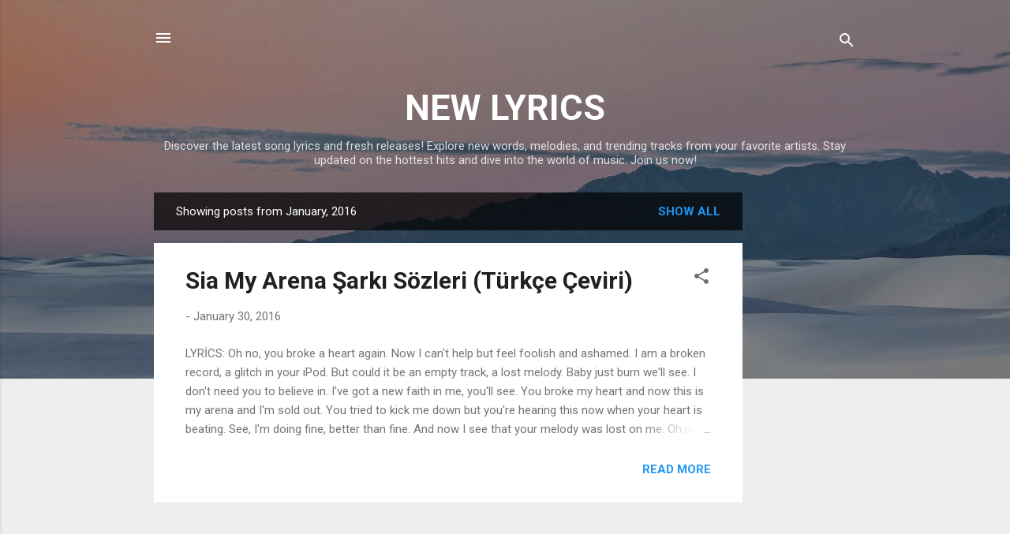

--- FILE ---
content_type: text/html; charset=UTF-8
request_url: https://www.newlyrics.org/2016/01/
body_size: 35578
content:
<!DOCTYPE html>
<html dir='ltr' lang='en'>
<head>
<meta content='width=device-width, initial-scale=1' name='viewport'/>
<title>NEW LYRICS</title>
<meta content='text/html; charset=UTF-8' http-equiv='Content-Type'/>
<!-- Chrome, Firefox OS and Opera -->
<meta content='#eeeeee' name='theme-color'/>
<!-- Windows Phone -->
<meta content='#eeeeee' name='msapplication-navbutton-color'/>
<meta content='blogger' name='generator'/>
<link href='https://www.newlyrics.org/favicon.ico' rel='icon' type='image/x-icon'/>
<link href='https://www.newlyrics.org/2016/01/' rel='canonical'/>
<!--Can't find substitution for tag [blog.ieCssRetrofitLinks]-->
<meta content='Fresh song lyrics at your fingertips. Stay up-to-date with the latest releases. Explore the magic of new words and melodies. Join us now!' name='description'/>
<meta content='https://www.newlyrics.org/2016/01/' property='og:url'/>
<meta content='NEW LYRICS' property='og:title'/>
<meta content='Fresh song lyrics at your fingertips. Stay up-to-date with the latest releases. Explore the magic of new words and melodies. Join us now!' property='og:description'/>
<meta content='https://lh3.googleusercontent.com/blogger_img_proxy/AEn0k_tdyhczBX2Z9ouvDSNqb7iKLBaRFcYb4eWCPKUtmIPSFpm0Twn1fIvHaHU9gXKgsCuaO2qUQnpz9Ri3ZV9wQQBRyAz48XAlxu0fpxrNQw=w1200-h630-n-k-no-nu' property='og:image'/>
<style type='text/css'>@font-face{font-family:'Roboto';font-style:italic;font-weight:300;font-stretch:100%;font-display:swap;src:url(//fonts.gstatic.com/s/roboto/v50/KFOKCnqEu92Fr1Mu53ZEC9_Vu3r1gIhOszmOClHrs6ljXfMMLt_QuAX-k3Yi128m0kN2.woff2)format('woff2');unicode-range:U+0460-052F,U+1C80-1C8A,U+20B4,U+2DE0-2DFF,U+A640-A69F,U+FE2E-FE2F;}@font-face{font-family:'Roboto';font-style:italic;font-weight:300;font-stretch:100%;font-display:swap;src:url(//fonts.gstatic.com/s/roboto/v50/KFOKCnqEu92Fr1Mu53ZEC9_Vu3r1gIhOszmOClHrs6ljXfMMLt_QuAz-k3Yi128m0kN2.woff2)format('woff2');unicode-range:U+0301,U+0400-045F,U+0490-0491,U+04B0-04B1,U+2116;}@font-face{font-family:'Roboto';font-style:italic;font-weight:300;font-stretch:100%;font-display:swap;src:url(//fonts.gstatic.com/s/roboto/v50/KFOKCnqEu92Fr1Mu53ZEC9_Vu3r1gIhOszmOClHrs6ljXfMMLt_QuAT-k3Yi128m0kN2.woff2)format('woff2');unicode-range:U+1F00-1FFF;}@font-face{font-family:'Roboto';font-style:italic;font-weight:300;font-stretch:100%;font-display:swap;src:url(//fonts.gstatic.com/s/roboto/v50/KFOKCnqEu92Fr1Mu53ZEC9_Vu3r1gIhOszmOClHrs6ljXfMMLt_QuAv-k3Yi128m0kN2.woff2)format('woff2');unicode-range:U+0370-0377,U+037A-037F,U+0384-038A,U+038C,U+038E-03A1,U+03A3-03FF;}@font-face{font-family:'Roboto';font-style:italic;font-weight:300;font-stretch:100%;font-display:swap;src:url(//fonts.gstatic.com/s/roboto/v50/KFOKCnqEu92Fr1Mu53ZEC9_Vu3r1gIhOszmOClHrs6ljXfMMLt_QuHT-k3Yi128m0kN2.woff2)format('woff2');unicode-range:U+0302-0303,U+0305,U+0307-0308,U+0310,U+0312,U+0315,U+031A,U+0326-0327,U+032C,U+032F-0330,U+0332-0333,U+0338,U+033A,U+0346,U+034D,U+0391-03A1,U+03A3-03A9,U+03B1-03C9,U+03D1,U+03D5-03D6,U+03F0-03F1,U+03F4-03F5,U+2016-2017,U+2034-2038,U+203C,U+2040,U+2043,U+2047,U+2050,U+2057,U+205F,U+2070-2071,U+2074-208E,U+2090-209C,U+20D0-20DC,U+20E1,U+20E5-20EF,U+2100-2112,U+2114-2115,U+2117-2121,U+2123-214F,U+2190,U+2192,U+2194-21AE,U+21B0-21E5,U+21F1-21F2,U+21F4-2211,U+2213-2214,U+2216-22FF,U+2308-230B,U+2310,U+2319,U+231C-2321,U+2336-237A,U+237C,U+2395,U+239B-23B7,U+23D0,U+23DC-23E1,U+2474-2475,U+25AF,U+25B3,U+25B7,U+25BD,U+25C1,U+25CA,U+25CC,U+25FB,U+266D-266F,U+27C0-27FF,U+2900-2AFF,U+2B0E-2B11,U+2B30-2B4C,U+2BFE,U+3030,U+FF5B,U+FF5D,U+1D400-1D7FF,U+1EE00-1EEFF;}@font-face{font-family:'Roboto';font-style:italic;font-weight:300;font-stretch:100%;font-display:swap;src:url(//fonts.gstatic.com/s/roboto/v50/KFOKCnqEu92Fr1Mu53ZEC9_Vu3r1gIhOszmOClHrs6ljXfMMLt_QuGb-k3Yi128m0kN2.woff2)format('woff2');unicode-range:U+0001-000C,U+000E-001F,U+007F-009F,U+20DD-20E0,U+20E2-20E4,U+2150-218F,U+2190,U+2192,U+2194-2199,U+21AF,U+21E6-21F0,U+21F3,U+2218-2219,U+2299,U+22C4-22C6,U+2300-243F,U+2440-244A,U+2460-24FF,U+25A0-27BF,U+2800-28FF,U+2921-2922,U+2981,U+29BF,U+29EB,U+2B00-2BFF,U+4DC0-4DFF,U+FFF9-FFFB,U+10140-1018E,U+10190-1019C,U+101A0,U+101D0-101FD,U+102E0-102FB,U+10E60-10E7E,U+1D2C0-1D2D3,U+1D2E0-1D37F,U+1F000-1F0FF,U+1F100-1F1AD,U+1F1E6-1F1FF,U+1F30D-1F30F,U+1F315,U+1F31C,U+1F31E,U+1F320-1F32C,U+1F336,U+1F378,U+1F37D,U+1F382,U+1F393-1F39F,U+1F3A7-1F3A8,U+1F3AC-1F3AF,U+1F3C2,U+1F3C4-1F3C6,U+1F3CA-1F3CE,U+1F3D4-1F3E0,U+1F3ED,U+1F3F1-1F3F3,U+1F3F5-1F3F7,U+1F408,U+1F415,U+1F41F,U+1F426,U+1F43F,U+1F441-1F442,U+1F444,U+1F446-1F449,U+1F44C-1F44E,U+1F453,U+1F46A,U+1F47D,U+1F4A3,U+1F4B0,U+1F4B3,U+1F4B9,U+1F4BB,U+1F4BF,U+1F4C8-1F4CB,U+1F4D6,U+1F4DA,U+1F4DF,U+1F4E3-1F4E6,U+1F4EA-1F4ED,U+1F4F7,U+1F4F9-1F4FB,U+1F4FD-1F4FE,U+1F503,U+1F507-1F50B,U+1F50D,U+1F512-1F513,U+1F53E-1F54A,U+1F54F-1F5FA,U+1F610,U+1F650-1F67F,U+1F687,U+1F68D,U+1F691,U+1F694,U+1F698,U+1F6AD,U+1F6B2,U+1F6B9-1F6BA,U+1F6BC,U+1F6C6-1F6CF,U+1F6D3-1F6D7,U+1F6E0-1F6EA,U+1F6F0-1F6F3,U+1F6F7-1F6FC,U+1F700-1F7FF,U+1F800-1F80B,U+1F810-1F847,U+1F850-1F859,U+1F860-1F887,U+1F890-1F8AD,U+1F8B0-1F8BB,U+1F8C0-1F8C1,U+1F900-1F90B,U+1F93B,U+1F946,U+1F984,U+1F996,U+1F9E9,U+1FA00-1FA6F,U+1FA70-1FA7C,U+1FA80-1FA89,U+1FA8F-1FAC6,U+1FACE-1FADC,U+1FADF-1FAE9,U+1FAF0-1FAF8,U+1FB00-1FBFF;}@font-face{font-family:'Roboto';font-style:italic;font-weight:300;font-stretch:100%;font-display:swap;src:url(//fonts.gstatic.com/s/roboto/v50/KFOKCnqEu92Fr1Mu53ZEC9_Vu3r1gIhOszmOClHrs6ljXfMMLt_QuAf-k3Yi128m0kN2.woff2)format('woff2');unicode-range:U+0102-0103,U+0110-0111,U+0128-0129,U+0168-0169,U+01A0-01A1,U+01AF-01B0,U+0300-0301,U+0303-0304,U+0308-0309,U+0323,U+0329,U+1EA0-1EF9,U+20AB;}@font-face{font-family:'Roboto';font-style:italic;font-weight:300;font-stretch:100%;font-display:swap;src:url(//fonts.gstatic.com/s/roboto/v50/KFOKCnqEu92Fr1Mu53ZEC9_Vu3r1gIhOszmOClHrs6ljXfMMLt_QuAb-k3Yi128m0kN2.woff2)format('woff2');unicode-range:U+0100-02BA,U+02BD-02C5,U+02C7-02CC,U+02CE-02D7,U+02DD-02FF,U+0304,U+0308,U+0329,U+1D00-1DBF,U+1E00-1E9F,U+1EF2-1EFF,U+2020,U+20A0-20AB,U+20AD-20C0,U+2113,U+2C60-2C7F,U+A720-A7FF;}@font-face{font-family:'Roboto';font-style:italic;font-weight:300;font-stretch:100%;font-display:swap;src:url(//fonts.gstatic.com/s/roboto/v50/KFOKCnqEu92Fr1Mu53ZEC9_Vu3r1gIhOszmOClHrs6ljXfMMLt_QuAj-k3Yi128m0g.woff2)format('woff2');unicode-range:U+0000-00FF,U+0131,U+0152-0153,U+02BB-02BC,U+02C6,U+02DA,U+02DC,U+0304,U+0308,U+0329,U+2000-206F,U+20AC,U+2122,U+2191,U+2193,U+2212,U+2215,U+FEFF,U+FFFD;}@font-face{font-family:'Roboto';font-style:normal;font-weight:400;font-stretch:100%;font-display:swap;src:url(//fonts.gstatic.com/s/roboto/v50/KFO7CnqEu92Fr1ME7kSn66aGLdTylUAMa3GUBHMdazTgWw.woff2)format('woff2');unicode-range:U+0460-052F,U+1C80-1C8A,U+20B4,U+2DE0-2DFF,U+A640-A69F,U+FE2E-FE2F;}@font-face{font-family:'Roboto';font-style:normal;font-weight:400;font-stretch:100%;font-display:swap;src:url(//fonts.gstatic.com/s/roboto/v50/KFO7CnqEu92Fr1ME7kSn66aGLdTylUAMa3iUBHMdazTgWw.woff2)format('woff2');unicode-range:U+0301,U+0400-045F,U+0490-0491,U+04B0-04B1,U+2116;}@font-face{font-family:'Roboto';font-style:normal;font-weight:400;font-stretch:100%;font-display:swap;src:url(//fonts.gstatic.com/s/roboto/v50/KFO7CnqEu92Fr1ME7kSn66aGLdTylUAMa3CUBHMdazTgWw.woff2)format('woff2');unicode-range:U+1F00-1FFF;}@font-face{font-family:'Roboto';font-style:normal;font-weight:400;font-stretch:100%;font-display:swap;src:url(//fonts.gstatic.com/s/roboto/v50/KFO7CnqEu92Fr1ME7kSn66aGLdTylUAMa3-UBHMdazTgWw.woff2)format('woff2');unicode-range:U+0370-0377,U+037A-037F,U+0384-038A,U+038C,U+038E-03A1,U+03A3-03FF;}@font-face{font-family:'Roboto';font-style:normal;font-weight:400;font-stretch:100%;font-display:swap;src:url(//fonts.gstatic.com/s/roboto/v50/KFO7CnqEu92Fr1ME7kSn66aGLdTylUAMawCUBHMdazTgWw.woff2)format('woff2');unicode-range:U+0302-0303,U+0305,U+0307-0308,U+0310,U+0312,U+0315,U+031A,U+0326-0327,U+032C,U+032F-0330,U+0332-0333,U+0338,U+033A,U+0346,U+034D,U+0391-03A1,U+03A3-03A9,U+03B1-03C9,U+03D1,U+03D5-03D6,U+03F0-03F1,U+03F4-03F5,U+2016-2017,U+2034-2038,U+203C,U+2040,U+2043,U+2047,U+2050,U+2057,U+205F,U+2070-2071,U+2074-208E,U+2090-209C,U+20D0-20DC,U+20E1,U+20E5-20EF,U+2100-2112,U+2114-2115,U+2117-2121,U+2123-214F,U+2190,U+2192,U+2194-21AE,U+21B0-21E5,U+21F1-21F2,U+21F4-2211,U+2213-2214,U+2216-22FF,U+2308-230B,U+2310,U+2319,U+231C-2321,U+2336-237A,U+237C,U+2395,U+239B-23B7,U+23D0,U+23DC-23E1,U+2474-2475,U+25AF,U+25B3,U+25B7,U+25BD,U+25C1,U+25CA,U+25CC,U+25FB,U+266D-266F,U+27C0-27FF,U+2900-2AFF,U+2B0E-2B11,U+2B30-2B4C,U+2BFE,U+3030,U+FF5B,U+FF5D,U+1D400-1D7FF,U+1EE00-1EEFF;}@font-face{font-family:'Roboto';font-style:normal;font-weight:400;font-stretch:100%;font-display:swap;src:url(//fonts.gstatic.com/s/roboto/v50/KFO7CnqEu92Fr1ME7kSn66aGLdTylUAMaxKUBHMdazTgWw.woff2)format('woff2');unicode-range:U+0001-000C,U+000E-001F,U+007F-009F,U+20DD-20E0,U+20E2-20E4,U+2150-218F,U+2190,U+2192,U+2194-2199,U+21AF,U+21E6-21F0,U+21F3,U+2218-2219,U+2299,U+22C4-22C6,U+2300-243F,U+2440-244A,U+2460-24FF,U+25A0-27BF,U+2800-28FF,U+2921-2922,U+2981,U+29BF,U+29EB,U+2B00-2BFF,U+4DC0-4DFF,U+FFF9-FFFB,U+10140-1018E,U+10190-1019C,U+101A0,U+101D0-101FD,U+102E0-102FB,U+10E60-10E7E,U+1D2C0-1D2D3,U+1D2E0-1D37F,U+1F000-1F0FF,U+1F100-1F1AD,U+1F1E6-1F1FF,U+1F30D-1F30F,U+1F315,U+1F31C,U+1F31E,U+1F320-1F32C,U+1F336,U+1F378,U+1F37D,U+1F382,U+1F393-1F39F,U+1F3A7-1F3A8,U+1F3AC-1F3AF,U+1F3C2,U+1F3C4-1F3C6,U+1F3CA-1F3CE,U+1F3D4-1F3E0,U+1F3ED,U+1F3F1-1F3F3,U+1F3F5-1F3F7,U+1F408,U+1F415,U+1F41F,U+1F426,U+1F43F,U+1F441-1F442,U+1F444,U+1F446-1F449,U+1F44C-1F44E,U+1F453,U+1F46A,U+1F47D,U+1F4A3,U+1F4B0,U+1F4B3,U+1F4B9,U+1F4BB,U+1F4BF,U+1F4C8-1F4CB,U+1F4D6,U+1F4DA,U+1F4DF,U+1F4E3-1F4E6,U+1F4EA-1F4ED,U+1F4F7,U+1F4F9-1F4FB,U+1F4FD-1F4FE,U+1F503,U+1F507-1F50B,U+1F50D,U+1F512-1F513,U+1F53E-1F54A,U+1F54F-1F5FA,U+1F610,U+1F650-1F67F,U+1F687,U+1F68D,U+1F691,U+1F694,U+1F698,U+1F6AD,U+1F6B2,U+1F6B9-1F6BA,U+1F6BC,U+1F6C6-1F6CF,U+1F6D3-1F6D7,U+1F6E0-1F6EA,U+1F6F0-1F6F3,U+1F6F7-1F6FC,U+1F700-1F7FF,U+1F800-1F80B,U+1F810-1F847,U+1F850-1F859,U+1F860-1F887,U+1F890-1F8AD,U+1F8B0-1F8BB,U+1F8C0-1F8C1,U+1F900-1F90B,U+1F93B,U+1F946,U+1F984,U+1F996,U+1F9E9,U+1FA00-1FA6F,U+1FA70-1FA7C,U+1FA80-1FA89,U+1FA8F-1FAC6,U+1FACE-1FADC,U+1FADF-1FAE9,U+1FAF0-1FAF8,U+1FB00-1FBFF;}@font-face{font-family:'Roboto';font-style:normal;font-weight:400;font-stretch:100%;font-display:swap;src:url(//fonts.gstatic.com/s/roboto/v50/KFO7CnqEu92Fr1ME7kSn66aGLdTylUAMa3OUBHMdazTgWw.woff2)format('woff2');unicode-range:U+0102-0103,U+0110-0111,U+0128-0129,U+0168-0169,U+01A0-01A1,U+01AF-01B0,U+0300-0301,U+0303-0304,U+0308-0309,U+0323,U+0329,U+1EA0-1EF9,U+20AB;}@font-face{font-family:'Roboto';font-style:normal;font-weight:400;font-stretch:100%;font-display:swap;src:url(//fonts.gstatic.com/s/roboto/v50/KFO7CnqEu92Fr1ME7kSn66aGLdTylUAMa3KUBHMdazTgWw.woff2)format('woff2');unicode-range:U+0100-02BA,U+02BD-02C5,U+02C7-02CC,U+02CE-02D7,U+02DD-02FF,U+0304,U+0308,U+0329,U+1D00-1DBF,U+1E00-1E9F,U+1EF2-1EFF,U+2020,U+20A0-20AB,U+20AD-20C0,U+2113,U+2C60-2C7F,U+A720-A7FF;}@font-face{font-family:'Roboto';font-style:normal;font-weight:400;font-stretch:100%;font-display:swap;src:url(//fonts.gstatic.com/s/roboto/v50/KFO7CnqEu92Fr1ME7kSn66aGLdTylUAMa3yUBHMdazQ.woff2)format('woff2');unicode-range:U+0000-00FF,U+0131,U+0152-0153,U+02BB-02BC,U+02C6,U+02DA,U+02DC,U+0304,U+0308,U+0329,U+2000-206F,U+20AC,U+2122,U+2191,U+2193,U+2212,U+2215,U+FEFF,U+FFFD;}@font-face{font-family:'Roboto';font-style:normal;font-weight:700;font-stretch:100%;font-display:swap;src:url(//fonts.gstatic.com/s/roboto/v50/KFO7CnqEu92Fr1ME7kSn66aGLdTylUAMa3GUBHMdazTgWw.woff2)format('woff2');unicode-range:U+0460-052F,U+1C80-1C8A,U+20B4,U+2DE0-2DFF,U+A640-A69F,U+FE2E-FE2F;}@font-face{font-family:'Roboto';font-style:normal;font-weight:700;font-stretch:100%;font-display:swap;src:url(//fonts.gstatic.com/s/roboto/v50/KFO7CnqEu92Fr1ME7kSn66aGLdTylUAMa3iUBHMdazTgWw.woff2)format('woff2');unicode-range:U+0301,U+0400-045F,U+0490-0491,U+04B0-04B1,U+2116;}@font-face{font-family:'Roboto';font-style:normal;font-weight:700;font-stretch:100%;font-display:swap;src:url(//fonts.gstatic.com/s/roboto/v50/KFO7CnqEu92Fr1ME7kSn66aGLdTylUAMa3CUBHMdazTgWw.woff2)format('woff2');unicode-range:U+1F00-1FFF;}@font-face{font-family:'Roboto';font-style:normal;font-weight:700;font-stretch:100%;font-display:swap;src:url(//fonts.gstatic.com/s/roboto/v50/KFO7CnqEu92Fr1ME7kSn66aGLdTylUAMa3-UBHMdazTgWw.woff2)format('woff2');unicode-range:U+0370-0377,U+037A-037F,U+0384-038A,U+038C,U+038E-03A1,U+03A3-03FF;}@font-face{font-family:'Roboto';font-style:normal;font-weight:700;font-stretch:100%;font-display:swap;src:url(//fonts.gstatic.com/s/roboto/v50/KFO7CnqEu92Fr1ME7kSn66aGLdTylUAMawCUBHMdazTgWw.woff2)format('woff2');unicode-range:U+0302-0303,U+0305,U+0307-0308,U+0310,U+0312,U+0315,U+031A,U+0326-0327,U+032C,U+032F-0330,U+0332-0333,U+0338,U+033A,U+0346,U+034D,U+0391-03A1,U+03A3-03A9,U+03B1-03C9,U+03D1,U+03D5-03D6,U+03F0-03F1,U+03F4-03F5,U+2016-2017,U+2034-2038,U+203C,U+2040,U+2043,U+2047,U+2050,U+2057,U+205F,U+2070-2071,U+2074-208E,U+2090-209C,U+20D0-20DC,U+20E1,U+20E5-20EF,U+2100-2112,U+2114-2115,U+2117-2121,U+2123-214F,U+2190,U+2192,U+2194-21AE,U+21B0-21E5,U+21F1-21F2,U+21F4-2211,U+2213-2214,U+2216-22FF,U+2308-230B,U+2310,U+2319,U+231C-2321,U+2336-237A,U+237C,U+2395,U+239B-23B7,U+23D0,U+23DC-23E1,U+2474-2475,U+25AF,U+25B3,U+25B7,U+25BD,U+25C1,U+25CA,U+25CC,U+25FB,U+266D-266F,U+27C0-27FF,U+2900-2AFF,U+2B0E-2B11,U+2B30-2B4C,U+2BFE,U+3030,U+FF5B,U+FF5D,U+1D400-1D7FF,U+1EE00-1EEFF;}@font-face{font-family:'Roboto';font-style:normal;font-weight:700;font-stretch:100%;font-display:swap;src:url(//fonts.gstatic.com/s/roboto/v50/KFO7CnqEu92Fr1ME7kSn66aGLdTylUAMaxKUBHMdazTgWw.woff2)format('woff2');unicode-range:U+0001-000C,U+000E-001F,U+007F-009F,U+20DD-20E0,U+20E2-20E4,U+2150-218F,U+2190,U+2192,U+2194-2199,U+21AF,U+21E6-21F0,U+21F3,U+2218-2219,U+2299,U+22C4-22C6,U+2300-243F,U+2440-244A,U+2460-24FF,U+25A0-27BF,U+2800-28FF,U+2921-2922,U+2981,U+29BF,U+29EB,U+2B00-2BFF,U+4DC0-4DFF,U+FFF9-FFFB,U+10140-1018E,U+10190-1019C,U+101A0,U+101D0-101FD,U+102E0-102FB,U+10E60-10E7E,U+1D2C0-1D2D3,U+1D2E0-1D37F,U+1F000-1F0FF,U+1F100-1F1AD,U+1F1E6-1F1FF,U+1F30D-1F30F,U+1F315,U+1F31C,U+1F31E,U+1F320-1F32C,U+1F336,U+1F378,U+1F37D,U+1F382,U+1F393-1F39F,U+1F3A7-1F3A8,U+1F3AC-1F3AF,U+1F3C2,U+1F3C4-1F3C6,U+1F3CA-1F3CE,U+1F3D4-1F3E0,U+1F3ED,U+1F3F1-1F3F3,U+1F3F5-1F3F7,U+1F408,U+1F415,U+1F41F,U+1F426,U+1F43F,U+1F441-1F442,U+1F444,U+1F446-1F449,U+1F44C-1F44E,U+1F453,U+1F46A,U+1F47D,U+1F4A3,U+1F4B0,U+1F4B3,U+1F4B9,U+1F4BB,U+1F4BF,U+1F4C8-1F4CB,U+1F4D6,U+1F4DA,U+1F4DF,U+1F4E3-1F4E6,U+1F4EA-1F4ED,U+1F4F7,U+1F4F9-1F4FB,U+1F4FD-1F4FE,U+1F503,U+1F507-1F50B,U+1F50D,U+1F512-1F513,U+1F53E-1F54A,U+1F54F-1F5FA,U+1F610,U+1F650-1F67F,U+1F687,U+1F68D,U+1F691,U+1F694,U+1F698,U+1F6AD,U+1F6B2,U+1F6B9-1F6BA,U+1F6BC,U+1F6C6-1F6CF,U+1F6D3-1F6D7,U+1F6E0-1F6EA,U+1F6F0-1F6F3,U+1F6F7-1F6FC,U+1F700-1F7FF,U+1F800-1F80B,U+1F810-1F847,U+1F850-1F859,U+1F860-1F887,U+1F890-1F8AD,U+1F8B0-1F8BB,U+1F8C0-1F8C1,U+1F900-1F90B,U+1F93B,U+1F946,U+1F984,U+1F996,U+1F9E9,U+1FA00-1FA6F,U+1FA70-1FA7C,U+1FA80-1FA89,U+1FA8F-1FAC6,U+1FACE-1FADC,U+1FADF-1FAE9,U+1FAF0-1FAF8,U+1FB00-1FBFF;}@font-face{font-family:'Roboto';font-style:normal;font-weight:700;font-stretch:100%;font-display:swap;src:url(//fonts.gstatic.com/s/roboto/v50/KFO7CnqEu92Fr1ME7kSn66aGLdTylUAMa3OUBHMdazTgWw.woff2)format('woff2');unicode-range:U+0102-0103,U+0110-0111,U+0128-0129,U+0168-0169,U+01A0-01A1,U+01AF-01B0,U+0300-0301,U+0303-0304,U+0308-0309,U+0323,U+0329,U+1EA0-1EF9,U+20AB;}@font-face{font-family:'Roboto';font-style:normal;font-weight:700;font-stretch:100%;font-display:swap;src:url(//fonts.gstatic.com/s/roboto/v50/KFO7CnqEu92Fr1ME7kSn66aGLdTylUAMa3KUBHMdazTgWw.woff2)format('woff2');unicode-range:U+0100-02BA,U+02BD-02C5,U+02C7-02CC,U+02CE-02D7,U+02DD-02FF,U+0304,U+0308,U+0329,U+1D00-1DBF,U+1E00-1E9F,U+1EF2-1EFF,U+2020,U+20A0-20AB,U+20AD-20C0,U+2113,U+2C60-2C7F,U+A720-A7FF;}@font-face{font-family:'Roboto';font-style:normal;font-weight:700;font-stretch:100%;font-display:swap;src:url(//fonts.gstatic.com/s/roboto/v50/KFO7CnqEu92Fr1ME7kSn66aGLdTylUAMa3yUBHMdazQ.woff2)format('woff2');unicode-range:U+0000-00FF,U+0131,U+0152-0153,U+02BB-02BC,U+02C6,U+02DA,U+02DC,U+0304,U+0308,U+0329,U+2000-206F,U+20AC,U+2122,U+2191,U+2193,U+2212,U+2215,U+FEFF,U+FFFD;}</style>
<style id='page-skin-1' type='text/css'><!--
/*! normalize.css v3.0.1 | MIT License | git.io/normalize */html{font-family:sans-serif;-ms-text-size-adjust:100%;-webkit-text-size-adjust:100%}body{margin:0}article,aside,details,figcaption,figure,footer,header,hgroup,main,nav,section,summary{display:block}audio,canvas,progress,video{display:inline-block;vertical-align:baseline}audio:not([controls]){display:none;height:0}[hidden],template{display:none}a{background:transparent}a:active,a:hover{outline:0}abbr[title]{border-bottom:1px dotted}b,strong{font-weight:bold}dfn{font-style:italic}h1{font-size:2em;margin:.67em 0}mark{background:#ff0;color:#000}small{font-size:80%}sub,sup{font-size:75%;line-height:0;position:relative;vertical-align:baseline}sup{top:-0.5em}sub{bottom:-0.25em}img{border:0}svg:not(:root){overflow:hidden}figure{margin:1em 40px}hr{-moz-box-sizing:content-box;box-sizing:content-box;height:0}pre{overflow:auto}code,kbd,pre,samp{font-family:monospace,monospace;font-size:1em}button,input,optgroup,select,textarea{color:inherit;font:inherit;margin:0}button{overflow:visible}button,select{text-transform:none}button,html input[type="button"],input[type="reset"],input[type="submit"]{-webkit-appearance:button;cursor:pointer}button[disabled],html input[disabled]{cursor:default}button::-moz-focus-inner,input::-moz-focus-inner{border:0;padding:0}input{line-height:normal}input[type="checkbox"],input[type="radio"]{box-sizing:border-box;padding:0}input[type="number"]::-webkit-inner-spin-button,input[type="number"]::-webkit-outer-spin-button{height:auto}input[type="search"]{-webkit-appearance:textfield;-moz-box-sizing:content-box;-webkit-box-sizing:content-box;box-sizing:content-box}input[type="search"]::-webkit-search-cancel-button,input[type="search"]::-webkit-search-decoration{-webkit-appearance:none}fieldset{border:1px solid #c0c0c0;margin:0 2px;padding:.35em .625em .75em}legend{border:0;padding:0}textarea{overflow:auto}optgroup{font-weight:bold}table{border-collapse:collapse;border-spacing:0}td,th{padding:0}
/*!************************************************
* Blogger Template Style
* Name: Contempo
**************************************************/
body{
overflow-wrap:break-word;
word-break:break-word;
word-wrap:break-word
}
.hidden{
display:none
}
.invisible{
visibility:hidden
}
.container::after,.float-container::after{
clear:both;
content:"";
display:table
}
.clearboth{
clear:both
}
#comments .comment .comment-actions,.subscribe-popup .FollowByEmail .follow-by-email-submit,.widget.Profile .profile-link,.widget.Profile .profile-link.visit-profile{
background:0 0;
border:0;
box-shadow:none;
color:#2196f3;
cursor:pointer;
font-size:14px;
font-weight:700;
outline:0;
text-decoration:none;
text-transform:uppercase;
width:auto
}
.dim-overlay{
background-color:rgba(0,0,0,.54);
height:100vh;
left:0;
position:fixed;
top:0;
width:100%
}
#sharing-dim-overlay{
background-color:transparent
}
input::-ms-clear{
display:none
}
.blogger-logo,.svg-icon-24.blogger-logo{
fill:#ff9800;
opacity:1
}
.loading-spinner-large{
-webkit-animation:mspin-rotate 1.568s infinite linear;
animation:mspin-rotate 1.568s infinite linear;
height:48px;
overflow:hidden;
position:absolute;
width:48px;
z-index:200
}
.loading-spinner-large>div{
-webkit-animation:mspin-revrot 5332ms infinite steps(4);
animation:mspin-revrot 5332ms infinite steps(4)
}
.loading-spinner-large>div>div{
-webkit-animation:mspin-singlecolor-large-film 1333ms infinite steps(81);
animation:mspin-singlecolor-large-film 1333ms infinite steps(81);
background-size:100%;
height:48px;
width:3888px
}
.mspin-black-large>div>div,.mspin-grey_54-large>div>div{
background-image:url(https://www.blogblog.com/indie/mspin_black_large.svg)
}
.mspin-white-large>div>div{
background-image:url(https://www.blogblog.com/indie/mspin_white_large.svg)
}
.mspin-grey_54-large{
opacity:.54
}
@-webkit-keyframes mspin-singlecolor-large-film{
from{
-webkit-transform:translateX(0);
transform:translateX(0)
}
to{
-webkit-transform:translateX(-3888px);
transform:translateX(-3888px)
}
}
@keyframes mspin-singlecolor-large-film{
from{
-webkit-transform:translateX(0);
transform:translateX(0)
}
to{
-webkit-transform:translateX(-3888px);
transform:translateX(-3888px)
}
}
@-webkit-keyframes mspin-rotate{
from{
-webkit-transform:rotate(0);
transform:rotate(0)
}
to{
-webkit-transform:rotate(360deg);
transform:rotate(360deg)
}
}
@keyframes mspin-rotate{
from{
-webkit-transform:rotate(0);
transform:rotate(0)
}
to{
-webkit-transform:rotate(360deg);
transform:rotate(360deg)
}
}
@-webkit-keyframes mspin-revrot{
from{
-webkit-transform:rotate(0);
transform:rotate(0)
}
to{
-webkit-transform:rotate(-360deg);
transform:rotate(-360deg)
}
}
@keyframes mspin-revrot{
from{
-webkit-transform:rotate(0);
transform:rotate(0)
}
to{
-webkit-transform:rotate(-360deg);
transform:rotate(-360deg)
}
}
.skip-navigation{
background-color:#fff;
box-sizing:border-box;
color:#000;
display:block;
height:0;
left:0;
line-height:50px;
overflow:hidden;
padding-top:0;
position:fixed;
text-align:center;
top:0;
-webkit-transition:box-shadow .3s,height .3s,padding-top .3s;
transition:box-shadow .3s,height .3s,padding-top .3s;
width:100%;
z-index:900
}
.skip-navigation:focus{
box-shadow:0 4px 5px 0 rgba(0,0,0,.14),0 1px 10px 0 rgba(0,0,0,.12),0 2px 4px -1px rgba(0,0,0,.2);
height:50px
}
#main{
outline:0
}
.main-heading{
position:absolute;
clip:rect(1px,1px,1px,1px);
padding:0;
border:0;
height:1px;
width:1px;
overflow:hidden
}
.Attribution{
margin-top:1em;
text-align:center
}
.Attribution .blogger img,.Attribution .blogger svg{
vertical-align:bottom
}
.Attribution .blogger img{
margin-right:.5em
}
.Attribution div{
line-height:24px;
margin-top:.5em
}
.Attribution .copyright,.Attribution .image-attribution{
font-size:.7em;
margin-top:1.5em
}
.BLOG_mobile_video_class{
display:none
}
.bg-photo{
background-attachment:scroll!important
}
body .CSS_LIGHTBOX{
z-index:900
}
.extendable .show-less,.extendable .show-more{
border-color:#2196f3;
color:#2196f3;
margin-top:8px
}
.extendable .show-less.hidden,.extendable .show-more.hidden{
display:none
}
.inline-ad{
display:none;
max-width:100%;
overflow:hidden
}
.adsbygoogle{
display:block
}
#cookieChoiceInfo{
bottom:0;
top:auto
}
iframe.b-hbp-video{
border:0
}
.post-body img{
max-width:100%
}
.post-body iframe{
max-width:100%
}
.post-body a[imageanchor="1"]{
display:inline-block
}
.byline{
margin-right:1em
}
.byline:last-child{
margin-right:0
}
.link-copied-dialog{
max-width:520px;
outline:0
}
.link-copied-dialog .modal-dialog-buttons{
margin-top:8px
}
.link-copied-dialog .goog-buttonset-default{
background:0 0;
border:0
}
.link-copied-dialog .goog-buttonset-default:focus{
outline:0
}
.paging-control-container{
margin-bottom:16px
}
.paging-control-container .paging-control{
display:inline-block
}
.paging-control-container .comment-range-text::after,.paging-control-container .paging-control{
color:#2196f3
}
.paging-control-container .comment-range-text,.paging-control-container .paging-control{
margin-right:8px
}
.paging-control-container .comment-range-text::after,.paging-control-container .paging-control::after{
content:"\b7";
cursor:default;
padding-left:8px;
pointer-events:none
}
.paging-control-container .comment-range-text:last-child::after,.paging-control-container .paging-control:last-child::after{
content:none
}
.byline.reactions iframe{
height:20px
}
.b-notification{
color:#000;
background-color:#fff;
border-bottom:solid 1px #000;
box-sizing:border-box;
padding:16px 32px;
text-align:center
}
.b-notification.visible{
-webkit-transition:margin-top .3s cubic-bezier(.4,0,.2,1);
transition:margin-top .3s cubic-bezier(.4,0,.2,1)
}
.b-notification.invisible{
position:absolute
}
.b-notification-close{
position:absolute;
right:8px;
top:8px
}
.no-posts-message{
line-height:40px;
text-align:center
}
@media screen and (max-width:800px){
body.item-view .post-body a[imageanchor="1"][style*="float: left;"],body.item-view .post-body a[imageanchor="1"][style*="float: right;"]{
float:none!important;
clear:none!important
}
body.item-view .post-body a[imageanchor="1"] img{
display:block;
height:auto;
margin:0 auto
}
body.item-view .post-body>.separator:first-child>a[imageanchor="1"]:first-child{
margin-top:20px
}
.post-body a[imageanchor]{
display:block
}
body.item-view .post-body a[imageanchor="1"]{
margin-left:0!important;
margin-right:0!important
}
body.item-view .post-body a[imageanchor="1"]+a[imageanchor="1"]{
margin-top:16px
}
}
.item-control{
display:none
}
#comments{
border-top:1px dashed rgba(0,0,0,.54);
margin-top:20px;
padding:20px
}
#comments .comment-thread ol{
margin:0;
padding-left:0;
padding-left:0
}
#comments .comment .comment-replybox-single,#comments .comment-thread .comment-replies{
margin-left:60px
}
#comments .comment-thread .thread-count{
display:none
}
#comments .comment{
list-style-type:none;
padding:0 0 30px;
position:relative
}
#comments .comment .comment{
padding-bottom:8px
}
.comment .avatar-image-container{
position:absolute
}
.comment .avatar-image-container img{
border-radius:50%
}
.avatar-image-container svg,.comment .avatar-image-container .avatar-icon{
border-radius:50%;
border:solid 1px #707070;
box-sizing:border-box;
fill:#707070;
height:35px;
margin:0;
padding:7px;
width:35px
}
.comment .comment-block{
margin-top:10px;
margin-left:60px;
padding-bottom:0
}
#comments .comment-author-header-wrapper{
margin-left:40px
}
#comments .comment .thread-expanded .comment-block{
padding-bottom:20px
}
#comments .comment .comment-header .user,#comments .comment .comment-header .user a{
color:#212121;
font-style:normal;
font-weight:700
}
#comments .comment .comment-actions{
bottom:0;
margin-bottom:15px;
position:absolute
}
#comments .comment .comment-actions>*{
margin-right:8px
}
#comments .comment .comment-header .datetime{
bottom:0;
color:rgba(33,33,33,.54);
display:inline-block;
font-size:13px;
font-style:italic;
margin-left:8px
}
#comments .comment .comment-footer .comment-timestamp a,#comments .comment .comment-header .datetime a{
color:rgba(33,33,33,.54)
}
#comments .comment .comment-content,.comment .comment-body{
margin-top:12px;
word-break:break-word
}
.comment-body{
margin-bottom:12px
}
#comments.embed[data-num-comments="0"]{
border:0;
margin-top:0;
padding-top:0
}
#comments.embed[data-num-comments="0"] #comment-post-message,#comments.embed[data-num-comments="0"] div.comment-form>p,#comments.embed[data-num-comments="0"] p.comment-footer{
display:none
}
#comment-editor-src{
display:none
}
.comments .comments-content .loadmore.loaded{
max-height:0;
opacity:0;
overflow:hidden
}
.extendable .remaining-items{
height:0;
overflow:hidden;
-webkit-transition:height .3s cubic-bezier(.4,0,.2,1);
transition:height .3s cubic-bezier(.4,0,.2,1)
}
.extendable .remaining-items.expanded{
height:auto
}
.svg-icon-24,.svg-icon-24-button{
cursor:pointer;
height:24px;
width:24px;
min-width:24px
}
.touch-icon{
margin:-12px;
padding:12px
}
.touch-icon:active,.touch-icon:focus{
background-color:rgba(153,153,153,.4);
border-radius:50%
}
svg:not(:root).touch-icon{
overflow:visible
}
html[dir=rtl] .rtl-reversible-icon{
-webkit-transform:scaleX(-1);
-ms-transform:scaleX(-1);
transform:scaleX(-1)
}
.svg-icon-24-button,.touch-icon-button{
background:0 0;
border:0;
margin:0;
outline:0;
padding:0
}
.touch-icon-button .touch-icon:active,.touch-icon-button .touch-icon:focus{
background-color:transparent
}
.touch-icon-button:active .touch-icon,.touch-icon-button:focus .touch-icon{
background-color:rgba(153,153,153,.4);
border-radius:50%
}
.Profile .default-avatar-wrapper .avatar-icon{
border-radius:50%;
border:solid 1px #707070;
box-sizing:border-box;
fill:#707070;
margin:0
}
.Profile .individual .default-avatar-wrapper .avatar-icon{
padding:25px
}
.Profile .individual .avatar-icon,.Profile .individual .profile-img{
height:120px;
width:120px
}
.Profile .team .default-avatar-wrapper .avatar-icon{
padding:8px
}
.Profile .team .avatar-icon,.Profile .team .default-avatar-wrapper,.Profile .team .profile-img{
height:40px;
width:40px
}
.snippet-container{
margin:0;
position:relative;
overflow:hidden
}
.snippet-fade{
bottom:0;
box-sizing:border-box;
position:absolute;
width:96px
}
.snippet-fade{
right:0
}
.snippet-fade:after{
content:"\2026"
}
.snippet-fade:after{
float:right
}
.post-bottom{
-webkit-box-align:center;
-webkit-align-items:center;
-ms-flex-align:center;
align-items:center;
display:-webkit-box;
display:-webkit-flex;
display:-ms-flexbox;
display:flex;
-webkit-flex-wrap:wrap;
-ms-flex-wrap:wrap;
flex-wrap:wrap
}
.post-footer{
-webkit-box-flex:1;
-webkit-flex:1 1 auto;
-ms-flex:1 1 auto;
flex:1 1 auto;
-webkit-flex-wrap:wrap;
-ms-flex-wrap:wrap;
flex-wrap:wrap;
-webkit-box-ordinal-group:2;
-webkit-order:1;
-ms-flex-order:1;
order:1
}
.post-footer>*{
-webkit-box-flex:0;
-webkit-flex:0 1 auto;
-ms-flex:0 1 auto;
flex:0 1 auto
}
.post-footer .byline:last-child{
margin-right:1em
}
.jump-link{
-webkit-box-flex:0;
-webkit-flex:0 0 auto;
-ms-flex:0 0 auto;
flex:0 0 auto;
-webkit-box-ordinal-group:3;
-webkit-order:2;
-ms-flex-order:2;
order:2
}
.centered-top-container.sticky{
left:0;
position:fixed;
right:0;
top:0;
width:auto;
z-index:50;
-webkit-transition-property:opacity,-webkit-transform;
transition-property:opacity,-webkit-transform;
transition-property:transform,opacity;
transition-property:transform,opacity,-webkit-transform;
-webkit-transition-duration:.2s;
transition-duration:.2s;
-webkit-transition-timing-function:cubic-bezier(.4,0,.2,1);
transition-timing-function:cubic-bezier(.4,0,.2,1)
}
.centered-top-placeholder{
display:none
}
.collapsed-header .centered-top-placeholder{
display:block
}
.centered-top-container .Header .replaced h1,.centered-top-placeholder .Header .replaced h1{
display:none
}
.centered-top-container.sticky .Header .replaced h1{
display:block
}
.centered-top-container.sticky .Header .header-widget{
background:0 0
}
.centered-top-container.sticky .Header .header-image-wrapper{
display:none
}
.centered-top-container img,.centered-top-placeholder img{
max-width:100%
}
.collapsible{
-webkit-transition:height .3s cubic-bezier(.4,0,.2,1);
transition:height .3s cubic-bezier(.4,0,.2,1)
}
.collapsible,.collapsible>summary{
display:block;
overflow:hidden
}
.collapsible>:not(summary){
display:none
}
.collapsible[open]>:not(summary){
display:block
}
.collapsible:focus,.collapsible>summary:focus{
outline:0
}
.collapsible>summary{
cursor:pointer;
display:block;
padding:0
}
.collapsible:focus>summary,.collapsible>summary:focus{
background-color:transparent
}
.collapsible>summary::-webkit-details-marker{
display:none
}
.collapsible-title{
-webkit-box-align:center;
-webkit-align-items:center;
-ms-flex-align:center;
align-items:center;
display:-webkit-box;
display:-webkit-flex;
display:-ms-flexbox;
display:flex
}
.collapsible-title .title{
-webkit-box-flex:1;
-webkit-flex:1 1 auto;
-ms-flex:1 1 auto;
flex:1 1 auto;
-webkit-box-ordinal-group:1;
-webkit-order:0;
-ms-flex-order:0;
order:0;
overflow:hidden;
text-overflow:ellipsis;
white-space:nowrap
}
.collapsible-title .chevron-down,.collapsible[open] .collapsible-title .chevron-up{
display:block
}
.collapsible-title .chevron-up,.collapsible[open] .collapsible-title .chevron-down{
display:none
}
.flat-button{
cursor:pointer;
display:inline-block;
font-weight:700;
text-transform:uppercase;
border-radius:2px;
padding:8px;
margin:-8px
}
.flat-icon-button{
background:0 0;
border:0;
margin:0;
outline:0;
padding:0;
margin:-12px;
padding:12px;
cursor:pointer;
box-sizing:content-box;
display:inline-block;
line-height:0
}
.flat-icon-button,.flat-icon-button .splash-wrapper{
border-radius:50%
}
.flat-icon-button .splash.animate{
-webkit-animation-duration:.3s;
animation-duration:.3s
}
.overflowable-container{
max-height:46px;
overflow:hidden;
position:relative
}
.overflow-button{
cursor:pointer
}
#overflowable-dim-overlay{
background:0 0
}
.overflow-popup{
box-shadow:0 2px 2px 0 rgba(0,0,0,.14),0 3px 1px -2px rgba(0,0,0,.2),0 1px 5px 0 rgba(0,0,0,.12);
background-color:#ffffff;
left:0;
max-width:calc(100% - 32px);
position:absolute;
top:0;
visibility:hidden;
z-index:101
}
.overflow-popup ul{
list-style:none
}
.overflow-popup .tabs li,.overflow-popup li{
display:block;
height:auto
}
.overflow-popup .tabs li{
padding-left:0;
padding-right:0
}
.overflow-button.hidden,.overflow-popup .tabs li.hidden,.overflow-popup li.hidden{
display:none
}
.pill-button{
background:0 0;
border:1px solid;
border-radius:12px;
cursor:pointer;
display:inline-block;
padding:4px 16px;
text-transform:uppercase
}
.ripple{
position:relative
}
.ripple>*{
z-index:1
}
.splash-wrapper{
bottom:0;
left:0;
overflow:hidden;
pointer-events:none;
position:absolute;
right:0;
top:0;
z-index:0
}
.splash{
background:#ccc;
border-radius:100%;
display:block;
opacity:.6;
position:absolute;
-webkit-transform:scale(0);
-ms-transform:scale(0);
transform:scale(0)
}
.splash.animate{
-webkit-animation:ripple-effect .4s linear;
animation:ripple-effect .4s linear
}
@-webkit-keyframes ripple-effect{
100%{
opacity:0;
-webkit-transform:scale(2.5);
transform:scale(2.5)
}
}
@keyframes ripple-effect{
100%{
opacity:0;
-webkit-transform:scale(2.5);
transform:scale(2.5)
}
}
.search{
display:-webkit-box;
display:-webkit-flex;
display:-ms-flexbox;
display:flex;
line-height:24px;
width:24px
}
.search.focused{
width:100%
}
.search.focused .section{
width:100%
}
.search form{
z-index:101
}
.search h3{
display:none
}
.search form{
display:-webkit-box;
display:-webkit-flex;
display:-ms-flexbox;
display:flex;
-webkit-box-flex:1;
-webkit-flex:1 0 0;
-ms-flex:1 0 0px;
flex:1 0 0;
border-bottom:solid 1px transparent;
padding-bottom:8px
}
.search form>*{
display:none
}
.search.focused form>*{
display:block
}
.search .search-input label{
display:none
}
.centered-top-placeholder.cloned .search form{
z-index:30
}
.search.focused form{
border-color:#ffffff;
position:relative;
width:auto
}
.collapsed-header .centered-top-container .search.focused form{
border-bottom-color:transparent
}
.search-expand{
-webkit-box-flex:0;
-webkit-flex:0 0 auto;
-ms-flex:0 0 auto;
flex:0 0 auto
}
.search-expand-text{
display:none
}
.search-close{
display:inline;
vertical-align:middle
}
.search-input{
-webkit-box-flex:1;
-webkit-flex:1 0 1px;
-ms-flex:1 0 1px;
flex:1 0 1px
}
.search-input input{
background:0 0;
border:0;
box-sizing:border-box;
color:#ffffff;
display:inline-block;
outline:0;
width:calc(100% - 48px)
}
.search-input input.no-cursor{
color:transparent;
text-shadow:0 0 0 #ffffff
}
.collapsed-header .centered-top-container .search-action,.collapsed-header .centered-top-container .search-input input{
color:#212121
}
.collapsed-header .centered-top-container .search-input input.no-cursor{
color:transparent;
text-shadow:0 0 0 #212121
}
.collapsed-header .centered-top-container .search-input input.no-cursor:focus,.search-input input.no-cursor:focus{
outline:0
}
.search-focused>*{
visibility:hidden
}
.search-focused .search,.search-focused .search-icon{
visibility:visible
}
.search.focused .search-action{
display:block
}
.search.focused .search-action:disabled{
opacity:.3
}
.widget.Sharing .sharing-button{
display:none
}
.widget.Sharing .sharing-buttons li{
padding:0
}
.widget.Sharing .sharing-buttons li span{
display:none
}
.post-share-buttons{
position:relative
}
.centered-bottom .share-buttons .svg-icon-24,.share-buttons .svg-icon-24{
fill:#212121
}
.sharing-open.touch-icon-button:active .touch-icon,.sharing-open.touch-icon-button:focus .touch-icon{
background-color:transparent
}
.share-buttons{
background-color:#ffffff;
border-radius:2px;
box-shadow:0 2px 2px 0 rgba(0,0,0,.14),0 3px 1px -2px rgba(0,0,0,.2),0 1px 5px 0 rgba(0,0,0,.12);
color:#212121;
list-style:none;
margin:0;
padding:8px 0;
position:absolute;
top:-11px;
min-width:200px;
z-index:101
}
.share-buttons.hidden{
display:none
}
.sharing-button{
background:0 0;
border:0;
margin:0;
outline:0;
padding:0;
cursor:pointer
}
.share-buttons li{
margin:0;
height:48px
}
.share-buttons li:last-child{
margin-bottom:0
}
.share-buttons li .sharing-platform-button{
box-sizing:border-box;
cursor:pointer;
display:block;
height:100%;
margin-bottom:0;
padding:0 16px;
position:relative;
width:100%
}
.share-buttons li .sharing-platform-button:focus,.share-buttons li .sharing-platform-button:hover{
background-color:rgba(128,128,128,.1);
outline:0
}
.share-buttons li svg[class*=" sharing-"],.share-buttons li svg[class^=sharing-]{
position:absolute;
top:10px
}
.share-buttons li span.sharing-platform-button{
position:relative;
top:0
}
.share-buttons li .platform-sharing-text{
display:block;
font-size:16px;
line-height:48px;
white-space:nowrap
}
.share-buttons li .platform-sharing-text{
margin-left:56px
}
.sidebar-container{
background-color:#ffffff;
max-width:284px;
overflow-y:auto;
-webkit-transition-property:-webkit-transform;
transition-property:-webkit-transform;
transition-property:transform;
transition-property:transform,-webkit-transform;
-webkit-transition-duration:.3s;
transition-duration:.3s;
-webkit-transition-timing-function:cubic-bezier(0,0,.2,1);
transition-timing-function:cubic-bezier(0,0,.2,1);
width:284px;
z-index:101;
-webkit-overflow-scrolling:touch
}
.sidebar-container .navigation{
line-height:0;
padding:16px
}
.sidebar-container .sidebar-back{
cursor:pointer
}
.sidebar-container .widget{
background:0 0;
margin:0 16px;
padding:16px 0
}
.sidebar-container .widget .title{
color:#212121;
margin:0
}
.sidebar-container .widget ul{
list-style:none;
margin:0;
padding:0
}
.sidebar-container .widget ul ul{
margin-left:1em
}
.sidebar-container .widget li{
font-size:16px;
line-height:normal
}
.sidebar-container .widget+.widget{
border-top:1px dashed #cccccc
}
.BlogArchive li{
margin:16px 0
}
.BlogArchive li:last-child{
margin-bottom:0
}
.Label li a{
display:inline-block
}
.BlogArchive .post-count,.Label .label-count{
float:right;
margin-left:.25em
}
.BlogArchive .post-count::before,.Label .label-count::before{
content:"("
}
.BlogArchive .post-count::after,.Label .label-count::after{
content:")"
}
.widget.Translate .skiptranslate>div{
display:block!important
}
.widget.Profile .profile-link{
display:-webkit-box;
display:-webkit-flex;
display:-ms-flexbox;
display:flex
}
.widget.Profile .team-member .default-avatar-wrapper,.widget.Profile .team-member .profile-img{
-webkit-box-flex:0;
-webkit-flex:0 0 auto;
-ms-flex:0 0 auto;
flex:0 0 auto;
margin-right:1em
}
.widget.Profile .individual .profile-link{
-webkit-box-orient:vertical;
-webkit-box-direction:normal;
-webkit-flex-direction:column;
-ms-flex-direction:column;
flex-direction:column
}
.widget.Profile .team .profile-link .profile-name{
-webkit-align-self:center;
-ms-flex-item-align:center;
align-self:center;
display:block;
-webkit-box-flex:1;
-webkit-flex:1 1 auto;
-ms-flex:1 1 auto;
flex:1 1 auto
}
.dim-overlay{
background-color:rgba(0,0,0,.54);
z-index:100
}
body.sidebar-visible{
overflow-y:hidden
}
@media screen and (max-width:1439px){
.sidebar-container{
bottom:0;
position:fixed;
top:0;
left:0;
right:auto
}
.sidebar-container.sidebar-invisible{
-webkit-transition-timing-function:cubic-bezier(.4,0,.6,1);
transition-timing-function:cubic-bezier(.4,0,.6,1);
-webkit-transform:translateX(-284px);
-ms-transform:translateX(-284px);
transform:translateX(-284px)
}
}
@media screen and (min-width:1440px){
.sidebar-container{
position:absolute;
top:0;
left:0;
right:auto
}
.sidebar-container .navigation{
display:none
}
}
.dialog{
box-shadow:0 2px 2px 0 rgba(0,0,0,.14),0 3px 1px -2px rgba(0,0,0,.2),0 1px 5px 0 rgba(0,0,0,.12);
background:#ffffff;
box-sizing:border-box;
color:#757575;
padding:30px;
position:fixed;
text-align:center;
width:calc(100% - 24px);
z-index:101
}
.dialog input[type=email],.dialog input[type=text]{
background-color:transparent;
border:0;
border-bottom:solid 1px rgba(117,117,117,.12);
color:#757575;
display:block;
font-family:Roboto, sans-serif;
font-size:16px;
line-height:24px;
margin:auto;
padding-bottom:7px;
outline:0;
text-align:center;
width:100%
}
.dialog input[type=email]::-webkit-input-placeholder,.dialog input[type=text]::-webkit-input-placeholder{
color:#757575
}
.dialog input[type=email]::-moz-placeholder,.dialog input[type=text]::-moz-placeholder{
color:#757575
}
.dialog input[type=email]:-ms-input-placeholder,.dialog input[type=text]:-ms-input-placeholder{
color:#757575
}
.dialog input[type=email]::-ms-input-placeholder,.dialog input[type=text]::-ms-input-placeholder{
color:#757575
}
.dialog input[type=email]::placeholder,.dialog input[type=text]::placeholder{
color:#757575
}
.dialog input[type=email]:focus,.dialog input[type=text]:focus{
border-bottom:solid 2px #2196f3;
padding-bottom:6px
}
.dialog input.no-cursor{
color:transparent;
text-shadow:0 0 0 #757575
}
.dialog input.no-cursor:focus{
outline:0
}
.dialog input.no-cursor:focus{
outline:0
}
.dialog input[type=submit]{
font-family:Roboto, sans-serif
}
.dialog .goog-buttonset-default{
color:#2196f3
}
.subscribe-popup{
max-width:364px
}
.subscribe-popup h3{
color:#212121;
font-size:1.8em;
margin-top:0
}
.subscribe-popup .FollowByEmail h3{
display:none
}
.subscribe-popup .FollowByEmail .follow-by-email-submit{
color:#2196f3;
display:inline-block;
margin:0 auto;
margin-top:24px;
width:auto;
white-space:normal
}
.subscribe-popup .FollowByEmail .follow-by-email-submit:disabled{
cursor:default;
opacity:.3
}
@media (max-width:800px){
.blog-name div.widget.Subscribe{
margin-bottom:16px
}
body.item-view .blog-name div.widget.Subscribe{
margin:8px auto 16px auto;
width:100%
}
}
.tabs{
list-style:none
}
.tabs li{
display:inline-block
}
.tabs li a{
cursor:pointer;
display:inline-block;
font-weight:700;
text-transform:uppercase;
padding:12px 8px
}
.tabs .selected{
border-bottom:4px solid #ffffff
}
.tabs .selected a{
color:#ffffff
}
body#layout .bg-photo,body#layout .bg-photo-overlay{
display:none
}
body#layout .page_body{
padding:0;
position:relative;
top:0
}
body#layout .page{
display:inline-block;
left:inherit;
position:relative;
vertical-align:top;
width:540px
}
body#layout .centered{
max-width:954px
}
body#layout .navigation{
display:none
}
body#layout .sidebar-container{
display:inline-block;
width:40%
}
body#layout .hamburger-menu,body#layout .search{
display:none
}
.centered-top-container .svg-icon-24,body.collapsed-header .centered-top-placeholder .svg-icon-24{
fill:#ffffff
}
.sidebar-container .svg-icon-24{
fill:#707070
}
.centered-bottom .svg-icon-24,body.collapsed-header .centered-top-container .svg-icon-24{
fill:#707070
}
.centered-bottom .share-buttons .svg-icon-24,.share-buttons .svg-icon-24{
fill:#212121
}
body{
background-color:#eeeeee;
color:#757575;
font:15px Roboto, sans-serif;
margin:0;
min-height:100vh
}
img{
max-width:100%
}
h3{
color:#757575;
font-size:16px
}
a{
text-decoration:none;
color:#2196f3
}
a:visited{
color:#2196f3
}
a:hover{
color:#2196f3
}
blockquote{
color:#444444;
font:italic 300 15px Roboto, sans-serif;
font-size:x-large;
text-align:center
}
.pill-button{
font-size:12px
}
.bg-photo-container{
height:480px;
overflow:hidden;
position:absolute;
width:100%;
z-index:1
}
.bg-photo{
background:#eeeeee url(https://themes.googleusercontent.com/image?id=L1lcAxxz0CLgsDzixEprHJ2F38TyEjCyE3RSAjynQDks0lT1BDc1OxXKaTEdLc89HPvdB11X9FDw) no-repeat scroll top center /* Credit: Michael Elkan (http://www.offset.com/photos/394244) */;;
background-attachment:scroll;
background-size:cover;
-webkit-filter:blur(0px);
filter:blur(0px);
height:calc(100% + 2 * 0px);
left:0px;
position:absolute;
top:0px;
width:calc(100% + 2 * 0px)
}
.bg-photo-overlay{
background:rgba(0,0,0,.26);
background-size:cover;
height:480px;
position:absolute;
width:100%;
z-index:2
}
.hamburger-menu{
float:left;
margin-top:0
}
.sticky .hamburger-menu{
float:none;
position:absolute
}
.search{
border-bottom:solid 1px rgba(255, 255, 255, 0);
float:right;
position:relative;
-webkit-transition-property:width;
transition-property:width;
-webkit-transition-duration:.5s;
transition-duration:.5s;
-webkit-transition-timing-function:cubic-bezier(.4,0,.2,1);
transition-timing-function:cubic-bezier(.4,0,.2,1);
z-index:101
}
.search .dim-overlay{
background-color:transparent
}
.search form{
height:36px;
-webkit-transition-property:border-color;
transition-property:border-color;
-webkit-transition-delay:.5s;
transition-delay:.5s;
-webkit-transition-duration:.2s;
transition-duration:.2s;
-webkit-transition-timing-function:cubic-bezier(.4,0,.2,1);
transition-timing-function:cubic-bezier(.4,0,.2,1)
}
.search.focused{
width:calc(100% - 48px)
}
.search.focused form{
display:-webkit-box;
display:-webkit-flex;
display:-ms-flexbox;
display:flex;
-webkit-box-flex:1;
-webkit-flex:1 0 1px;
-ms-flex:1 0 1px;
flex:1 0 1px;
border-color:#ffffff;
margin-left:-24px;
padding-left:36px;
position:relative;
width:auto
}
.item-view .search,.sticky .search{
right:0;
float:none;
margin-left:0;
position:absolute
}
.item-view .search.focused,.sticky .search.focused{
width:calc(100% - 50px)
}
.item-view .search.focused form,.sticky .search.focused form{
border-bottom-color:#757575
}
.centered-top-placeholder.cloned .search form{
z-index:30
}
.search_button{
-webkit-box-flex:0;
-webkit-flex:0 0 24px;
-ms-flex:0 0 24px;
flex:0 0 24px;
-webkit-box-orient:vertical;
-webkit-box-direction:normal;
-webkit-flex-direction:column;
-ms-flex-direction:column;
flex-direction:column
}
.search_button svg{
margin-top:0
}
.search-input{
height:48px
}
.search-input input{
display:block;
color:#ffffff;
font:16px Roboto, sans-serif;
height:48px;
line-height:48px;
padding:0;
width:100%
}
.search-input input::-webkit-input-placeholder{
color:#ffffff;
opacity:.3
}
.search-input input::-moz-placeholder{
color:#ffffff;
opacity:.3
}
.search-input input:-ms-input-placeholder{
color:#ffffff;
opacity:.3
}
.search-input input::-ms-input-placeholder{
color:#ffffff;
opacity:.3
}
.search-input input::placeholder{
color:#ffffff;
opacity:.3
}
.search-action{
background:0 0;
border:0;
color:#ffffff;
cursor:pointer;
display:none;
height:48px;
margin-top:0
}
.sticky .search-action{
color:#757575
}
.search.focused .search-action{
display:block
}
.search.focused .search-action:disabled{
opacity:.3
}
.page_body{
position:relative;
z-index:20
}
.page_body .widget{
margin-bottom:16px
}
.page_body .centered{
box-sizing:border-box;
display:-webkit-box;
display:-webkit-flex;
display:-ms-flexbox;
display:flex;
-webkit-box-orient:vertical;
-webkit-box-direction:normal;
-webkit-flex-direction:column;
-ms-flex-direction:column;
flex-direction:column;
margin:0 auto;
max-width:922px;
min-height:100vh;
padding:24px 0
}
.page_body .centered>*{
-webkit-box-flex:0;
-webkit-flex:0 0 auto;
-ms-flex:0 0 auto;
flex:0 0 auto
}
.page_body .centered>#footer{
margin-top:auto
}
.blog-name{
margin:24px 0 16px 0
}
.item-view .blog-name,.sticky .blog-name{
box-sizing:border-box;
margin-left:36px;
min-height:48px;
opacity:1;
padding-top:12px
}
.blog-name .subscribe-section-container{
margin-bottom:32px;
text-align:center;
-webkit-transition-property:opacity;
transition-property:opacity;
-webkit-transition-duration:.5s;
transition-duration:.5s
}
.item-view .blog-name .subscribe-section-container,.sticky .blog-name .subscribe-section-container{
margin:0 0 8px 0
}
.blog-name .PageList{
margin-top:16px;
padding-top:8px;
text-align:center
}
.blog-name .PageList .overflowable-contents{
width:100%
}
.blog-name .PageList h3.title{
color:#ffffff;
margin:8px auto;
text-align:center;
width:100%
}
.centered-top-container .blog-name{
-webkit-transition-property:opacity;
transition-property:opacity;
-webkit-transition-duration:.5s;
transition-duration:.5s
}
.item-view .return_link{
margin-bottom:12px;
margin-top:12px;
position:absolute
}
.item-view .blog-name{
display:-webkit-box;
display:-webkit-flex;
display:-ms-flexbox;
display:flex;
-webkit-flex-wrap:wrap;
-ms-flex-wrap:wrap;
flex-wrap:wrap;
margin:0 48px 27px 48px
}
.item-view .subscribe-section-container{
-webkit-box-flex:0;
-webkit-flex:0 0 auto;
-ms-flex:0 0 auto;
flex:0 0 auto
}
.item-view #header,.item-view .Header{
margin-bottom:5px;
margin-right:15px
}
.item-view .sticky .Header{
margin-bottom:0
}
.item-view .Header p{
margin:10px 0 0 0;
text-align:left
}
.item-view .post-share-buttons-bottom{
margin-right:16px
}
.sticky{
background:#ffffff;
box-shadow:0 0 20px 0 rgba(0,0,0,.7);
box-sizing:border-box;
margin-left:0
}
.sticky #header{
margin-bottom:8px;
margin-right:8px
}
.sticky .centered-top{
margin:4px auto;
max-width:890px;
min-height:48px
}
.sticky .blog-name{
display:-webkit-box;
display:-webkit-flex;
display:-ms-flexbox;
display:flex;
margin:0 48px
}
.sticky .blog-name #header{
-webkit-box-flex:0;
-webkit-flex:0 1 auto;
-ms-flex:0 1 auto;
flex:0 1 auto;
-webkit-box-ordinal-group:2;
-webkit-order:1;
-ms-flex-order:1;
order:1;
overflow:hidden
}
.sticky .blog-name .subscribe-section-container{
-webkit-box-flex:0;
-webkit-flex:0 0 auto;
-ms-flex:0 0 auto;
flex:0 0 auto;
-webkit-box-ordinal-group:3;
-webkit-order:2;
-ms-flex-order:2;
order:2
}
.sticky .Header h1{
overflow:hidden;
text-overflow:ellipsis;
white-space:nowrap;
margin-right:-10px;
margin-bottom:-10px;
padding-right:10px;
padding-bottom:10px
}
.sticky .Header p{
display:none
}
.sticky .PageList{
display:none
}
.search-focused>*{
visibility:visible
}
.search-focused .hamburger-menu{
visibility:visible
}
.item-view .search-focused .blog-name,.sticky .search-focused .blog-name{
opacity:0
}
.centered-bottom,.centered-top-container,.centered-top-placeholder{
padding:0 16px
}
.centered-top{
position:relative
}
.item-view .centered-top.search-focused .subscribe-section-container,.sticky .centered-top.search-focused .subscribe-section-container{
opacity:0
}
.page_body.has-vertical-ads .centered .centered-bottom{
display:inline-block;
width:calc(100% - 176px)
}
.Header h1{
color:#ffffff;
font:bold 45px Roboto, sans-serif;
line-height:normal;
margin:0 0 13px 0;
text-align:center;
width:100%
}
.Header h1 a,.Header h1 a:hover,.Header h1 a:visited{
color:#ffffff
}
.item-view .Header h1,.sticky .Header h1{
font-size:24px;
line-height:24px;
margin:0;
text-align:left
}
.sticky .Header h1{
color:#757575
}
.sticky .Header h1 a,.sticky .Header h1 a:hover,.sticky .Header h1 a:visited{
color:#757575
}
.Header p{
color:#ffffff;
margin:0 0 13px 0;
opacity:.8;
text-align:center
}
.widget .title{
line-height:28px
}
.BlogArchive li{
font-size:16px
}
.BlogArchive .post-count{
color:#757575
}
#page_body .FeaturedPost,.Blog .blog-posts .post-outer-container{
background:#ffffff;
min-height:40px;
padding:30px 40px;
width:auto
}
.Blog .blog-posts .post-outer-container:last-child{
margin-bottom:0
}
.Blog .blog-posts .post-outer-container .post-outer{
border:0;
position:relative;
padding-bottom:.25em
}
.post-outer-container{
margin-bottom:16px
}
.post:first-child{
margin-top:0
}
.post .thumb{
float:left;
height:20%;
width:20%
}
.post-share-buttons-bottom,.post-share-buttons-top{
float:right
}
.post-share-buttons-bottom{
margin-right:24px
}
.post-footer,.post-header{
clear:left;
color:rgba(0, 0, 0, 0.54);
margin:0;
width:inherit
}
.blog-pager{
text-align:center
}
.blog-pager a{
color:#2196f3
}
.blog-pager a:visited{
color:#2196f3
}
.blog-pager a:hover{
color:#2196f3
}
.post-title{
font:bold 22px Roboto, sans-serif;
float:left;
margin:0 0 8px 0;
max-width:calc(100% - 48px)
}
.post-title a{
font:bold 30px Roboto, sans-serif
}
.post-title,.post-title a,.post-title a:hover,.post-title a:visited{
color:#212121
}
.post-body{
color:#757575;
font:15px Roboto, sans-serif;
line-height:1.6em;
margin:1.5em 0 2em 0;
display:block
}
.post-body img{
height:inherit
}
.post-body .snippet-thumbnail{
float:left;
margin:0;
margin-right:2em;
max-height:128px;
max-width:128px
}
.post-body .snippet-thumbnail img{
max-width:100%
}
.main .FeaturedPost .widget-content{
border:0;
position:relative;
padding-bottom:.25em
}
.FeaturedPost img{
margin-top:2em
}
.FeaturedPost .snippet-container{
margin:2em 0
}
.FeaturedPost .snippet-container p{
margin:0
}
.FeaturedPost .snippet-thumbnail{
float:none;
height:auto;
margin-bottom:2em;
margin-right:0;
overflow:hidden;
max-height:calc(600px + 2em);
max-width:100%;
text-align:center;
width:100%
}
.FeaturedPost .snippet-thumbnail img{
max-width:100%;
width:100%
}
.byline{
color:rgba(0, 0, 0, 0.54);
display:inline-block;
line-height:24px;
margin-top:8px;
vertical-align:top
}
.byline.post-author:first-child{
margin-right:0
}
.byline.reactions .reactions-label{
line-height:22px;
vertical-align:top
}
.byline.post-share-buttons{
position:relative;
display:inline-block;
margin-top:0;
width:100%
}
.byline.post-share-buttons .sharing{
float:right
}
.flat-button.ripple:hover{
background-color:rgba(33,150,243,.12)
}
.flat-button.ripple .splash{
background-color:rgba(33,150,243,.4)
}
a.timestamp-link,a:active.timestamp-link,a:visited.timestamp-link{
color:inherit;
font:inherit;
text-decoration:inherit
}
.post-share-buttons{
margin-left:0
}
.clear-sharing{
min-height:24px
}
.comment-link{
color:#2196f3;
position:relative
}
.comment-link .num_comments{
margin-left:8px;
vertical-align:top
}
#comment-holder .continue{
display:none
}
#comment-editor{
margin-bottom:20px;
margin-top:20px
}
#comments .comment-form h4,#comments h3.title{
position:absolute;
clip:rect(1px,1px,1px,1px);
padding:0;
border:0;
height:1px;
width:1px;
overflow:hidden
}
.post-filter-message{
background-color:rgba(0,0,0,.7);
color:#fff;
display:table;
margin-bottom:16px;
width:100%
}
.post-filter-message div{
display:table-cell;
padding:15px 28px
}
.post-filter-message div:last-child{
padding-left:0;
text-align:right
}
.post-filter-message a{
white-space:nowrap
}
.post-filter-message .search-label,.post-filter-message .search-query{
font-weight:700;
color:#2196f3
}
#blog-pager{
margin:2em 0
}
#blog-pager a{
color:#2196f3;
font-size:14px
}
.subscribe-button{
border-color:#ffffff;
color:#ffffff
}
.sticky .subscribe-button{
border-color:#757575;
color:#757575
}
.tabs{
margin:0 auto;
padding:0
}
.tabs li{
margin:0 8px;
vertical-align:top
}
.tabs .overflow-button a,.tabs li a{
color:#cccccc;
font:700 normal 15px Roboto, sans-serif;
line-height:18px
}
.tabs .overflow-button a{
padding:12px 8px
}
.overflow-popup .tabs li{
text-align:left
}
.overflow-popup li a{
color:#757575;
display:block;
padding:8px 20px
}
.overflow-popup li.selected a{
color:#212121
}
a.report_abuse{
font-weight:400
}
.Label li,.Label span.label-size,.byline.post-labels a{
background-color:#f7f7f7;
border:1px solid #f7f7f7;
border-radius:15px;
display:inline-block;
margin:4px 4px 4px 0;
padding:3px 8px
}
.Label a,.byline.post-labels a{
color:rgba(0,0,0,0.54)
}
.Label ul{
list-style:none;
padding:0
}
.PopularPosts{
background-color:#eeeeee;
padding:30px 40px
}
.PopularPosts .item-content{
color:#757575;
margin-top:24px
}
.PopularPosts a,.PopularPosts a:hover,.PopularPosts a:visited{
color:#2196f3
}
.PopularPosts .post-title,.PopularPosts .post-title a,.PopularPosts .post-title a:hover,.PopularPosts .post-title a:visited{
color:#212121;
font-size:18px;
font-weight:700;
line-height:24px
}
.PopularPosts,.PopularPosts h3.title a{
color:#757575;
font:15px Roboto, sans-serif
}
.main .PopularPosts{
padding:16px 40px
}
.PopularPosts h3.title{
font-size:14px;
margin:0
}
.PopularPosts h3.post-title{
margin-bottom:0
}
.PopularPosts .byline{
color:rgba(0, 0, 0, 0.54)
}
.PopularPosts .jump-link{
float:right;
margin-top:16px
}
.PopularPosts .post-header .byline{
font-size:.9em;
font-style:italic;
margin-top:6px
}
.PopularPosts ul{
list-style:none;
padding:0;
margin:0
}
.PopularPosts .post{
padding:20px 0
}
.PopularPosts .post+.post{
border-top:1px dashed #cccccc
}
.PopularPosts .item-thumbnail{
float:left;
margin-right:32px
}
.PopularPosts .item-thumbnail img{
height:88px;
padding:0;
width:88px
}
.inline-ad{
margin-bottom:16px
}
.desktop-ad .inline-ad{
display:block
}
.adsbygoogle{
overflow:hidden
}
.vertical-ad-container{
float:right;
margin-right:16px;
width:128px
}
.vertical-ad-container .AdSense+.AdSense{
margin-top:16px
}
.inline-ad-placeholder,.vertical-ad-placeholder{
background:#ffffff;
border:1px solid #000;
opacity:.9;
vertical-align:middle;
text-align:center
}
.inline-ad-placeholder span,.vertical-ad-placeholder span{
margin-top:290px;
display:block;
text-transform:uppercase;
font-weight:700;
color:#212121
}
.vertical-ad-placeholder{
height:600px
}
.vertical-ad-placeholder span{
margin-top:290px;
padding:0 40px
}
.inline-ad-placeholder{
height:90px
}
.inline-ad-placeholder span{
margin-top:36px
}
.Attribution{
color:#757575
}
.Attribution a,.Attribution a:hover,.Attribution a:visited{
color:#2196f3
}
.Attribution svg{
fill:#707070
}
.sidebar-container{
box-shadow:1px 1px 3px rgba(0,0,0,.1)
}
.sidebar-container,.sidebar-container .sidebar_bottom{
background-color:#ffffff
}
.sidebar-container .navigation,.sidebar-container .sidebar_top_wrapper{
background-color:#ffffff
}
.sidebar-container .sidebar_top{
overflow:auto
}
.sidebar-container .sidebar_bottom{
width:100%;
padding-top:16px
}
.sidebar-container .widget:first-child{
padding-top:0
}
.sidebar_top .widget.Profile{
padding-bottom:16px
}
.widget.Profile{
margin:0;
width:100%
}
.widget.Profile h2{
display:none
}
.widget.Profile h3.title{
color:rgba(0,0,0,0.52);
margin:16px 32px
}
.widget.Profile .individual{
text-align:center
}
.widget.Profile .individual .profile-link{
padding:1em
}
.widget.Profile .individual .default-avatar-wrapper .avatar-icon{
margin:auto
}
.widget.Profile .team{
margin-bottom:32px;
margin-left:32px;
margin-right:32px
}
.widget.Profile ul{
list-style:none;
padding:0
}
.widget.Profile li{
margin:10px 0
}
.widget.Profile .profile-img{
border-radius:50%;
float:none
}
.widget.Profile .profile-link{
color:#212121;
font-size:.9em;
margin-bottom:1em;
opacity:.87;
overflow:hidden
}
.widget.Profile .profile-link.visit-profile{
border-style:solid;
border-width:1px;
border-radius:12px;
cursor:pointer;
font-size:12px;
font-weight:400;
padding:5px 20px;
display:inline-block;
line-height:normal
}
.widget.Profile dd{
color:rgba(0, 0, 0, 0.54);
margin:0 16px
}
.widget.Profile location{
margin-bottom:1em
}
.widget.Profile .profile-textblock{
font-size:14px;
line-height:24px;
position:relative
}
body.sidebar-visible .page_body{
overflow-y:scroll
}
body.sidebar-visible .bg-photo-container{
overflow-y:scroll
}
@media screen and (min-width:1440px){
.sidebar-container{
margin-top:480px;
min-height:calc(100% - 480px);
overflow:visible;
z-index:32
}
.sidebar-container .sidebar_top_wrapper{
background-color:#f7f7f7;
height:480px;
margin-top:-480px
}
.sidebar-container .sidebar_top{
display:-webkit-box;
display:-webkit-flex;
display:-ms-flexbox;
display:flex;
height:480px;
-webkit-box-orient:horizontal;
-webkit-box-direction:normal;
-webkit-flex-direction:row;
-ms-flex-direction:row;
flex-direction:row;
max-height:480px
}
.sidebar-container .sidebar_bottom{
max-width:284px;
width:284px
}
body.collapsed-header .sidebar-container{
z-index:15
}
.sidebar-container .sidebar_top:empty{
display:none
}
.sidebar-container .sidebar_top>:only-child{
-webkit-box-flex:0;
-webkit-flex:0 0 auto;
-ms-flex:0 0 auto;
flex:0 0 auto;
-webkit-align-self:center;
-ms-flex-item-align:center;
align-self:center;
width:100%
}
.sidebar_top_wrapper.no-items{
display:none
}
}
.post-snippet.snippet-container{
max-height:120px
}
.post-snippet .snippet-item{
line-height:24px
}
.post-snippet .snippet-fade{
background:-webkit-linear-gradient(left,#ffffff 0,#ffffff 20%,rgba(255, 255, 255, 0) 100%);
background:linear-gradient(to left,#ffffff 0,#ffffff 20%,rgba(255, 255, 255, 0) 100%);
color:#757575;
height:24px
}
.popular-posts-snippet.snippet-container{
max-height:72px
}
.popular-posts-snippet .snippet-item{
line-height:24px
}
.PopularPosts .popular-posts-snippet .snippet-fade{
color:#757575;
height:24px
}
.main .popular-posts-snippet .snippet-fade{
background:-webkit-linear-gradient(left,#eeeeee 0,#eeeeee 20%,rgba(238, 238, 238, 0) 100%);
background:linear-gradient(to left,#eeeeee 0,#eeeeee 20%,rgba(238, 238, 238, 0) 100%)
}
.sidebar_bottom .popular-posts-snippet .snippet-fade{
background:-webkit-linear-gradient(left,#ffffff 0,#ffffff 20%,rgba(255, 255, 255, 0) 100%);
background:linear-gradient(to left,#ffffff 0,#ffffff 20%,rgba(255, 255, 255, 0) 100%)
}
.profile-snippet.snippet-container{
max-height:192px
}
.has-location .profile-snippet.snippet-container{
max-height:144px
}
.profile-snippet .snippet-item{
line-height:24px
}
.profile-snippet .snippet-fade{
background:-webkit-linear-gradient(left,#ffffff 0,#ffffff 20%,rgba(255, 255, 255, 0) 100%);
background:linear-gradient(to left,#ffffff 0,#ffffff 20%,rgba(255, 255, 255, 0) 100%);
color:rgba(0, 0, 0, 0.54);
height:24px
}
@media screen and (min-width:1440px){
.profile-snippet .snippet-fade{
background:-webkit-linear-gradient(left,#f7f7f7 0,#f7f7f7 20%,rgba(247, 247, 247, 0) 100%);
background:linear-gradient(to left,#f7f7f7 0,#f7f7f7 20%,rgba(247, 247, 247, 0) 100%)
}
}
@media screen and (max-width:800px){
.blog-name{
margin-top:0
}
body.item-view .blog-name{
margin:0 48px
}
.centered-bottom{
padding:8px
}
body.item-view .centered-bottom{
padding:0
}
.page_body .centered{
padding:10px 0
}
body.item-view #header,body.item-view .widget.Header{
margin-right:0
}
body.collapsed-header .centered-top-container .blog-name{
display:block
}
body.collapsed-header .centered-top-container .widget.Header h1{
text-align:center
}
.widget.Header header{
padding:0
}
.widget.Header h1{
font-size:24px;
line-height:24px;
margin-bottom:13px
}
body.item-view .widget.Header h1{
text-align:center
}
body.item-view .widget.Header p{
text-align:center
}
.blog-name .widget.PageList{
padding:0
}
body.item-view .centered-top{
margin-bottom:5px
}
.search-action,.search-input{
margin-bottom:-8px
}
.search form{
margin-bottom:8px
}
body.item-view .subscribe-section-container{
margin:5px 0 0 0;
width:100%
}
#page_body.section div.widget.FeaturedPost,div.widget.PopularPosts{
padding:16px
}
div.widget.Blog .blog-posts .post-outer-container{
padding:16px
}
div.widget.Blog .blog-posts .post-outer-container .post-outer{
padding:0
}
.post:first-child{
margin:0
}
.post-body .snippet-thumbnail{
margin:0 3vw 3vw 0
}
.post-body .snippet-thumbnail img{
height:20vw;
width:20vw;
max-height:128px;
max-width:128px
}
div.widget.PopularPosts div.item-thumbnail{
margin:0 3vw 3vw 0
}
div.widget.PopularPosts div.item-thumbnail img{
height:20vw;
width:20vw;
max-height:88px;
max-width:88px
}
.post-title{
line-height:1
}
.post-title,.post-title a{
font-size:20px
}
#page_body.section div.widget.FeaturedPost h3 a{
font-size:22px
}
.mobile-ad .inline-ad{
display:block
}
.page_body.has-vertical-ads .vertical-ad-container,.page_body.has-vertical-ads .vertical-ad-container ins{
display:none
}
.page_body.has-vertical-ads .centered .centered-bottom,.page_body.has-vertical-ads .centered .centered-top{
display:block;
width:auto
}
div.post-filter-message div{
padding:8px 16px
}
}
@media screen and (min-width:1440px){
body{
position:relative
}
body.item-view .blog-name{
margin-left:48px
}
.page_body{
margin-left:284px
}
.search{
margin-left:0
}
.search.focused{
width:100%
}
.sticky{
padding-left:284px
}
.hamburger-menu{
display:none
}
body.collapsed-header .page_body .centered-top-container{
padding-left:284px;
padding-right:0;
width:100%
}
body.collapsed-header .centered-top-container .search.focused{
width:100%
}
body.collapsed-header .centered-top-container .blog-name{
margin-left:0
}
body.collapsed-header.item-view .centered-top-container .search.focused{
width:calc(100% - 50px)
}
body.collapsed-header.item-view .centered-top-container .blog-name{
margin-left:40px
}
}

--></style>
<style id='template-skin-1' type='text/css'><!--
body#layout .hidden,
body#layout .invisible {
display: inherit;
}
body#layout .navigation {
display: none;
}
body#layout .page,
body#layout .sidebar_top,
body#layout .sidebar_bottom {
display: inline-block;
left: inherit;
position: relative;
vertical-align: top;
}
body#layout .page {
float: right;
margin-left: 20px;
width: 55%;
}
body#layout .sidebar-container {
float: right;
width: 40%;
}
body#layout .hamburger-menu {
display: none;
}
--></style>
<style>
    .bg-photo {background-image:url(https\:\/\/themes.googleusercontent.com\/image?id=L1lcAxxz0CLgsDzixEprHJ2F38TyEjCyE3RSAjynQDks0lT1BDc1OxXKaTEdLc89HPvdB11X9FDw);}
    
@media (max-width: 480px) { .bg-photo {background-image:url(https\:\/\/themes.googleusercontent.com\/image?id=L1lcAxxz0CLgsDzixEprHJ2F38TyEjCyE3RSAjynQDks0lT1BDc1OxXKaTEdLc89HPvdB11X9FDw&options=w480);}}
@media (max-width: 640px) and (min-width: 481px) { .bg-photo {background-image:url(https\:\/\/themes.googleusercontent.com\/image?id=L1lcAxxz0CLgsDzixEprHJ2F38TyEjCyE3RSAjynQDks0lT1BDc1OxXKaTEdLc89HPvdB11X9FDw&options=w640);}}
@media (max-width: 800px) and (min-width: 641px) { .bg-photo {background-image:url(https\:\/\/themes.googleusercontent.com\/image?id=L1lcAxxz0CLgsDzixEprHJ2F38TyEjCyE3RSAjynQDks0lT1BDc1OxXKaTEdLc89HPvdB11X9FDw&options=w800);}}
@media (max-width: 1200px) and (min-width: 801px) { .bg-photo {background-image:url(https\:\/\/themes.googleusercontent.com\/image?id=L1lcAxxz0CLgsDzixEprHJ2F38TyEjCyE3RSAjynQDks0lT1BDc1OxXKaTEdLc89HPvdB11X9FDw&options=w1200);}}
/* Last tag covers anything over one higher than the previous max-size cap. */
@media (min-width: 1201px) { .bg-photo {background-image:url(https\:\/\/themes.googleusercontent.com\/image?id=L1lcAxxz0CLgsDzixEprHJ2F38TyEjCyE3RSAjynQDks0lT1BDc1OxXKaTEdLc89HPvdB11X9FDw&options=w1600);}}
  </style>
<script async='async' src='//pagead2.googlesyndication.com/pagead/js/adsbygoogle.js'></script>
<script async='async' src='https://www.gstatic.com/external_hosted/clipboardjs/clipboard.min.js'></script>
<meta name='google-adsense-platform-account' content='ca-host-pub-1556223355139109'/>
<meta name='google-adsense-platform-domain' content='blogspot.com'/>

<!-- data-ad-client=ca-pub-0522871306707113 -->

</head>
<body class='archive-view version-1-3-3 variant-indie_light'>
<a class='skip-navigation' href='#main' tabindex='0'>
Skip to main content
</a>
<div class='page'>
<div class='bg-photo-overlay'></div>
<div class='bg-photo-container'>
<div class='bg-photo'></div>
</div>
<div class='page_body has-vertical-ads'>
<div class='centered'>
<div class='centered-top-placeholder'></div>
<header class='centered-top-container' role='banner'>
<div class='centered-top'>
<button class='svg-icon-24-button hamburger-menu flat-icon-button ripple'>
<svg class='svg-icon-24'>
<use xlink:href='/responsive/sprite_v1_6.css.svg#ic_menu_black_24dp' xmlns:xlink='http://www.w3.org/1999/xlink'></use>
</svg>
</button>
<div class='search'>
<button aria-label='Search' class='search-expand touch-icon-button'>
<div class='flat-icon-button ripple'>
<svg class='svg-icon-24 search-expand-icon'>
<use xlink:href='/responsive/sprite_v1_6.css.svg#ic_search_black_24dp' xmlns:xlink='http://www.w3.org/1999/xlink'></use>
</svg>
</div>
</button>
<div class='section' id='search_top' name='Search (Top)'><div class='widget BlogSearch' data-version='2' id='BlogSearch1'>
<h3 class='title'>
Search This Blog
</h3>
<div class='widget-content' role='search'>
<form action='https://www.newlyrics.org/search' target='_top'>
<div class='search-input'>
<input aria-label='Search this blog' autocomplete='off' name='q' placeholder='Search this blog' value=''/>
</div>
<input class='search-action flat-button' type='submit' value='Search'/>
</form>
</div>
</div></div>
</div>
<div class='clearboth'></div>
<div class='blog-name container'>
<div class='container section' id='header' name='Header'><div class='widget Header' data-version='2' id='Header1'>
<div class='header-widget'>
<div>
<h1>
<a href='https://www.newlyrics.org/'>
NEW LYRICS
</a>
</h1>
</div>
<p>
Discover the latest song lyrics and fresh releases! Explore new words, melodies, and trending tracks from your favorite artists. Stay updated on the hottest hits and dive into the world of music. Join us now!
</p>
</div>
</div></div>
<nav role='navigation'>
<div class='clearboth no-items section' id='page_list_top' name='Page List (Top)'>
</div>
</nav>
</div>
</div>
</header>
<div>
<div class='vertical-ad-container section' id='ads' name='Ads'><div class='widget AdSense' data-version='2' id='AdSense1'>
<div class='widget-content'>
<ins class='adsbygoogle' data-ad-client='ca-pub-0522871306707113' data-ad-format='auto' data-ad-host='ca-host-pub-1556223355139109' style='/* Done in css. */'>
</ins>
<script>
   (adsbygoogle = window.adsbygoogle || []).push({});
  </script>
</div>
</div><div class='widget AdSense' data-version='2' id='AdSense2'>
<div class='widget-content'>
<ins class='adsbygoogle' data-ad-client='ca-pub-0522871306707113' data-ad-format='auto' data-ad-host='ca-host-pub-1556223355139109' style='/* Done in css. */'>
</ins>
<script>
   (adsbygoogle = window.adsbygoogle || []).push({});
  </script>
</div>
</div></div>
<main class='centered-bottom' id='main' role='main' tabindex='-1'>
<h2 class='main-heading'>Posts</h2>
<div class='post-filter-message'>
<div>
Showing posts from January, 2016
</div>
<div>
<a class='flat-button ripple' href='https://www.newlyrics.org/'>
Show all
</a>
</div>
</div>
<div class='main section' id='page_body' name='Page Body'>
<div class='widget Blog' data-version='2' id='Blog1'>
<div class='blog-posts hfeed container'>
<article class='post-outer-container'>
<div class='post-outer'>
<div class='post'>
<script type='application/ld+json'>{
  "@context": "http://schema.org",
  "@type": "BlogPosting",
  "mainEntityOfPage": {
    "@type": "WebPage",
    "@id": "https://www.newlyrics.org/2016/01/sia-my-arena-sark-sozleri-turkce-ceviri.html"
  },
  "headline": "Sia My Arena Şarkı Sözleri (Türkçe Çeviri)","description": "LYRİCS:   Oh no, you broke a heart again.  Now I can\u0026#39;t help but feel foolish and ashamed.  I am a broken record, a glitch in your iPod....","datePublished": "2016-01-30T21:36:00+02:00",
  "dateModified": "2016-01-30T21:36:03+02:00","image": {
    "@type": "ImageObject","url": "https://blogger.googleusercontent.com/img/b/U2hvZWJveA/AVvXsEgfMvYAhAbdHksiBA24JKmb2Tav6K0GviwztID3Cq4VpV96HaJfy0viIu8z1SSw_G9n5FQHZWSRao61M3e58ImahqBtr7LiOUS6m_w59IvDYwjmMcbq3fKW4JSbacqkbxTo8B90dWp0Cese92xfLMPe_tg11g/w1200/",
    "height": 348,
    "width": 1200},"publisher": {
    "@type": "Organization",
    "name": "Blogger",
    "logo": {
      "@type": "ImageObject",
      "url": "https://blogger.googleusercontent.com/img/b/U2hvZWJveA/AVvXsEgfMvYAhAbdHksiBA24JKmb2Tav6K0GviwztID3Cq4VpV96HaJfy0viIu8z1SSw_G9n5FQHZWSRao61M3e58ImahqBtr7LiOUS6m_w59IvDYwjmMcbq3fKW4JSbacqkbxTo8B90dWp0Cese92xfLMPe_tg11g/h60/",
      "width": 206,
      "height": 60
    }
  },"author": {
    "@type": "Person",
    "name": "Murat"
  }
}</script>
<a name='7694274343773791691'></a>
<h3 class='post-title entry-title'>
<a href='https://www.newlyrics.org/2016/01/sia-my-arena-sark-sozleri-turkce-ceviri.html'> Sia My Arena Şarkı Sözleri (Türkçe Çeviri)</a>
</h3>
<div class='post-share-buttons post-share-buttons-top'>
<div class='byline post-share-buttons goog-inline-block'>
<div aria-owns='sharing-popup-Blog1-byline-7694274343773791691' class='sharing' data-title=' Sia My Arena Şarkı Sözleri (Türkçe Çeviri)'>
<button aria-controls='sharing-popup-Blog1-byline-7694274343773791691' aria-label='Share' class='sharing-button touch-icon-button' id='sharing-button-Blog1-byline-7694274343773791691' role='button'>
<div class='flat-icon-button ripple'>
<svg class='svg-icon-24'>
<use xlink:href='/responsive/sprite_v1_6.css.svg#ic_share_black_24dp' xmlns:xlink='http://www.w3.org/1999/xlink'></use>
</svg>
</div>
</button>
<div class='share-buttons-container'>
<ul aria-hidden='true' aria-label='Share' class='share-buttons hidden' id='sharing-popup-Blog1-byline-7694274343773791691' role='menu'>
<li>
<span aria-label='Get link' class='sharing-platform-button sharing-element-link' data-href='https://www.blogger.com/share-post.g?blogID=2356297694890224435&postID=7694274343773791691&target=' data-url='https://www.newlyrics.org/2016/01/sia-my-arena-sark-sozleri-turkce-ceviri.html' role='menuitem' tabindex='-1' title='Get link'>
<svg class='svg-icon-24 touch-icon sharing-link'>
<use xlink:href='/responsive/sprite_v1_6.css.svg#ic_24_link_dark' xmlns:xlink='http://www.w3.org/1999/xlink'></use>
</svg>
<span class='platform-sharing-text'>Get link</span>
</span>
</li>
<li>
<span aria-label='Share to Facebook' class='sharing-platform-button sharing-element-facebook' data-href='https://www.blogger.com/share-post.g?blogID=2356297694890224435&postID=7694274343773791691&target=facebook' data-url='https://www.newlyrics.org/2016/01/sia-my-arena-sark-sozleri-turkce-ceviri.html' role='menuitem' tabindex='-1' title='Share to Facebook'>
<svg class='svg-icon-24 touch-icon sharing-facebook'>
<use xlink:href='/responsive/sprite_v1_6.css.svg#ic_24_facebook_dark' xmlns:xlink='http://www.w3.org/1999/xlink'></use>
</svg>
<span class='platform-sharing-text'>Facebook</span>
</span>
</li>
<li>
<span aria-label='Share to X' class='sharing-platform-button sharing-element-twitter' data-href='https://www.blogger.com/share-post.g?blogID=2356297694890224435&postID=7694274343773791691&target=twitter' data-url='https://www.newlyrics.org/2016/01/sia-my-arena-sark-sozleri-turkce-ceviri.html' role='menuitem' tabindex='-1' title='Share to X'>
<svg class='svg-icon-24 touch-icon sharing-twitter'>
<use xlink:href='/responsive/sprite_v1_6.css.svg#ic_24_twitter_dark' xmlns:xlink='http://www.w3.org/1999/xlink'></use>
</svg>
<span class='platform-sharing-text'>X</span>
</span>
</li>
<li>
<span aria-label='Share to Pinterest' class='sharing-platform-button sharing-element-pinterest' data-href='https://www.blogger.com/share-post.g?blogID=2356297694890224435&postID=7694274343773791691&target=pinterest' data-url='https://www.newlyrics.org/2016/01/sia-my-arena-sark-sozleri-turkce-ceviri.html' role='menuitem' tabindex='-1' title='Share to Pinterest'>
<svg class='svg-icon-24 touch-icon sharing-pinterest'>
<use xlink:href='/responsive/sprite_v1_6.css.svg#ic_24_pinterest_dark' xmlns:xlink='http://www.w3.org/1999/xlink'></use>
</svg>
<span class='platform-sharing-text'>Pinterest</span>
</span>
</li>
<li>
<span aria-label='Email' class='sharing-platform-button sharing-element-email' data-href='https://www.blogger.com/share-post.g?blogID=2356297694890224435&postID=7694274343773791691&target=email' data-url='https://www.newlyrics.org/2016/01/sia-my-arena-sark-sozleri-turkce-ceviri.html' role='menuitem' tabindex='-1' title='Email'>
<svg class='svg-icon-24 touch-icon sharing-email'>
<use xlink:href='/responsive/sprite_v1_6.css.svg#ic_24_email_dark' xmlns:xlink='http://www.w3.org/1999/xlink'></use>
</svg>
<span class='platform-sharing-text'>Email</span>
</span>
</li>
<li aria-hidden='true' class='hidden'>
<span aria-label='Share to other apps' class='sharing-platform-button sharing-element-other' data-url='https://www.newlyrics.org/2016/01/sia-my-arena-sark-sozleri-turkce-ceviri.html' role='menuitem' tabindex='-1' title='Share to other apps'>
<svg class='svg-icon-24 touch-icon sharing-sharingOther'>
<use xlink:href='/responsive/sprite_v1_6.css.svg#ic_more_horiz_black_24dp' xmlns:xlink='http://www.w3.org/1999/xlink'></use>
</svg>
<span class='platform-sharing-text'>Other Apps</span>
</span>
</li>
</ul>
</div>
</div>
</div>
</div>
<div class='post-header'>
<div class='post-header-line-1'>
<span class='byline post-timestamp'>
-
<meta content='https://www.newlyrics.org/2016/01/sia-my-arena-sark-sozleri-turkce-ceviri.html'/>
<a class='timestamp-link' href='https://www.newlyrics.org/2016/01/sia-my-arena-sark-sozleri-turkce-ceviri.html' rel='bookmark' title='permanent link'>
<time class='published' datetime='2016-01-30T21:36:00+02:00' title='2016-01-30T21:36:00+02:00'>
January 30, 2016
</time>
</a>
</span>
</div>
</div>
<div class='container post-body entry-content' id='post-snippet-7694274343773791691'>
<div class='post-snippet snippet-container r-snippet-container'>
<div class='snippet-item r-snippetized'>
 LYRİCS:   Oh no, you broke a heart again.  Now I can&#39;t help but feel foolish and ashamed.  I am a broken record, a glitch in your iPod.  But could it be an empty track, a lost melody.   Baby just burn we&#39;ll see.  I don&#39;t need you to believe in.  I&#39;ve got a new faith in me, you&#39;ll see.   You broke my heart and now this is my arena and I&#39;m sold out.  You tried to kick me down but you&#39;re hearing this now when your heart is beating.  See, I&#39;m doing fine, better than fine.  And now I see that your melody was lost on me.   Oh no, I let you fool me once.  Shame on you, fool me twice, shame on me.  Am I a scratched CD? A glitch in your download?  But could it be an empty track, a lost melody?   Baby just burn we&#39;ll see.  I don&#39;t need you to believe in.  I&#39;ve got a new faith in me, you&#39;ll see.   You broke my heart and now this is my arena and I&#39;m sold out.  You tried to kick me down but you&#39;re hearing this now when your heart is beating. ...
</div>
<a class='snippet-fade r-snippet-fade hidden' href='https://www.newlyrics.org/2016/01/sia-my-arena-sark-sozleri-turkce-ceviri.html'></a>
</div>
</div>
<div class='post-bottom'>
<div class='post-footer float-container'>
<div class='post-footer-line post-footer-line-1'>
</div>
<div class='post-footer-line post-footer-line-2'>
</div>
<div class='post-footer-line post-footer-line-3'>
</div>
</div>
<div class='jump-link flat-button ripple'>
<a href='https://www.newlyrics.org/2016/01/sia-my-arena-sark-sozleri-turkce-ceviri.html' title=' Sia My Arena Şarkı Sözleri (Türkçe Çeviri)'>
Read more
</a>
</div>
</div>
</div>
</div>
</article>
<div class='desktop-ad mobile-ad'>
<div class='inline-ad'>
<ins class='adsbygoogle' data-ad-client='ca-pub-0522871306707113' data-ad-format='auto' data-ad-host='ca-host-pub-1556223355139109' style='/* Done in css. */'>
</ins>
<script>
   (adsbygoogle = window.adsbygoogle || []).push({});
  </script>
</div>
</div>
<article class='post-outer-container'>
<div class='post-outer'>
<div class='post'>
<script type='application/ld+json'>{
  "@context": "http://schema.org",
  "@type": "BlogPosting",
  "mainEntityOfPage": {
    "@type": "WebPage",
    "@id": "https://www.newlyrics.org/2016/01/sia-summer-rain-sark-sozleri-turkce.html"
  },
  "headline": "Sia Summer Rain Şarkı Sözleri (Türkçe Çeviri)","description": "LYRİCS:   [Intro]  My summer rain   [Verse 1]  I prepared for the worst in a storm  It doesn\u0026#39;t take long before I\u0026#39;m shaking  I watc...","datePublished": "2016-01-30T21:29:00+02:00",
  "dateModified": "2016-01-30T21:29:26+02:00","image": {
    "@type": "ImageObject","url": "https://blogger.googleusercontent.com/img/b/U2hvZWJveA/AVvXsEgfMvYAhAbdHksiBA24JKmb2Tav6K0GviwztID3Cq4VpV96HaJfy0viIu8z1SSw_G9n5FQHZWSRao61M3e58ImahqBtr7LiOUS6m_w59IvDYwjmMcbq3fKW4JSbacqkbxTo8B90dWp0Cese92xfLMPe_tg11g/w1200/",
    "height": 348,
    "width": 1200},"publisher": {
    "@type": "Organization",
    "name": "Blogger",
    "logo": {
      "@type": "ImageObject",
      "url": "https://blogger.googleusercontent.com/img/b/U2hvZWJveA/AVvXsEgfMvYAhAbdHksiBA24JKmb2Tav6K0GviwztID3Cq4VpV96HaJfy0viIu8z1SSw_G9n5FQHZWSRao61M3e58ImahqBtr7LiOUS6m_w59IvDYwjmMcbq3fKW4JSbacqkbxTo8B90dWp0Cese92xfLMPe_tg11g/h60/",
      "width": 206,
      "height": 60
    }
  },"author": {
    "@type": "Person",
    "name": "Murat"
  }
}</script>
<a name='1228821557361621322'></a>
<h3 class='post-title entry-title'>
<a href='https://www.newlyrics.org/2016/01/sia-summer-rain-sark-sozleri-turkce.html'>Sia Summer Rain Şarkı Sözleri (Türkçe Çeviri)</a>
</h3>
<div class='post-share-buttons post-share-buttons-top'>
<div class='byline post-share-buttons goog-inline-block'>
<div aria-owns='sharing-popup-Blog1-byline-1228821557361621322' class='sharing' data-title='Sia Summer Rain Şarkı Sözleri (Türkçe Çeviri)'>
<button aria-controls='sharing-popup-Blog1-byline-1228821557361621322' aria-label='Share' class='sharing-button touch-icon-button' id='sharing-button-Blog1-byline-1228821557361621322' role='button'>
<div class='flat-icon-button ripple'>
<svg class='svg-icon-24'>
<use xlink:href='/responsive/sprite_v1_6.css.svg#ic_share_black_24dp' xmlns:xlink='http://www.w3.org/1999/xlink'></use>
</svg>
</div>
</button>
<div class='share-buttons-container'>
<ul aria-hidden='true' aria-label='Share' class='share-buttons hidden' id='sharing-popup-Blog1-byline-1228821557361621322' role='menu'>
<li>
<span aria-label='Get link' class='sharing-platform-button sharing-element-link' data-href='https://www.blogger.com/share-post.g?blogID=2356297694890224435&postID=1228821557361621322&target=' data-url='https://www.newlyrics.org/2016/01/sia-summer-rain-sark-sozleri-turkce.html' role='menuitem' tabindex='-1' title='Get link'>
<svg class='svg-icon-24 touch-icon sharing-link'>
<use xlink:href='/responsive/sprite_v1_6.css.svg#ic_24_link_dark' xmlns:xlink='http://www.w3.org/1999/xlink'></use>
</svg>
<span class='platform-sharing-text'>Get link</span>
</span>
</li>
<li>
<span aria-label='Share to Facebook' class='sharing-platform-button sharing-element-facebook' data-href='https://www.blogger.com/share-post.g?blogID=2356297694890224435&postID=1228821557361621322&target=facebook' data-url='https://www.newlyrics.org/2016/01/sia-summer-rain-sark-sozleri-turkce.html' role='menuitem' tabindex='-1' title='Share to Facebook'>
<svg class='svg-icon-24 touch-icon sharing-facebook'>
<use xlink:href='/responsive/sprite_v1_6.css.svg#ic_24_facebook_dark' xmlns:xlink='http://www.w3.org/1999/xlink'></use>
</svg>
<span class='platform-sharing-text'>Facebook</span>
</span>
</li>
<li>
<span aria-label='Share to X' class='sharing-platform-button sharing-element-twitter' data-href='https://www.blogger.com/share-post.g?blogID=2356297694890224435&postID=1228821557361621322&target=twitter' data-url='https://www.newlyrics.org/2016/01/sia-summer-rain-sark-sozleri-turkce.html' role='menuitem' tabindex='-1' title='Share to X'>
<svg class='svg-icon-24 touch-icon sharing-twitter'>
<use xlink:href='/responsive/sprite_v1_6.css.svg#ic_24_twitter_dark' xmlns:xlink='http://www.w3.org/1999/xlink'></use>
</svg>
<span class='platform-sharing-text'>X</span>
</span>
</li>
<li>
<span aria-label='Share to Pinterest' class='sharing-platform-button sharing-element-pinterest' data-href='https://www.blogger.com/share-post.g?blogID=2356297694890224435&postID=1228821557361621322&target=pinterest' data-url='https://www.newlyrics.org/2016/01/sia-summer-rain-sark-sozleri-turkce.html' role='menuitem' tabindex='-1' title='Share to Pinterest'>
<svg class='svg-icon-24 touch-icon sharing-pinterest'>
<use xlink:href='/responsive/sprite_v1_6.css.svg#ic_24_pinterest_dark' xmlns:xlink='http://www.w3.org/1999/xlink'></use>
</svg>
<span class='platform-sharing-text'>Pinterest</span>
</span>
</li>
<li>
<span aria-label='Email' class='sharing-platform-button sharing-element-email' data-href='https://www.blogger.com/share-post.g?blogID=2356297694890224435&postID=1228821557361621322&target=email' data-url='https://www.newlyrics.org/2016/01/sia-summer-rain-sark-sozleri-turkce.html' role='menuitem' tabindex='-1' title='Email'>
<svg class='svg-icon-24 touch-icon sharing-email'>
<use xlink:href='/responsive/sprite_v1_6.css.svg#ic_24_email_dark' xmlns:xlink='http://www.w3.org/1999/xlink'></use>
</svg>
<span class='platform-sharing-text'>Email</span>
</span>
</li>
<li aria-hidden='true' class='hidden'>
<span aria-label='Share to other apps' class='sharing-platform-button sharing-element-other' data-url='https://www.newlyrics.org/2016/01/sia-summer-rain-sark-sozleri-turkce.html' role='menuitem' tabindex='-1' title='Share to other apps'>
<svg class='svg-icon-24 touch-icon sharing-sharingOther'>
<use xlink:href='/responsive/sprite_v1_6.css.svg#ic_more_horiz_black_24dp' xmlns:xlink='http://www.w3.org/1999/xlink'></use>
</svg>
<span class='platform-sharing-text'>Other Apps</span>
</span>
</li>
</ul>
</div>
</div>
</div>
</div>
<div class='post-header'>
<div class='post-header-line-1'>
<span class='byline post-timestamp'>
-
<meta content='https://www.newlyrics.org/2016/01/sia-summer-rain-sark-sozleri-turkce.html'/>
<a class='timestamp-link' href='https://www.newlyrics.org/2016/01/sia-summer-rain-sark-sozleri-turkce.html' rel='bookmark' title='permanent link'>
<time class='published' datetime='2016-01-30T21:29:00+02:00' title='2016-01-30T21:29:00+02:00'>
January 30, 2016
</time>
</a>
</span>
</div>
</div>
<div class='container post-body entry-content' id='post-snippet-1228821557361621322'>
<div class='post-snippet snippet-container r-snippet-container'>
<div class='snippet-item r-snippetized'>
 LYRİCS:   [Intro]  My summer rain   [Verse 1]  I prepared for the worst in a storm  It doesn&#39;t take long before I&#39;m shaking  I watch the news end, wait for the forecast  I fill a tall glass, try to be patient  It&#39;s been a long time, I feel my temperature rise  You might be moving too fast, oh  Wait for the sirens, sit in the silence  I sit on my hands   [Pre-Chorus]  I feel the breeze, feel the sea swelling and drowning me  I feel the night, feel the sunlight, I feel everything  I feel your love, and I&#39;m done and I surrender now  I want my level, you&#39;ve got to bring him, bring him down   [Chorus]  I thought you were a game  Turns out you were the summer rain  You came  To wash away the love I made  I needed you in every way  My summer rain  My summer rain  My summer rain  My summer rain   [Verse 2]  I was mistaken, but I feel safe here  So now we&#39;re making some kind of rainbow  The storm has broken, two words are spoken  And I am soaking, and now you&#39;re lov...
</div>
<a class='snippet-fade r-snippet-fade hidden' href='https://www.newlyrics.org/2016/01/sia-summer-rain-sark-sozleri-turkce.html'></a>
</div>
</div>
<div class='post-bottom'>
<div class='post-footer float-container'>
<div class='post-footer-line post-footer-line-1'>
</div>
<div class='post-footer-line post-footer-line-2'>
</div>
<div class='post-footer-line post-footer-line-3'>
</div>
</div>
<div class='jump-link flat-button ripple'>
<a href='https://www.newlyrics.org/2016/01/sia-summer-rain-sark-sozleri-turkce.html' title='Sia Summer Rain Şarkı Sözleri (Türkçe Çeviri)'>
Read more
</a>
</div>
</div>
</div>
</div>
</article>
<article class='post-outer-container'>
<div class='post-outer'>
<div class='post'>
<script type='application/ld+json'>{
  "@context": "http://schema.org",
  "@type": "BlogPosting",
  "mainEntityOfPage": {
    "@type": "WebPage",
    "@id": "https://www.newlyrics.org/2016/01/black-sabbath-heaven-and-hell-sark.html"
  },
  "headline": "Black Sabbath Heaven and Hell Şarkı Sözleri (Türkçe Çeviri)","description": "LYRİCS:   Sing me a song, you\u0026#39;re a singer  Do me a wrong, you\u0026#39;re a bringer of evil  The Devil is never a maker  The less that you g...","datePublished": "2016-01-29T23:30:00+02:00",
  "dateModified": "2016-01-29T23:30:46+02:00","image": {
    "@type": "ImageObject","url": "https://blogger.googleusercontent.com/img/b/U2hvZWJveA/AVvXsEgfMvYAhAbdHksiBA24JKmb2Tav6K0GviwztID3Cq4VpV96HaJfy0viIu8z1SSw_G9n5FQHZWSRao61M3e58ImahqBtr7LiOUS6m_w59IvDYwjmMcbq3fKW4JSbacqkbxTo8B90dWp0Cese92xfLMPe_tg11g/w1200/",
    "height": 348,
    "width": 1200},"publisher": {
    "@type": "Organization",
    "name": "Blogger",
    "logo": {
      "@type": "ImageObject",
      "url": "https://blogger.googleusercontent.com/img/b/U2hvZWJveA/AVvXsEgfMvYAhAbdHksiBA24JKmb2Tav6K0GviwztID3Cq4VpV96HaJfy0viIu8z1SSw_G9n5FQHZWSRao61M3e58ImahqBtr7LiOUS6m_w59IvDYwjmMcbq3fKW4JSbacqkbxTo8B90dWp0Cese92xfLMPe_tg11g/h60/",
      "width": 206,
      "height": 60
    }
  },"author": {
    "@type": "Person",
    "name": "Murat"
  }
}</script>
<a name='2713147159063067940'></a>
<h3 class='post-title entry-title'>
<a href='https://www.newlyrics.org/2016/01/black-sabbath-heaven-and-hell-sark.html'>Black Sabbath Heaven and Hell Şarkı Sözleri (Türkçe Çeviri)</a>
</h3>
<div class='post-share-buttons post-share-buttons-top'>
<div class='byline post-share-buttons goog-inline-block'>
<div aria-owns='sharing-popup-Blog1-byline-2713147159063067940' class='sharing' data-title='Black Sabbath Heaven and Hell Şarkı Sözleri (Türkçe Çeviri)'>
<button aria-controls='sharing-popup-Blog1-byline-2713147159063067940' aria-label='Share' class='sharing-button touch-icon-button' id='sharing-button-Blog1-byline-2713147159063067940' role='button'>
<div class='flat-icon-button ripple'>
<svg class='svg-icon-24'>
<use xlink:href='/responsive/sprite_v1_6.css.svg#ic_share_black_24dp' xmlns:xlink='http://www.w3.org/1999/xlink'></use>
</svg>
</div>
</button>
<div class='share-buttons-container'>
<ul aria-hidden='true' aria-label='Share' class='share-buttons hidden' id='sharing-popup-Blog1-byline-2713147159063067940' role='menu'>
<li>
<span aria-label='Get link' class='sharing-platform-button sharing-element-link' data-href='https://www.blogger.com/share-post.g?blogID=2356297694890224435&postID=2713147159063067940&target=' data-url='https://www.newlyrics.org/2016/01/black-sabbath-heaven-and-hell-sark.html' role='menuitem' tabindex='-1' title='Get link'>
<svg class='svg-icon-24 touch-icon sharing-link'>
<use xlink:href='/responsive/sprite_v1_6.css.svg#ic_24_link_dark' xmlns:xlink='http://www.w3.org/1999/xlink'></use>
</svg>
<span class='platform-sharing-text'>Get link</span>
</span>
</li>
<li>
<span aria-label='Share to Facebook' class='sharing-platform-button sharing-element-facebook' data-href='https://www.blogger.com/share-post.g?blogID=2356297694890224435&postID=2713147159063067940&target=facebook' data-url='https://www.newlyrics.org/2016/01/black-sabbath-heaven-and-hell-sark.html' role='menuitem' tabindex='-1' title='Share to Facebook'>
<svg class='svg-icon-24 touch-icon sharing-facebook'>
<use xlink:href='/responsive/sprite_v1_6.css.svg#ic_24_facebook_dark' xmlns:xlink='http://www.w3.org/1999/xlink'></use>
</svg>
<span class='platform-sharing-text'>Facebook</span>
</span>
</li>
<li>
<span aria-label='Share to X' class='sharing-platform-button sharing-element-twitter' data-href='https://www.blogger.com/share-post.g?blogID=2356297694890224435&postID=2713147159063067940&target=twitter' data-url='https://www.newlyrics.org/2016/01/black-sabbath-heaven-and-hell-sark.html' role='menuitem' tabindex='-1' title='Share to X'>
<svg class='svg-icon-24 touch-icon sharing-twitter'>
<use xlink:href='/responsive/sprite_v1_6.css.svg#ic_24_twitter_dark' xmlns:xlink='http://www.w3.org/1999/xlink'></use>
</svg>
<span class='platform-sharing-text'>X</span>
</span>
</li>
<li>
<span aria-label='Share to Pinterest' class='sharing-platform-button sharing-element-pinterest' data-href='https://www.blogger.com/share-post.g?blogID=2356297694890224435&postID=2713147159063067940&target=pinterest' data-url='https://www.newlyrics.org/2016/01/black-sabbath-heaven-and-hell-sark.html' role='menuitem' tabindex='-1' title='Share to Pinterest'>
<svg class='svg-icon-24 touch-icon sharing-pinterest'>
<use xlink:href='/responsive/sprite_v1_6.css.svg#ic_24_pinterest_dark' xmlns:xlink='http://www.w3.org/1999/xlink'></use>
</svg>
<span class='platform-sharing-text'>Pinterest</span>
</span>
</li>
<li>
<span aria-label='Email' class='sharing-platform-button sharing-element-email' data-href='https://www.blogger.com/share-post.g?blogID=2356297694890224435&postID=2713147159063067940&target=email' data-url='https://www.newlyrics.org/2016/01/black-sabbath-heaven-and-hell-sark.html' role='menuitem' tabindex='-1' title='Email'>
<svg class='svg-icon-24 touch-icon sharing-email'>
<use xlink:href='/responsive/sprite_v1_6.css.svg#ic_24_email_dark' xmlns:xlink='http://www.w3.org/1999/xlink'></use>
</svg>
<span class='platform-sharing-text'>Email</span>
</span>
</li>
<li aria-hidden='true' class='hidden'>
<span aria-label='Share to other apps' class='sharing-platform-button sharing-element-other' data-url='https://www.newlyrics.org/2016/01/black-sabbath-heaven-and-hell-sark.html' role='menuitem' tabindex='-1' title='Share to other apps'>
<svg class='svg-icon-24 touch-icon sharing-sharingOther'>
<use xlink:href='/responsive/sprite_v1_6.css.svg#ic_more_horiz_black_24dp' xmlns:xlink='http://www.w3.org/1999/xlink'></use>
</svg>
<span class='platform-sharing-text'>Other Apps</span>
</span>
</li>
</ul>
</div>
</div>
</div>
</div>
<div class='post-header'>
<div class='post-header-line-1'>
<span class='byline post-timestamp'>
-
<meta content='https://www.newlyrics.org/2016/01/black-sabbath-heaven-and-hell-sark.html'/>
<a class='timestamp-link' href='https://www.newlyrics.org/2016/01/black-sabbath-heaven-and-hell-sark.html' rel='bookmark' title='permanent link'>
<time class='published' datetime='2016-01-29T23:30:00+02:00' title='2016-01-29T23:30:00+02:00'>
January 29, 2016
</time>
</a>
</span>
</div>
</div>
<div class='container post-body entry-content' id='post-snippet-2713147159063067940'>
<div class='post-snippet snippet-container r-snippet-container'>
<div class='snippet-item r-snippetized'>
 LYRİCS:   Sing me a song, you&#39;re a singer  Do me a wrong, you&#39;re a bringer of evil  The Devil is never a maker  The less that you give, you&#39;re a taker  So it&#39;s on and on and on, it&#39;s Heaven and Hell, oh well   The lover of life&#39;s not a sinner  The ending is just a beginner  The closer you get to the meaning  The sooner you&#39;ll know that you&#39;re dreaming  So it&#39;s on and on and on, oh it&#39;s on and on and on  It goes on and on and on, Heaven and Hell  I can tell, fool, fool!   Well if it seems to be real, it&#39;s illusion  For every moment of truth, there&#39;s confusion in life  Love can be seen as the answer, but nobody bleeds for the dancer  And it&#39;s on and on, on and on and on....   They say that life&#39;s a carousel  Spinning fast, you&#39;ve got to ride it well  The world is full of Kings and Queens  Who blind your eyes and steal your dreams  It&#39;s Heaven and Hell, oh well  And they&#39;ll tell you black is really white  The moon is jus...
</div>
<a class='snippet-fade r-snippet-fade hidden' href='https://www.newlyrics.org/2016/01/black-sabbath-heaven-and-hell-sark.html'></a>
</div>
</div>
<div class='post-bottom'>
<div class='post-footer float-container'>
<div class='post-footer-line post-footer-line-1'>
</div>
<div class='post-footer-line post-footer-line-2'>
</div>
<div class='post-footer-line post-footer-line-3'>
</div>
</div>
<div class='jump-link flat-button ripple'>
<a href='https://www.newlyrics.org/2016/01/black-sabbath-heaven-and-hell-sark.html' title='Black Sabbath Heaven and Hell Şarkı Sözleri (Türkçe Çeviri)'>
Read more
</a>
</div>
</div>
</div>
</div>
</article>
<article class='post-outer-container'>
<div class='post-outer'>
<div class='post'>
<script type='application/ld+json'>{
  "@context": "http://schema.org",
  "@type": "BlogPosting",
  "mainEntityOfPage": {
    "@type": "WebPage",
    "@id": "https://www.newlyrics.org/2016/01/panic-at-disco-death-of-bachelor-sark.html"
  },
  "headline": "Panic! At The Disco Death of a Bachelor Şarkı Sözleri (Türkçe Çeviri)","description": "LYRİCS:   [Verse 1]  Do I look lonely?  I see the shadows on my face  People have told me I don\u0026#39;t look the same  Maybe I lost weight  I...","datePublished": "2016-01-29T23:27:00+02:00",
  "dateModified": "2016-01-29T23:27:17+02:00","image": {
    "@type": "ImageObject","url": "https://blogger.googleusercontent.com/img/b/U2hvZWJveA/AVvXsEgfMvYAhAbdHksiBA24JKmb2Tav6K0GviwztID3Cq4VpV96HaJfy0viIu8z1SSw_G9n5FQHZWSRao61M3e58ImahqBtr7LiOUS6m_w59IvDYwjmMcbq3fKW4JSbacqkbxTo8B90dWp0Cese92xfLMPe_tg11g/w1200/",
    "height": 348,
    "width": 1200},"publisher": {
    "@type": "Organization",
    "name": "Blogger",
    "logo": {
      "@type": "ImageObject",
      "url": "https://blogger.googleusercontent.com/img/b/U2hvZWJveA/AVvXsEgfMvYAhAbdHksiBA24JKmb2Tav6K0GviwztID3Cq4VpV96HaJfy0viIu8z1SSw_G9n5FQHZWSRao61M3e58ImahqBtr7LiOUS6m_w59IvDYwjmMcbq3fKW4JSbacqkbxTo8B90dWp0Cese92xfLMPe_tg11g/h60/",
      "width": 206,
      "height": 60
    }
  },"author": {
    "@type": "Person",
    "name": "Murat"
  }
}</script>
<a name='4953536504701264704'></a>
<h3 class='post-title entry-title'>
<a href='https://www.newlyrics.org/2016/01/panic-at-disco-death-of-bachelor-sark.html'>Panic! At The Disco Death of a Bachelor Şarkı Sözleri (Türkçe Çeviri)</a>
</h3>
<div class='post-share-buttons post-share-buttons-top'>
<div class='byline post-share-buttons goog-inline-block'>
<div aria-owns='sharing-popup-Blog1-byline-4953536504701264704' class='sharing' data-title='Panic! At The Disco Death of a Bachelor Şarkı Sözleri (Türkçe Çeviri)'>
<button aria-controls='sharing-popup-Blog1-byline-4953536504701264704' aria-label='Share' class='sharing-button touch-icon-button' id='sharing-button-Blog1-byline-4953536504701264704' role='button'>
<div class='flat-icon-button ripple'>
<svg class='svg-icon-24'>
<use xlink:href='/responsive/sprite_v1_6.css.svg#ic_share_black_24dp' xmlns:xlink='http://www.w3.org/1999/xlink'></use>
</svg>
</div>
</button>
<div class='share-buttons-container'>
<ul aria-hidden='true' aria-label='Share' class='share-buttons hidden' id='sharing-popup-Blog1-byline-4953536504701264704' role='menu'>
<li>
<span aria-label='Get link' class='sharing-platform-button sharing-element-link' data-href='https://www.blogger.com/share-post.g?blogID=2356297694890224435&postID=4953536504701264704&target=' data-url='https://www.newlyrics.org/2016/01/panic-at-disco-death-of-bachelor-sark.html' role='menuitem' tabindex='-1' title='Get link'>
<svg class='svg-icon-24 touch-icon sharing-link'>
<use xlink:href='/responsive/sprite_v1_6.css.svg#ic_24_link_dark' xmlns:xlink='http://www.w3.org/1999/xlink'></use>
</svg>
<span class='platform-sharing-text'>Get link</span>
</span>
</li>
<li>
<span aria-label='Share to Facebook' class='sharing-platform-button sharing-element-facebook' data-href='https://www.blogger.com/share-post.g?blogID=2356297694890224435&postID=4953536504701264704&target=facebook' data-url='https://www.newlyrics.org/2016/01/panic-at-disco-death-of-bachelor-sark.html' role='menuitem' tabindex='-1' title='Share to Facebook'>
<svg class='svg-icon-24 touch-icon sharing-facebook'>
<use xlink:href='/responsive/sprite_v1_6.css.svg#ic_24_facebook_dark' xmlns:xlink='http://www.w3.org/1999/xlink'></use>
</svg>
<span class='platform-sharing-text'>Facebook</span>
</span>
</li>
<li>
<span aria-label='Share to X' class='sharing-platform-button sharing-element-twitter' data-href='https://www.blogger.com/share-post.g?blogID=2356297694890224435&postID=4953536504701264704&target=twitter' data-url='https://www.newlyrics.org/2016/01/panic-at-disco-death-of-bachelor-sark.html' role='menuitem' tabindex='-1' title='Share to X'>
<svg class='svg-icon-24 touch-icon sharing-twitter'>
<use xlink:href='/responsive/sprite_v1_6.css.svg#ic_24_twitter_dark' xmlns:xlink='http://www.w3.org/1999/xlink'></use>
</svg>
<span class='platform-sharing-text'>X</span>
</span>
</li>
<li>
<span aria-label='Share to Pinterest' class='sharing-platform-button sharing-element-pinterest' data-href='https://www.blogger.com/share-post.g?blogID=2356297694890224435&postID=4953536504701264704&target=pinterest' data-url='https://www.newlyrics.org/2016/01/panic-at-disco-death-of-bachelor-sark.html' role='menuitem' tabindex='-1' title='Share to Pinterest'>
<svg class='svg-icon-24 touch-icon sharing-pinterest'>
<use xlink:href='/responsive/sprite_v1_6.css.svg#ic_24_pinterest_dark' xmlns:xlink='http://www.w3.org/1999/xlink'></use>
</svg>
<span class='platform-sharing-text'>Pinterest</span>
</span>
</li>
<li>
<span aria-label='Email' class='sharing-platform-button sharing-element-email' data-href='https://www.blogger.com/share-post.g?blogID=2356297694890224435&postID=4953536504701264704&target=email' data-url='https://www.newlyrics.org/2016/01/panic-at-disco-death-of-bachelor-sark.html' role='menuitem' tabindex='-1' title='Email'>
<svg class='svg-icon-24 touch-icon sharing-email'>
<use xlink:href='/responsive/sprite_v1_6.css.svg#ic_24_email_dark' xmlns:xlink='http://www.w3.org/1999/xlink'></use>
</svg>
<span class='platform-sharing-text'>Email</span>
</span>
</li>
<li aria-hidden='true' class='hidden'>
<span aria-label='Share to other apps' class='sharing-platform-button sharing-element-other' data-url='https://www.newlyrics.org/2016/01/panic-at-disco-death-of-bachelor-sark.html' role='menuitem' tabindex='-1' title='Share to other apps'>
<svg class='svg-icon-24 touch-icon sharing-sharingOther'>
<use xlink:href='/responsive/sprite_v1_6.css.svg#ic_more_horiz_black_24dp' xmlns:xlink='http://www.w3.org/1999/xlink'></use>
</svg>
<span class='platform-sharing-text'>Other Apps</span>
</span>
</li>
</ul>
</div>
</div>
</div>
</div>
<div class='post-header'>
<div class='post-header-line-1'>
<span class='byline post-timestamp'>
-
<meta content='https://www.newlyrics.org/2016/01/panic-at-disco-death-of-bachelor-sark.html'/>
<a class='timestamp-link' href='https://www.newlyrics.org/2016/01/panic-at-disco-death-of-bachelor-sark.html' rel='bookmark' title='permanent link'>
<time class='published' datetime='2016-01-29T23:27:00+02:00' title='2016-01-29T23:27:00+02:00'>
January 29, 2016
</time>
</a>
</span>
</div>
</div>
<div class='container post-body entry-content' id='post-snippet-4953536504701264704'>
<div class='post-snippet snippet-container r-snippet-container'>
<div class='snippet-item r-snippetized'>
 LYRİCS:   [Verse 1]  Do I look lonely?  I see the shadows on my face  People have told me I don&#39;t look the same  Maybe I lost weight  I&#39;m playing hooky, with the best of the best  Put my heart on my chest, so that you can see it too   [Refrain]  I&#39;m walking the long road, watching the sky fall  The lace in your dress tangles my neck, how do I live?   [Chorus]  The death of a bachelor  Letting the water fall  The death of a bachelor  Seems so fitting for  Happily ever after  How could I ask for more?  A lifetime of laughter  At the expense of the death of a bachelor   [Verse 2]  I&#39;m cutting my mind off  It feels like my heart is going to burst  Alone at a table for two and I just wanna be served  And when you think of me am I the best you&#39;ve ever had?  Share one more drink with me, smile even though you&#39;re sad   [Refrain]  I&#39;m walking the long road, watching the sky fall  The lace in your dress tangles my neck, how do I live?   [Chorus x2]  The death of a ba...
</div>
<a class='snippet-fade r-snippet-fade hidden' href='https://www.newlyrics.org/2016/01/panic-at-disco-death-of-bachelor-sark.html'></a>
</div>
</div>
<div class='post-bottom'>
<div class='post-footer float-container'>
<div class='post-footer-line post-footer-line-1'>
</div>
<div class='post-footer-line post-footer-line-2'>
</div>
<div class='post-footer-line post-footer-line-3'>
</div>
</div>
<div class='jump-link flat-button ripple'>
<a href='https://www.newlyrics.org/2016/01/panic-at-disco-death-of-bachelor-sark.html' title='Panic! At The Disco Death of a Bachelor Şarkı Sözleri (Türkçe Çeviri)'>
Read more
</a>
</div>
</div>
</div>
</div>
</article>
<div class='mobile-ad'>
<div class='inline-ad'>
<ins class='adsbygoogle' data-ad-client='ca-pub-0522871306707113' data-ad-format='auto' data-ad-host='ca-host-pub-1556223355139109' style='/* Done in css. */'>
</ins>
<script>
   (adsbygoogle = window.adsbygoogle || []).push({});
  </script>
</div>
</div>
<article class='post-outer-container'>
<div class='post-outer'>
<div class='post'>
<script type='application/ld+json'>{
  "@context": "http://schema.org",
  "@type": "BlogPosting",
  "mainEntityOfPage": {
    "@type": "WebPage",
    "@id": "https://www.newlyrics.org/2016/01/sia-move-your-body-sark-sozleri-turkce.html"
  },
  "headline": "Sia Move Your Body Şarkı Sözleri (Türkçe Çeviri)","description": "LYRİCS:   [Verse 1]  Poetry on your body  You got it in every way  And can\u0026#39;t you see it\u0026#39;s you I am watching  I am hot for you in ev...","datePublished": "2016-01-29T23:20:00+02:00",
  "dateModified": "2016-01-29T23:20:24+02:00","image": {
    "@type": "ImageObject","url": "https://blogger.googleusercontent.com/img/b/U2hvZWJveA/AVvXsEgfMvYAhAbdHksiBA24JKmb2Tav6K0GviwztID3Cq4VpV96HaJfy0viIu8z1SSw_G9n5FQHZWSRao61M3e58ImahqBtr7LiOUS6m_w59IvDYwjmMcbq3fKW4JSbacqkbxTo8B90dWp0Cese92xfLMPe_tg11g/w1200/",
    "height": 348,
    "width": 1200},"publisher": {
    "@type": "Organization",
    "name": "Blogger",
    "logo": {
      "@type": "ImageObject",
      "url": "https://blogger.googleusercontent.com/img/b/U2hvZWJveA/AVvXsEgfMvYAhAbdHksiBA24JKmb2Tav6K0GviwztID3Cq4VpV96HaJfy0viIu8z1SSw_G9n5FQHZWSRao61M3e58ImahqBtr7LiOUS6m_w59IvDYwjmMcbq3fKW4JSbacqkbxTo8B90dWp0Cese92xfLMPe_tg11g/h60/",
      "width": 206,
      "height": 60
    }
  },"author": {
    "@type": "Person",
    "name": "Murat"
  }
}</script>
<a name='2084077367480411629'></a>
<h3 class='post-title entry-title'>
<a href='https://www.newlyrics.org/2016/01/sia-move-your-body-sark-sozleri-turkce.html'>Sia Move Your Body Şarkı Sözleri (Türkçe Çeviri)</a>
</h3>
<div class='post-share-buttons post-share-buttons-top'>
<div class='byline post-share-buttons goog-inline-block'>
<div aria-owns='sharing-popup-Blog1-byline-2084077367480411629' class='sharing' data-title='Sia Move Your Body Şarkı Sözleri (Türkçe Çeviri)'>
<button aria-controls='sharing-popup-Blog1-byline-2084077367480411629' aria-label='Share' class='sharing-button touch-icon-button' id='sharing-button-Blog1-byline-2084077367480411629' role='button'>
<div class='flat-icon-button ripple'>
<svg class='svg-icon-24'>
<use xlink:href='/responsive/sprite_v1_6.css.svg#ic_share_black_24dp' xmlns:xlink='http://www.w3.org/1999/xlink'></use>
</svg>
</div>
</button>
<div class='share-buttons-container'>
<ul aria-hidden='true' aria-label='Share' class='share-buttons hidden' id='sharing-popup-Blog1-byline-2084077367480411629' role='menu'>
<li>
<span aria-label='Get link' class='sharing-platform-button sharing-element-link' data-href='https://www.blogger.com/share-post.g?blogID=2356297694890224435&postID=2084077367480411629&target=' data-url='https://www.newlyrics.org/2016/01/sia-move-your-body-sark-sozleri-turkce.html' role='menuitem' tabindex='-1' title='Get link'>
<svg class='svg-icon-24 touch-icon sharing-link'>
<use xlink:href='/responsive/sprite_v1_6.css.svg#ic_24_link_dark' xmlns:xlink='http://www.w3.org/1999/xlink'></use>
</svg>
<span class='platform-sharing-text'>Get link</span>
</span>
</li>
<li>
<span aria-label='Share to Facebook' class='sharing-platform-button sharing-element-facebook' data-href='https://www.blogger.com/share-post.g?blogID=2356297694890224435&postID=2084077367480411629&target=facebook' data-url='https://www.newlyrics.org/2016/01/sia-move-your-body-sark-sozleri-turkce.html' role='menuitem' tabindex='-1' title='Share to Facebook'>
<svg class='svg-icon-24 touch-icon sharing-facebook'>
<use xlink:href='/responsive/sprite_v1_6.css.svg#ic_24_facebook_dark' xmlns:xlink='http://www.w3.org/1999/xlink'></use>
</svg>
<span class='platform-sharing-text'>Facebook</span>
</span>
</li>
<li>
<span aria-label='Share to X' class='sharing-platform-button sharing-element-twitter' data-href='https://www.blogger.com/share-post.g?blogID=2356297694890224435&postID=2084077367480411629&target=twitter' data-url='https://www.newlyrics.org/2016/01/sia-move-your-body-sark-sozleri-turkce.html' role='menuitem' tabindex='-1' title='Share to X'>
<svg class='svg-icon-24 touch-icon sharing-twitter'>
<use xlink:href='/responsive/sprite_v1_6.css.svg#ic_24_twitter_dark' xmlns:xlink='http://www.w3.org/1999/xlink'></use>
</svg>
<span class='platform-sharing-text'>X</span>
</span>
</li>
<li>
<span aria-label='Share to Pinterest' class='sharing-platform-button sharing-element-pinterest' data-href='https://www.blogger.com/share-post.g?blogID=2356297694890224435&postID=2084077367480411629&target=pinterest' data-url='https://www.newlyrics.org/2016/01/sia-move-your-body-sark-sozleri-turkce.html' role='menuitem' tabindex='-1' title='Share to Pinterest'>
<svg class='svg-icon-24 touch-icon sharing-pinterest'>
<use xlink:href='/responsive/sprite_v1_6.css.svg#ic_24_pinterest_dark' xmlns:xlink='http://www.w3.org/1999/xlink'></use>
</svg>
<span class='platform-sharing-text'>Pinterest</span>
</span>
</li>
<li>
<span aria-label='Email' class='sharing-platform-button sharing-element-email' data-href='https://www.blogger.com/share-post.g?blogID=2356297694890224435&postID=2084077367480411629&target=email' data-url='https://www.newlyrics.org/2016/01/sia-move-your-body-sark-sozleri-turkce.html' role='menuitem' tabindex='-1' title='Email'>
<svg class='svg-icon-24 touch-icon sharing-email'>
<use xlink:href='/responsive/sprite_v1_6.css.svg#ic_24_email_dark' xmlns:xlink='http://www.w3.org/1999/xlink'></use>
</svg>
<span class='platform-sharing-text'>Email</span>
</span>
</li>
<li aria-hidden='true' class='hidden'>
<span aria-label='Share to other apps' class='sharing-platform-button sharing-element-other' data-url='https://www.newlyrics.org/2016/01/sia-move-your-body-sark-sozleri-turkce.html' role='menuitem' tabindex='-1' title='Share to other apps'>
<svg class='svg-icon-24 touch-icon sharing-sharingOther'>
<use xlink:href='/responsive/sprite_v1_6.css.svg#ic_more_horiz_black_24dp' xmlns:xlink='http://www.w3.org/1999/xlink'></use>
</svg>
<span class='platform-sharing-text'>Other Apps</span>
</span>
</li>
</ul>
</div>
</div>
</div>
</div>
<div class='post-header'>
<div class='post-header-line-1'>
<span class='byline post-timestamp'>
-
<meta content='https://www.newlyrics.org/2016/01/sia-move-your-body-sark-sozleri-turkce.html'/>
<a class='timestamp-link' href='https://www.newlyrics.org/2016/01/sia-move-your-body-sark-sozleri-turkce.html' rel='bookmark' title='permanent link'>
<time class='published' datetime='2016-01-29T23:20:00+02:00' title='2016-01-29T23:20:00+02:00'>
January 29, 2016
</time>
</a>
</span>
</div>
</div>
<div class='container post-body entry-content' id='post-snippet-2084077367480411629'>
<div class='post-snippet snippet-container r-snippet-container'>
<div class='snippet-item r-snippetized'>
 LYRİCS:   [Verse 1]  Poetry on your body  You got it in every way  And can&#39;t you see it&#39;s you I am watching  I am hot for you in every way  And turn around, let me see you  Wanna free you with my rhythm  I know you can&#39;t get enough  I&#39;mma turn up with my rhythm   [Chorus]  Your body&#39;s poetry, speak to me  Won&#39;t you let me be your rhythm tonight  Move your body, move your body  I wanna be your muse, your music  Let the movement be the rhythm tonight  Move your body, move your body  Your body&#39;s poetry, speak to me  Won&#39;t you let me be your rhythm tonight  Move your body, move your body  I wanna be your muse, your music  Let the movement be the rhythm tonight  Move your body, move your body   [Post-Chorus: Harmonizing]  Oh-oh-oh, oh-oh-oh, oh, oh  Oh-oh-oh, oh-oh-oh, oh, oh  Oh-oh-oh, oh-oh-oh, oh, oh  Oh-oh-oh, oh-oh-oh, oh, oh   [Verse 2]  Poetry on your body  Got me started, it&#39;ll never end  Feel my rhythm in your system  This is heaven, I&#39;m you...
</div>
<a class='snippet-fade r-snippet-fade hidden' href='https://www.newlyrics.org/2016/01/sia-move-your-body-sark-sozleri-turkce.html'></a>
</div>
</div>
<div class='post-bottom'>
<div class='post-footer float-container'>
<div class='post-footer-line post-footer-line-1'>
</div>
<div class='post-footer-line post-footer-line-2'>
</div>
<div class='post-footer-line post-footer-line-3'>
</div>
</div>
<div class='jump-link flat-button ripple'>
<a href='https://www.newlyrics.org/2016/01/sia-move-your-body-sark-sozleri-turkce.html' title='Sia Move Your Body Şarkı Sözleri (Türkçe Çeviri)'>
Read more
</a>
</div>
</div>
</div>
</div>
</article>
<article class='post-outer-container'>
<div class='post-outer'>
<div class='post'>
<script type='application/ld+json'>{
  "@context": "http://schema.org",
  "@type": "BlogPosting",
  "mainEntityOfPage": {
    "@type": "WebPage",
    "@id": "https://www.newlyrics.org/2016/01/rihanna-pose-sark-sozleri-turkce-ceviri.html"
  },
  "headline": "Rihanna Pose Şarkı Sözleri (Türkçe Çeviri)","description": "LYRİCS:   Stay dope, hoe rich  Gettin\u0026#39; dough, so rich  I smoke, yeah  And I ain\u0026#39;t never liked a broke bitch  I ain\u0026#39;t never fuck...","datePublished": "2016-01-28T23:42:00+02:00",
  "dateModified": "2016-01-30T21:24:24+02:00","image": {
    "@type": "ImageObject","url": "https://blogger.googleusercontent.com/img/b/U2hvZWJveA/AVvXsEgfMvYAhAbdHksiBA24JKmb2Tav6K0GviwztID3Cq4VpV96HaJfy0viIu8z1SSw_G9n5FQHZWSRao61M3e58ImahqBtr7LiOUS6m_w59IvDYwjmMcbq3fKW4JSbacqkbxTo8B90dWp0Cese92xfLMPe_tg11g/w1200/",
    "height": 348,
    "width": 1200},"publisher": {
    "@type": "Organization",
    "name": "Blogger",
    "logo": {
      "@type": "ImageObject",
      "url": "https://blogger.googleusercontent.com/img/b/U2hvZWJveA/AVvXsEgfMvYAhAbdHksiBA24JKmb2Tav6K0GviwztID3Cq4VpV96HaJfy0viIu8z1SSw_G9n5FQHZWSRao61M3e58ImahqBtr7LiOUS6m_w59IvDYwjmMcbq3fKW4JSbacqkbxTo8B90dWp0Cese92xfLMPe_tg11g/h60/",
      "width": 206,
      "height": 60
    }
  },"author": {
    "@type": "Person",
    "name": "Murat"
  }
}</script>
<a name='1419269921308233419'></a>
<h3 class='post-title entry-title'>
<a href='https://www.newlyrics.org/2016/01/rihanna-pose-sark-sozleri-turkce-ceviri.html'>Rihanna Pose Şarkı Sözleri (Türkçe Çeviri)</a>
</h3>
<div class='post-share-buttons post-share-buttons-top'>
<div class='byline post-share-buttons goog-inline-block'>
<div aria-owns='sharing-popup-Blog1-byline-1419269921308233419' class='sharing' data-title='Rihanna Pose Şarkı Sözleri (Türkçe Çeviri)'>
<button aria-controls='sharing-popup-Blog1-byline-1419269921308233419' aria-label='Share' class='sharing-button touch-icon-button' id='sharing-button-Blog1-byline-1419269921308233419' role='button'>
<div class='flat-icon-button ripple'>
<svg class='svg-icon-24'>
<use xlink:href='/responsive/sprite_v1_6.css.svg#ic_share_black_24dp' xmlns:xlink='http://www.w3.org/1999/xlink'></use>
</svg>
</div>
</button>
<div class='share-buttons-container'>
<ul aria-hidden='true' aria-label='Share' class='share-buttons hidden' id='sharing-popup-Blog1-byline-1419269921308233419' role='menu'>
<li>
<span aria-label='Get link' class='sharing-platform-button sharing-element-link' data-href='https://www.blogger.com/share-post.g?blogID=2356297694890224435&postID=1419269921308233419&target=' data-url='https://www.newlyrics.org/2016/01/rihanna-pose-sark-sozleri-turkce-ceviri.html' role='menuitem' tabindex='-1' title='Get link'>
<svg class='svg-icon-24 touch-icon sharing-link'>
<use xlink:href='/responsive/sprite_v1_6.css.svg#ic_24_link_dark' xmlns:xlink='http://www.w3.org/1999/xlink'></use>
</svg>
<span class='platform-sharing-text'>Get link</span>
</span>
</li>
<li>
<span aria-label='Share to Facebook' class='sharing-platform-button sharing-element-facebook' data-href='https://www.blogger.com/share-post.g?blogID=2356297694890224435&postID=1419269921308233419&target=facebook' data-url='https://www.newlyrics.org/2016/01/rihanna-pose-sark-sozleri-turkce-ceviri.html' role='menuitem' tabindex='-1' title='Share to Facebook'>
<svg class='svg-icon-24 touch-icon sharing-facebook'>
<use xlink:href='/responsive/sprite_v1_6.css.svg#ic_24_facebook_dark' xmlns:xlink='http://www.w3.org/1999/xlink'></use>
</svg>
<span class='platform-sharing-text'>Facebook</span>
</span>
</li>
<li>
<span aria-label='Share to X' class='sharing-platform-button sharing-element-twitter' data-href='https://www.blogger.com/share-post.g?blogID=2356297694890224435&postID=1419269921308233419&target=twitter' data-url='https://www.newlyrics.org/2016/01/rihanna-pose-sark-sozleri-turkce-ceviri.html' role='menuitem' tabindex='-1' title='Share to X'>
<svg class='svg-icon-24 touch-icon sharing-twitter'>
<use xlink:href='/responsive/sprite_v1_6.css.svg#ic_24_twitter_dark' xmlns:xlink='http://www.w3.org/1999/xlink'></use>
</svg>
<span class='platform-sharing-text'>X</span>
</span>
</li>
<li>
<span aria-label='Share to Pinterest' class='sharing-platform-button sharing-element-pinterest' data-href='https://www.blogger.com/share-post.g?blogID=2356297694890224435&postID=1419269921308233419&target=pinterest' data-url='https://www.newlyrics.org/2016/01/rihanna-pose-sark-sozleri-turkce-ceviri.html' role='menuitem' tabindex='-1' title='Share to Pinterest'>
<svg class='svg-icon-24 touch-icon sharing-pinterest'>
<use xlink:href='/responsive/sprite_v1_6.css.svg#ic_24_pinterest_dark' xmlns:xlink='http://www.w3.org/1999/xlink'></use>
</svg>
<span class='platform-sharing-text'>Pinterest</span>
</span>
</li>
<li>
<span aria-label='Email' class='sharing-platform-button sharing-element-email' data-href='https://www.blogger.com/share-post.g?blogID=2356297694890224435&postID=1419269921308233419&target=email' data-url='https://www.newlyrics.org/2016/01/rihanna-pose-sark-sozleri-turkce-ceviri.html' role='menuitem' tabindex='-1' title='Email'>
<svg class='svg-icon-24 touch-icon sharing-email'>
<use xlink:href='/responsive/sprite_v1_6.css.svg#ic_24_email_dark' xmlns:xlink='http://www.w3.org/1999/xlink'></use>
</svg>
<span class='platform-sharing-text'>Email</span>
</span>
</li>
<li aria-hidden='true' class='hidden'>
<span aria-label='Share to other apps' class='sharing-platform-button sharing-element-other' data-url='https://www.newlyrics.org/2016/01/rihanna-pose-sark-sozleri-turkce-ceviri.html' role='menuitem' tabindex='-1' title='Share to other apps'>
<svg class='svg-icon-24 touch-icon sharing-sharingOther'>
<use xlink:href='/responsive/sprite_v1_6.css.svg#ic_more_horiz_black_24dp' xmlns:xlink='http://www.w3.org/1999/xlink'></use>
</svg>
<span class='platform-sharing-text'>Other Apps</span>
</span>
</li>
</ul>
</div>
</div>
</div>
</div>
<div class='post-header'>
<div class='post-header-line-1'>
<span class='byline post-timestamp'>
-
<meta content='https://www.newlyrics.org/2016/01/rihanna-pose-sark-sozleri-turkce-ceviri.html'/>
<a class='timestamp-link' href='https://www.newlyrics.org/2016/01/rihanna-pose-sark-sozleri-turkce-ceviri.html' rel='bookmark' title='permanent link'>
<time class='published' datetime='2016-01-28T23:42:00+02:00' title='2016-01-28T23:42:00+02:00'>
January 28, 2016
</time>
</a>
</span>
</div>
</div>
<div class='container post-body entry-content' id='post-snippet-1419269921308233419'>
<div class='post-snippet snippet-container r-snippet-container'>
<div class='snippet-item r-snippetized'>
 LYRİCS:   Stay dope, hoe rich  Gettin&#39; dough, so rich  I smoke, yeah  And I ain&#39;t never liked a broke bitch  I ain&#39;t never fucked with a hoe, bitch  Quiet down   Oh-oh-oh shit  So-oh-oh rich  Fired up, loaded  Ah, pose, bitch   Take it off  Wanna see you, work it, oh my god, pose bitch  And the thing is that I know you know  Pose, bitch, and you bouncing like I know you know  Bitch, I know you know  Bitch, I know you know  Stay love  All my haters so-so bro, pipe down  All these niggas also broke  Pose, bitch   Oh-oh-oh shit  So-oh-oh rich  Fired up, loaded  Ah, pose, bitch   Let me see you get it, na, na, na  Yass bitch, let me see you get it  Flaccid, I don&#39;t let you with it  Poes bitch, take a photo  Flick, flick, flick or fuckin&#39; shout out  All you lame ass bitches is a no go  Nitty-witty call fucking loco, loco   Oh-oh-oh shit  So-oh-oh rich  Fired up, loaded  Ah, pose, bitch   TÜRKÇE ÇEVİRİ:   Süper kal, orospu zengin  Para alıyoruz, çok zengin  Sigara içerim...
</div>
<a class='snippet-fade r-snippet-fade hidden' href='https://www.newlyrics.org/2016/01/rihanna-pose-sark-sozleri-turkce-ceviri.html'></a>
</div>
</div>
<div class='post-bottom'>
<div class='post-footer float-container'>
<div class='post-footer-line post-footer-line-1'>
</div>
<div class='post-footer-line post-footer-line-2'>
</div>
<div class='post-footer-line post-footer-line-3'>
</div>
</div>
<div class='jump-link flat-button ripple'>
<a href='https://www.newlyrics.org/2016/01/rihanna-pose-sark-sozleri-turkce-ceviri.html' title='Rihanna Pose Şarkı Sözleri (Türkçe Çeviri)'>
Read more
</a>
</div>
</div>
</div>
</div>
</article>
<article class='post-outer-container'>
<div class='post-outer'>
<div class='post'>
<script type='application/ld+json'>{
  "@context": "http://schema.org",
  "@type": "BlogPosting",
  "mainEntityOfPage": {
    "@type": "WebPage",
    "@id": "https://www.newlyrics.org/2016/01/rihanna-good-night-gotham-sark-sozleri.html"
  },
  "headline": "Rihanna Good Night Gotham Şarkı Sözleri (Türkçe Çeviri)","description": "LYRİCS:   Only if for a night   Night, night, for a night, for a  Night, night, for a night, for a  Night, night, for a night, for a  Night...","datePublished": "2016-01-28T23:41:00+02:00",
  "dateModified": "2016-01-29T23:16:35+02:00","image": {
    "@type": "ImageObject","url": "https://blogger.googleusercontent.com/img/b/U2hvZWJveA/AVvXsEgfMvYAhAbdHksiBA24JKmb2Tav6K0GviwztID3Cq4VpV96HaJfy0viIu8z1SSw_G9n5FQHZWSRao61M3e58ImahqBtr7LiOUS6m_w59IvDYwjmMcbq3fKW4JSbacqkbxTo8B90dWp0Cese92xfLMPe_tg11g/w1200/",
    "height": 348,
    "width": 1200},"publisher": {
    "@type": "Organization",
    "name": "Blogger",
    "logo": {
      "@type": "ImageObject",
      "url": "https://blogger.googleusercontent.com/img/b/U2hvZWJveA/AVvXsEgfMvYAhAbdHksiBA24JKmb2Tav6K0GviwztID3Cq4VpV96HaJfy0viIu8z1SSw_G9n5FQHZWSRao61M3e58ImahqBtr7LiOUS6m_w59IvDYwjmMcbq3fKW4JSbacqkbxTo8B90dWp0Cese92xfLMPe_tg11g/h60/",
      "width": 206,
      "height": 60
    }
  },"author": {
    "@type": "Person",
    "name": "Murat"
  }
}</script>
<a name='4353133885953698310'></a>
<h3 class='post-title entry-title'>
<a href='https://www.newlyrics.org/2016/01/rihanna-good-night-gotham-sark-sozleri.html'>Rihanna Good Night Gotham Şarkı Sözleri (Türkçe Çeviri)</a>
</h3>
<div class='post-share-buttons post-share-buttons-top'>
<div class='byline post-share-buttons goog-inline-block'>
<div aria-owns='sharing-popup-Blog1-byline-4353133885953698310' class='sharing' data-title='Rihanna Good Night Gotham Şarkı Sözleri (Türkçe Çeviri)'>
<button aria-controls='sharing-popup-Blog1-byline-4353133885953698310' aria-label='Share' class='sharing-button touch-icon-button' id='sharing-button-Blog1-byline-4353133885953698310' role='button'>
<div class='flat-icon-button ripple'>
<svg class='svg-icon-24'>
<use xlink:href='/responsive/sprite_v1_6.css.svg#ic_share_black_24dp' xmlns:xlink='http://www.w3.org/1999/xlink'></use>
</svg>
</div>
</button>
<div class='share-buttons-container'>
<ul aria-hidden='true' aria-label='Share' class='share-buttons hidden' id='sharing-popup-Blog1-byline-4353133885953698310' role='menu'>
<li>
<span aria-label='Get link' class='sharing-platform-button sharing-element-link' data-href='https://www.blogger.com/share-post.g?blogID=2356297694890224435&postID=4353133885953698310&target=' data-url='https://www.newlyrics.org/2016/01/rihanna-good-night-gotham-sark-sozleri.html' role='menuitem' tabindex='-1' title='Get link'>
<svg class='svg-icon-24 touch-icon sharing-link'>
<use xlink:href='/responsive/sprite_v1_6.css.svg#ic_24_link_dark' xmlns:xlink='http://www.w3.org/1999/xlink'></use>
</svg>
<span class='platform-sharing-text'>Get link</span>
</span>
</li>
<li>
<span aria-label='Share to Facebook' class='sharing-platform-button sharing-element-facebook' data-href='https://www.blogger.com/share-post.g?blogID=2356297694890224435&postID=4353133885953698310&target=facebook' data-url='https://www.newlyrics.org/2016/01/rihanna-good-night-gotham-sark-sozleri.html' role='menuitem' tabindex='-1' title='Share to Facebook'>
<svg class='svg-icon-24 touch-icon sharing-facebook'>
<use xlink:href='/responsive/sprite_v1_6.css.svg#ic_24_facebook_dark' xmlns:xlink='http://www.w3.org/1999/xlink'></use>
</svg>
<span class='platform-sharing-text'>Facebook</span>
</span>
</li>
<li>
<span aria-label='Share to X' class='sharing-platform-button sharing-element-twitter' data-href='https://www.blogger.com/share-post.g?blogID=2356297694890224435&postID=4353133885953698310&target=twitter' data-url='https://www.newlyrics.org/2016/01/rihanna-good-night-gotham-sark-sozleri.html' role='menuitem' tabindex='-1' title='Share to X'>
<svg class='svg-icon-24 touch-icon sharing-twitter'>
<use xlink:href='/responsive/sprite_v1_6.css.svg#ic_24_twitter_dark' xmlns:xlink='http://www.w3.org/1999/xlink'></use>
</svg>
<span class='platform-sharing-text'>X</span>
</span>
</li>
<li>
<span aria-label='Share to Pinterest' class='sharing-platform-button sharing-element-pinterest' data-href='https://www.blogger.com/share-post.g?blogID=2356297694890224435&postID=4353133885953698310&target=pinterest' data-url='https://www.newlyrics.org/2016/01/rihanna-good-night-gotham-sark-sozleri.html' role='menuitem' tabindex='-1' title='Share to Pinterest'>
<svg class='svg-icon-24 touch-icon sharing-pinterest'>
<use xlink:href='/responsive/sprite_v1_6.css.svg#ic_24_pinterest_dark' xmlns:xlink='http://www.w3.org/1999/xlink'></use>
</svg>
<span class='platform-sharing-text'>Pinterest</span>
</span>
</li>
<li>
<span aria-label='Email' class='sharing-platform-button sharing-element-email' data-href='https://www.blogger.com/share-post.g?blogID=2356297694890224435&postID=4353133885953698310&target=email' data-url='https://www.newlyrics.org/2016/01/rihanna-good-night-gotham-sark-sozleri.html' role='menuitem' tabindex='-1' title='Email'>
<svg class='svg-icon-24 touch-icon sharing-email'>
<use xlink:href='/responsive/sprite_v1_6.css.svg#ic_24_email_dark' xmlns:xlink='http://www.w3.org/1999/xlink'></use>
</svg>
<span class='platform-sharing-text'>Email</span>
</span>
</li>
<li aria-hidden='true' class='hidden'>
<span aria-label='Share to other apps' class='sharing-platform-button sharing-element-other' data-url='https://www.newlyrics.org/2016/01/rihanna-good-night-gotham-sark-sozleri.html' role='menuitem' tabindex='-1' title='Share to other apps'>
<svg class='svg-icon-24 touch-icon sharing-sharingOther'>
<use xlink:href='/responsive/sprite_v1_6.css.svg#ic_more_horiz_black_24dp' xmlns:xlink='http://www.w3.org/1999/xlink'></use>
</svg>
<span class='platform-sharing-text'>Other Apps</span>
</span>
</li>
</ul>
</div>
</div>
</div>
</div>
<div class='post-header'>
<div class='post-header-line-1'>
<span class='byline post-timestamp'>
-
<meta content='https://www.newlyrics.org/2016/01/rihanna-good-night-gotham-sark-sozleri.html'/>
<a class='timestamp-link' href='https://www.newlyrics.org/2016/01/rihanna-good-night-gotham-sark-sozleri.html' rel='bookmark' title='permanent link'>
<time class='published' datetime='2016-01-28T23:41:00+02:00' title='2016-01-28T23:41:00+02:00'>
January 28, 2016
</time>
</a>
</span>
</div>
</div>
<div class='container post-body entry-content' id='post-snippet-4353133885953698310'>
<div class='post-snippet snippet-container r-snippet-container'>
<div class='snippet-item r-snippetized'>
 LYRİCS:   Only if for a night   Night, night, for a night, for a  Night, night, for a night, for a  Night, night, for a night, for a  Night, night, for a night, for a  Night, night, for a night, for a  Night, night, for a night, for a  Night, night, for a night, for a  Night, night, for a night, for a  Night, night, for a night, for a  Only if for a night   Night, night, for a night, oh  For a night, oh, for a night, oh  Night, night, for a night, oh  For a night, oh, for a night, oh  Night, night, for a night, oh  For a night, oh, for a night, oh  Night, night, for a night, oh  For a night, oh, for a night, oh  Night, night, for a night, oh  For a night, oh, for a night, oh   Night, night, for a night, for a  Night, night, for a night, for a  Night, night, for a night, for a  Night, night, for a night, for a  Night, night, for a night, for a  Night, night, for a night, for a  Night, night, for a night, for a  Night, night, for a night, for a  Night, night, for a night, for a  Only if...
</div>
<a class='snippet-fade r-snippet-fade hidden' href='https://www.newlyrics.org/2016/01/rihanna-good-night-gotham-sark-sozleri.html'></a>
</div>
</div>
<div class='post-bottom'>
<div class='post-footer float-container'>
<div class='post-footer-line post-footer-line-1'>
</div>
<div class='post-footer-line post-footer-line-2'>
</div>
<div class='post-footer-line post-footer-line-3'>
</div>
</div>
<div class='jump-link flat-button ripple'>
<a href='https://www.newlyrics.org/2016/01/rihanna-good-night-gotham-sark-sozleri.html' title='Rihanna Good Night Gotham Şarkı Sözleri (Türkçe Çeviri)'>
Read more
</a>
</div>
</div>
</div>
</div>
</article>
<div class='mobile-ad'>
<div class='inline-ad'>
<ins class='adsbygoogle' data-ad-client='ca-pub-0522871306707113' data-ad-format='auto' data-ad-host='ca-host-pub-1556223355139109' style='/* Done in css. */'>
</ins>
<script>
   (adsbygoogle = window.adsbygoogle || []).push({});
  </script>
</div>
</div>
<article class='post-outer-container'>
<div class='post-outer'>
<div class='post'>
<script type='application/ld+json'>{
  "@context": "http://schema.org",
  "@type": "BlogPosting",
  "mainEntityOfPage": {
    "@type": "WebPage",
    "@id": "https://www.newlyrics.org/2016/01/rihanna-needed-me-sark-sozleri-turkce.html"
  },
  "headline": "Rihanna Needed Me Şarkı Sözleri (Türkçe Çeviri)","description": "LYRİCS:   [Intro: YG]  Mustard on the beat ho!   [Verse 1]  I was good on my own, that\u0026#39;s the way it was, that\u0026#39;s the way it was  You...","datePublished": "2016-01-28T23:22:00+02:00",
  "dateModified": "2016-02-09T11:22:34+02:00","image": {
    "@type": "ImageObject","url": "https://blogger.googleusercontent.com/img/b/U2hvZWJveA/AVvXsEgfMvYAhAbdHksiBA24JKmb2Tav6K0GviwztID3Cq4VpV96HaJfy0viIu8z1SSw_G9n5FQHZWSRao61M3e58ImahqBtr7LiOUS6m_w59IvDYwjmMcbq3fKW4JSbacqkbxTo8B90dWp0Cese92xfLMPe_tg11g/w1200/",
    "height": 348,
    "width": 1200},"publisher": {
    "@type": "Organization",
    "name": "Blogger",
    "logo": {
      "@type": "ImageObject",
      "url": "https://blogger.googleusercontent.com/img/b/U2hvZWJveA/AVvXsEgfMvYAhAbdHksiBA24JKmb2Tav6K0GviwztID3Cq4VpV96HaJfy0viIu8z1SSw_G9n5FQHZWSRao61M3e58ImahqBtr7LiOUS6m_w59IvDYwjmMcbq3fKW4JSbacqkbxTo8B90dWp0Cese92xfLMPe_tg11g/h60/",
      "width": 206,
      "height": 60
    }
  },"author": {
    "@type": "Person",
    "name": "Murat"
  }
}</script>
<a name='8712327680511268818'></a>
<h3 class='post-title entry-title'>
<a href='https://www.newlyrics.org/2016/01/rihanna-needed-me-sark-sozleri-turkce.html'>Rihanna Needed Me Şarkı Sözleri (Türkçe Çeviri)</a>
</h3>
<div class='post-share-buttons post-share-buttons-top'>
<div class='byline post-share-buttons goog-inline-block'>
<div aria-owns='sharing-popup-Blog1-byline-8712327680511268818' class='sharing' data-title='Rihanna Needed Me Şarkı Sözleri (Türkçe Çeviri)'>
<button aria-controls='sharing-popup-Blog1-byline-8712327680511268818' aria-label='Share' class='sharing-button touch-icon-button' id='sharing-button-Blog1-byline-8712327680511268818' role='button'>
<div class='flat-icon-button ripple'>
<svg class='svg-icon-24'>
<use xlink:href='/responsive/sprite_v1_6.css.svg#ic_share_black_24dp' xmlns:xlink='http://www.w3.org/1999/xlink'></use>
</svg>
</div>
</button>
<div class='share-buttons-container'>
<ul aria-hidden='true' aria-label='Share' class='share-buttons hidden' id='sharing-popup-Blog1-byline-8712327680511268818' role='menu'>
<li>
<span aria-label='Get link' class='sharing-platform-button sharing-element-link' data-href='https://www.blogger.com/share-post.g?blogID=2356297694890224435&postID=8712327680511268818&target=' data-url='https://www.newlyrics.org/2016/01/rihanna-needed-me-sark-sozleri-turkce.html' role='menuitem' tabindex='-1' title='Get link'>
<svg class='svg-icon-24 touch-icon sharing-link'>
<use xlink:href='/responsive/sprite_v1_6.css.svg#ic_24_link_dark' xmlns:xlink='http://www.w3.org/1999/xlink'></use>
</svg>
<span class='platform-sharing-text'>Get link</span>
</span>
</li>
<li>
<span aria-label='Share to Facebook' class='sharing-platform-button sharing-element-facebook' data-href='https://www.blogger.com/share-post.g?blogID=2356297694890224435&postID=8712327680511268818&target=facebook' data-url='https://www.newlyrics.org/2016/01/rihanna-needed-me-sark-sozleri-turkce.html' role='menuitem' tabindex='-1' title='Share to Facebook'>
<svg class='svg-icon-24 touch-icon sharing-facebook'>
<use xlink:href='/responsive/sprite_v1_6.css.svg#ic_24_facebook_dark' xmlns:xlink='http://www.w3.org/1999/xlink'></use>
</svg>
<span class='platform-sharing-text'>Facebook</span>
</span>
</li>
<li>
<span aria-label='Share to X' class='sharing-platform-button sharing-element-twitter' data-href='https://www.blogger.com/share-post.g?blogID=2356297694890224435&postID=8712327680511268818&target=twitter' data-url='https://www.newlyrics.org/2016/01/rihanna-needed-me-sark-sozleri-turkce.html' role='menuitem' tabindex='-1' title='Share to X'>
<svg class='svg-icon-24 touch-icon sharing-twitter'>
<use xlink:href='/responsive/sprite_v1_6.css.svg#ic_24_twitter_dark' xmlns:xlink='http://www.w3.org/1999/xlink'></use>
</svg>
<span class='platform-sharing-text'>X</span>
</span>
</li>
<li>
<span aria-label='Share to Pinterest' class='sharing-platform-button sharing-element-pinterest' data-href='https://www.blogger.com/share-post.g?blogID=2356297694890224435&postID=8712327680511268818&target=pinterest' data-url='https://www.newlyrics.org/2016/01/rihanna-needed-me-sark-sozleri-turkce.html' role='menuitem' tabindex='-1' title='Share to Pinterest'>
<svg class='svg-icon-24 touch-icon sharing-pinterest'>
<use xlink:href='/responsive/sprite_v1_6.css.svg#ic_24_pinterest_dark' xmlns:xlink='http://www.w3.org/1999/xlink'></use>
</svg>
<span class='platform-sharing-text'>Pinterest</span>
</span>
</li>
<li>
<span aria-label='Email' class='sharing-platform-button sharing-element-email' data-href='https://www.blogger.com/share-post.g?blogID=2356297694890224435&postID=8712327680511268818&target=email' data-url='https://www.newlyrics.org/2016/01/rihanna-needed-me-sark-sozleri-turkce.html' role='menuitem' tabindex='-1' title='Email'>
<svg class='svg-icon-24 touch-icon sharing-email'>
<use xlink:href='/responsive/sprite_v1_6.css.svg#ic_24_email_dark' xmlns:xlink='http://www.w3.org/1999/xlink'></use>
</svg>
<span class='platform-sharing-text'>Email</span>
</span>
</li>
<li aria-hidden='true' class='hidden'>
<span aria-label='Share to other apps' class='sharing-platform-button sharing-element-other' data-url='https://www.newlyrics.org/2016/01/rihanna-needed-me-sark-sozleri-turkce.html' role='menuitem' tabindex='-1' title='Share to other apps'>
<svg class='svg-icon-24 touch-icon sharing-sharingOther'>
<use xlink:href='/responsive/sprite_v1_6.css.svg#ic_more_horiz_black_24dp' xmlns:xlink='http://www.w3.org/1999/xlink'></use>
</svg>
<span class='platform-sharing-text'>Other Apps</span>
</span>
</li>
</ul>
</div>
</div>
</div>
</div>
<div class='post-header'>
<div class='post-header-line-1'>
<span class='byline post-timestamp'>
-
<meta content='https://www.newlyrics.org/2016/01/rihanna-needed-me-sark-sozleri-turkce.html'/>
<a class='timestamp-link' href='https://www.newlyrics.org/2016/01/rihanna-needed-me-sark-sozleri-turkce.html' rel='bookmark' title='permanent link'>
<time class='published' datetime='2016-01-28T23:22:00+02:00' title='2016-01-28T23:22:00+02:00'>
January 28, 2016
</time>
</a>
</span>
</div>
</div>
<div class='container post-body entry-content' id='post-snippet-8712327680511268818'>
<div class='post-snippet snippet-container r-snippet-container'>
<div class='snippet-item r-snippetized'>
 LYRİCS:   [Intro: YG]  Mustard on the beat ho!   [Verse 1]  I was good on my own, that&#39;s the way it was, that&#39;s the way it was  You was good on the low for a faded fuck, on some faded love  Shit, what the fuck you complaining for?  Feeling jaded huh?  Used to trip off that shit I was kickin&#39; to you  Had some fun on the run though I give it to you   [Pre-Chorus]  But baby, don&#39;t get it twisted  You was just another nigga on the hit list  Tryna fix your inner issues with a bad bitch  Didn&#39;t they tell you that I was a savage  Fuck your white horse and a carriage  Bet you never could imagine  Never told you you could have it   [Chorus]  You needed me  Oooh, you needed me  To feel a little more, and give a little less  Know you hate to confess  But baby ooo, you needed me   [Verse 2]  You been rollin&#39; around, shit I&#39;m rollin up  Light and roll it up  Break it down like a pound, shit was never us  Shit was never us  That&#39;s the real on the real, are you seriou...
</div>
<a class='snippet-fade r-snippet-fade hidden' href='https://www.newlyrics.org/2016/01/rihanna-needed-me-sark-sozleri-turkce.html'></a>
</div>
</div>
<div class='post-bottom'>
<div class='post-footer float-container'>
<div class='post-footer-line post-footer-line-1'>
</div>
<div class='post-footer-line post-footer-line-2'>
</div>
<div class='post-footer-line post-footer-line-3'>
</div>
</div>
<div class='jump-link flat-button ripple'>
<a href='https://www.newlyrics.org/2016/01/rihanna-needed-me-sark-sozleri-turkce.html' title='Rihanna Needed Me Şarkı Sözleri (Türkçe Çeviri)'>
Read more
</a>
</div>
</div>
</div>
</div>
</article>
<article class='post-outer-container'>
<div class='post-outer'>
<div class='post'>
<script type='application/ld+json'>{
  "@context": "http://schema.org",
  "@type": "BlogPosting",
  "mainEntityOfPage": {
    "@type": "WebPage",
    "@id": "https://www.newlyrics.org/2016/01/rihanna-sex-with-me-sark-sozleri-turkce.html"
  },
  "headline": "Rihanna Sex With Me Şarkı Sözleri (Türkçe Çeviri)","description": "LYRİCS:   [Rihanna]  Sex with me (so amazing!)  All this all work, no vacation  Stay up off my Instagram with your temptation  Hit a switch...","datePublished": "2016-01-28T23:21:00+02:00",
  "dateModified": "2016-02-03T13:27:46+02:00","image": {
    "@type": "ImageObject","url": "https://blogger.googleusercontent.com/img/b/U2hvZWJveA/AVvXsEgfMvYAhAbdHksiBA24JKmb2Tav6K0GviwztID3Cq4VpV96HaJfy0viIu8z1SSw_G9n5FQHZWSRao61M3e58ImahqBtr7LiOUS6m_w59IvDYwjmMcbq3fKW4JSbacqkbxTo8B90dWp0Cese92xfLMPe_tg11g/w1200/",
    "height": 348,
    "width": 1200},"publisher": {
    "@type": "Organization",
    "name": "Blogger",
    "logo": {
      "@type": "ImageObject",
      "url": "https://blogger.googleusercontent.com/img/b/U2hvZWJveA/AVvXsEgfMvYAhAbdHksiBA24JKmb2Tav6K0GviwztID3Cq4VpV96HaJfy0viIu8z1SSw_G9n5FQHZWSRao61M3e58ImahqBtr7LiOUS6m_w59IvDYwjmMcbq3fKW4JSbacqkbxTo8B90dWp0Cese92xfLMPe_tg11g/h60/",
      "width": 206,
      "height": 60
    }
  },"author": {
    "@type": "Person",
    "name": "Murat"
  }
}</script>
<a name='2249882958295986508'></a>
<h3 class='post-title entry-title'>
<a href='https://www.newlyrics.org/2016/01/rihanna-sex-with-me-sark-sozleri-turkce.html'>Rihanna Sex With Me Şarkı Sözleri (Türkçe Çeviri)</a>
</h3>
<div class='post-share-buttons post-share-buttons-top'>
<div class='byline post-share-buttons goog-inline-block'>
<div aria-owns='sharing-popup-Blog1-byline-2249882958295986508' class='sharing' data-title='Rihanna Sex With Me Şarkı Sözleri (Türkçe Çeviri)'>
<button aria-controls='sharing-popup-Blog1-byline-2249882958295986508' aria-label='Share' class='sharing-button touch-icon-button' id='sharing-button-Blog1-byline-2249882958295986508' role='button'>
<div class='flat-icon-button ripple'>
<svg class='svg-icon-24'>
<use xlink:href='/responsive/sprite_v1_6.css.svg#ic_share_black_24dp' xmlns:xlink='http://www.w3.org/1999/xlink'></use>
</svg>
</div>
</button>
<div class='share-buttons-container'>
<ul aria-hidden='true' aria-label='Share' class='share-buttons hidden' id='sharing-popup-Blog1-byline-2249882958295986508' role='menu'>
<li>
<span aria-label='Get link' class='sharing-platform-button sharing-element-link' data-href='https://www.blogger.com/share-post.g?blogID=2356297694890224435&postID=2249882958295986508&target=' data-url='https://www.newlyrics.org/2016/01/rihanna-sex-with-me-sark-sozleri-turkce.html' role='menuitem' tabindex='-1' title='Get link'>
<svg class='svg-icon-24 touch-icon sharing-link'>
<use xlink:href='/responsive/sprite_v1_6.css.svg#ic_24_link_dark' xmlns:xlink='http://www.w3.org/1999/xlink'></use>
</svg>
<span class='platform-sharing-text'>Get link</span>
</span>
</li>
<li>
<span aria-label='Share to Facebook' class='sharing-platform-button sharing-element-facebook' data-href='https://www.blogger.com/share-post.g?blogID=2356297694890224435&postID=2249882958295986508&target=facebook' data-url='https://www.newlyrics.org/2016/01/rihanna-sex-with-me-sark-sozleri-turkce.html' role='menuitem' tabindex='-1' title='Share to Facebook'>
<svg class='svg-icon-24 touch-icon sharing-facebook'>
<use xlink:href='/responsive/sprite_v1_6.css.svg#ic_24_facebook_dark' xmlns:xlink='http://www.w3.org/1999/xlink'></use>
</svg>
<span class='platform-sharing-text'>Facebook</span>
</span>
</li>
<li>
<span aria-label='Share to X' class='sharing-platform-button sharing-element-twitter' data-href='https://www.blogger.com/share-post.g?blogID=2356297694890224435&postID=2249882958295986508&target=twitter' data-url='https://www.newlyrics.org/2016/01/rihanna-sex-with-me-sark-sozleri-turkce.html' role='menuitem' tabindex='-1' title='Share to X'>
<svg class='svg-icon-24 touch-icon sharing-twitter'>
<use xlink:href='/responsive/sprite_v1_6.css.svg#ic_24_twitter_dark' xmlns:xlink='http://www.w3.org/1999/xlink'></use>
</svg>
<span class='platform-sharing-text'>X</span>
</span>
</li>
<li>
<span aria-label='Share to Pinterest' class='sharing-platform-button sharing-element-pinterest' data-href='https://www.blogger.com/share-post.g?blogID=2356297694890224435&postID=2249882958295986508&target=pinterest' data-url='https://www.newlyrics.org/2016/01/rihanna-sex-with-me-sark-sozleri-turkce.html' role='menuitem' tabindex='-1' title='Share to Pinterest'>
<svg class='svg-icon-24 touch-icon sharing-pinterest'>
<use xlink:href='/responsive/sprite_v1_6.css.svg#ic_24_pinterest_dark' xmlns:xlink='http://www.w3.org/1999/xlink'></use>
</svg>
<span class='platform-sharing-text'>Pinterest</span>
</span>
</li>
<li>
<span aria-label='Email' class='sharing-platform-button sharing-element-email' data-href='https://www.blogger.com/share-post.g?blogID=2356297694890224435&postID=2249882958295986508&target=email' data-url='https://www.newlyrics.org/2016/01/rihanna-sex-with-me-sark-sozleri-turkce.html' role='menuitem' tabindex='-1' title='Email'>
<svg class='svg-icon-24 touch-icon sharing-email'>
<use xlink:href='/responsive/sprite_v1_6.css.svg#ic_24_email_dark' xmlns:xlink='http://www.w3.org/1999/xlink'></use>
</svg>
<span class='platform-sharing-text'>Email</span>
</span>
</li>
<li aria-hidden='true' class='hidden'>
<span aria-label='Share to other apps' class='sharing-platform-button sharing-element-other' data-url='https://www.newlyrics.org/2016/01/rihanna-sex-with-me-sark-sozleri-turkce.html' role='menuitem' tabindex='-1' title='Share to other apps'>
<svg class='svg-icon-24 touch-icon sharing-sharingOther'>
<use xlink:href='/responsive/sprite_v1_6.css.svg#ic_more_horiz_black_24dp' xmlns:xlink='http://www.w3.org/1999/xlink'></use>
</svg>
<span class='platform-sharing-text'>Other Apps</span>
</span>
</li>
</ul>
</div>
</div>
</div>
</div>
<div class='post-header'>
<div class='post-header-line-1'>
<span class='byline post-timestamp'>
-
<meta content='https://www.newlyrics.org/2016/01/rihanna-sex-with-me-sark-sozleri-turkce.html'/>
<a class='timestamp-link' href='https://www.newlyrics.org/2016/01/rihanna-sex-with-me-sark-sozleri-turkce.html' rel='bookmark' title='permanent link'>
<time class='published' datetime='2016-01-28T23:21:00+02:00' title='2016-01-28T23:21:00+02:00'>
January 28, 2016
</time>
</a>
</span>
</div>
</div>
<div class='container post-body entry-content' id='post-snippet-2249882958295986508'>
<div class='post-snippet snippet-container r-snippet-container'>
<div class='snippet-item r-snippetized'>
 LYRİCS:   [Rihanna]  Sex with me (so amazing!)  All this all work, no vacation  Stay up off my Instagram with your temptation  Hit a switch on a fake nigga like a station   Sex with me, so amazing...  Sex with me, so amazing...   Vodka and water, and a lemon  And a few other things I can not mention   (Oh-na-na-na-na)   5 fingers on it  5 fingers  Hit it like you want it  I&#8217;mma hit it like I&#8217;m on it  Straight shots of the Buddha  Shots, shots, shots, shots  Baby I&#8217;mma pick your poison  Oh-we, ah-yeah, you gon&#8217; need it  I&#8217;m off that la-la  I&#8217;mma get it real like the jacuzzi, ah-yea   And sex with me, so amazing  All this all work, no vacation  Stay up off my Instagram with your temptation  Hit a switch on a fake nigga like a station  Sex with me, sex with me, sex with me  So amazing, so amazing, mmmm   You know I got the sauce (sauce) you know I&#8217;m saucy  And it&#8217;s always wet, a bitch never ever had to use lip gloss on it  I&#8217;mma need you deeper than six, not a coffin  We&#8217;re not making lo...
</div>
<a class='snippet-fade r-snippet-fade hidden' href='https://www.newlyrics.org/2016/01/rihanna-sex-with-me-sark-sozleri-turkce.html'></a>
</div>
</div>
<div class='post-bottom'>
<div class='post-footer float-container'>
<div class='post-footer-line post-footer-line-1'>
</div>
<div class='post-footer-line post-footer-line-2'>
</div>
<div class='post-footer-line post-footer-line-3'>
</div>
</div>
<div class='jump-link flat-button ripple'>
<a href='https://www.newlyrics.org/2016/01/rihanna-sex-with-me-sark-sozleri-turkce.html' title='Rihanna Sex With Me Şarkı Sözleri (Türkçe Çeviri)'>
Read more
</a>
</div>
</div>
</div>
</div>
</article>
<article class='post-outer-container'>
<div class='post-outer'>
<div class='post'>
<script type='application/ld+json'>{
  "@context": "http://schema.org",
  "@type": "BlogPosting",
  "mainEntityOfPage": {
    "@type": "WebPage",
    "@id": "https://www.newlyrics.org/2016/01/rihanna-consideration-sark-sozleri.html"
  },
  "headline": "Rihanna Consideration Şarkı Sözleri (Türkçe Çeviri)","description": "LYRİCS:   [Verse 1: Rihanna]  I come fluttering in from Neverland  Time could never stop me, no, no, no, no  I know you try to  I come ridi...","datePublished": "2016-01-28T12:47:00+02:00",
  "dateModified": "2016-01-29T23:21:54+02:00","image": {
    "@type": "ImageObject","url": "https://blogger.googleusercontent.com/img/b/U2hvZWJveA/AVvXsEgfMvYAhAbdHksiBA24JKmb2Tav6K0GviwztID3Cq4VpV96HaJfy0viIu8z1SSw_G9n5FQHZWSRao61M3e58ImahqBtr7LiOUS6m_w59IvDYwjmMcbq3fKW4JSbacqkbxTo8B90dWp0Cese92xfLMPe_tg11g/w1200/",
    "height": 348,
    "width": 1200},"publisher": {
    "@type": "Organization",
    "name": "Blogger",
    "logo": {
      "@type": "ImageObject",
      "url": "https://blogger.googleusercontent.com/img/b/U2hvZWJveA/AVvXsEgfMvYAhAbdHksiBA24JKmb2Tav6K0GviwztID3Cq4VpV96HaJfy0viIu8z1SSw_G9n5FQHZWSRao61M3e58ImahqBtr7LiOUS6m_w59IvDYwjmMcbq3fKW4JSbacqkbxTo8B90dWp0Cese92xfLMPe_tg11g/h60/",
      "width": 206,
      "height": 60
    }
  },"author": {
    "@type": "Person",
    "name": "Murat"
  }
}</script>
<a name='5394236114400943369'></a>
<h3 class='post-title entry-title'>
<a href='https://www.newlyrics.org/2016/01/rihanna-consideration-sark-sozleri.html'>Rihanna Consideration Şarkı Sözleri (Türkçe Çeviri)</a>
</h3>
<div class='post-share-buttons post-share-buttons-top'>
<div class='byline post-share-buttons goog-inline-block'>
<div aria-owns='sharing-popup-Blog1-byline-5394236114400943369' class='sharing' data-title='Rihanna Consideration Şarkı Sözleri (Türkçe Çeviri)'>
<button aria-controls='sharing-popup-Blog1-byline-5394236114400943369' aria-label='Share' class='sharing-button touch-icon-button' id='sharing-button-Blog1-byline-5394236114400943369' role='button'>
<div class='flat-icon-button ripple'>
<svg class='svg-icon-24'>
<use xlink:href='/responsive/sprite_v1_6.css.svg#ic_share_black_24dp' xmlns:xlink='http://www.w3.org/1999/xlink'></use>
</svg>
</div>
</button>
<div class='share-buttons-container'>
<ul aria-hidden='true' aria-label='Share' class='share-buttons hidden' id='sharing-popup-Blog1-byline-5394236114400943369' role='menu'>
<li>
<span aria-label='Get link' class='sharing-platform-button sharing-element-link' data-href='https://www.blogger.com/share-post.g?blogID=2356297694890224435&postID=5394236114400943369&target=' data-url='https://www.newlyrics.org/2016/01/rihanna-consideration-sark-sozleri.html' role='menuitem' tabindex='-1' title='Get link'>
<svg class='svg-icon-24 touch-icon sharing-link'>
<use xlink:href='/responsive/sprite_v1_6.css.svg#ic_24_link_dark' xmlns:xlink='http://www.w3.org/1999/xlink'></use>
</svg>
<span class='platform-sharing-text'>Get link</span>
</span>
</li>
<li>
<span aria-label='Share to Facebook' class='sharing-platform-button sharing-element-facebook' data-href='https://www.blogger.com/share-post.g?blogID=2356297694890224435&postID=5394236114400943369&target=facebook' data-url='https://www.newlyrics.org/2016/01/rihanna-consideration-sark-sozleri.html' role='menuitem' tabindex='-1' title='Share to Facebook'>
<svg class='svg-icon-24 touch-icon sharing-facebook'>
<use xlink:href='/responsive/sprite_v1_6.css.svg#ic_24_facebook_dark' xmlns:xlink='http://www.w3.org/1999/xlink'></use>
</svg>
<span class='platform-sharing-text'>Facebook</span>
</span>
</li>
<li>
<span aria-label='Share to X' class='sharing-platform-button sharing-element-twitter' data-href='https://www.blogger.com/share-post.g?blogID=2356297694890224435&postID=5394236114400943369&target=twitter' data-url='https://www.newlyrics.org/2016/01/rihanna-consideration-sark-sozleri.html' role='menuitem' tabindex='-1' title='Share to X'>
<svg class='svg-icon-24 touch-icon sharing-twitter'>
<use xlink:href='/responsive/sprite_v1_6.css.svg#ic_24_twitter_dark' xmlns:xlink='http://www.w3.org/1999/xlink'></use>
</svg>
<span class='platform-sharing-text'>X</span>
</span>
</li>
<li>
<span aria-label='Share to Pinterest' class='sharing-platform-button sharing-element-pinterest' data-href='https://www.blogger.com/share-post.g?blogID=2356297694890224435&postID=5394236114400943369&target=pinterest' data-url='https://www.newlyrics.org/2016/01/rihanna-consideration-sark-sozleri.html' role='menuitem' tabindex='-1' title='Share to Pinterest'>
<svg class='svg-icon-24 touch-icon sharing-pinterest'>
<use xlink:href='/responsive/sprite_v1_6.css.svg#ic_24_pinterest_dark' xmlns:xlink='http://www.w3.org/1999/xlink'></use>
</svg>
<span class='platform-sharing-text'>Pinterest</span>
</span>
</li>
<li>
<span aria-label='Email' class='sharing-platform-button sharing-element-email' data-href='https://www.blogger.com/share-post.g?blogID=2356297694890224435&postID=5394236114400943369&target=email' data-url='https://www.newlyrics.org/2016/01/rihanna-consideration-sark-sozleri.html' role='menuitem' tabindex='-1' title='Email'>
<svg class='svg-icon-24 touch-icon sharing-email'>
<use xlink:href='/responsive/sprite_v1_6.css.svg#ic_24_email_dark' xmlns:xlink='http://www.w3.org/1999/xlink'></use>
</svg>
<span class='platform-sharing-text'>Email</span>
</span>
</li>
<li aria-hidden='true' class='hidden'>
<span aria-label='Share to other apps' class='sharing-platform-button sharing-element-other' data-url='https://www.newlyrics.org/2016/01/rihanna-consideration-sark-sozleri.html' role='menuitem' tabindex='-1' title='Share to other apps'>
<svg class='svg-icon-24 touch-icon sharing-sharingOther'>
<use xlink:href='/responsive/sprite_v1_6.css.svg#ic_more_horiz_black_24dp' xmlns:xlink='http://www.w3.org/1999/xlink'></use>
</svg>
<span class='platform-sharing-text'>Other Apps</span>
</span>
</li>
</ul>
</div>
</div>
</div>
</div>
<div class='post-header'>
<div class='post-header-line-1'>
<span class='byline post-timestamp'>
-
<meta content='https://www.newlyrics.org/2016/01/rihanna-consideration-sark-sozleri.html'/>
<a class='timestamp-link' href='https://www.newlyrics.org/2016/01/rihanna-consideration-sark-sozleri.html' rel='bookmark' title='permanent link'>
<time class='published' datetime='2016-01-28T12:47:00+02:00' title='2016-01-28T12:47:00+02:00'>
January 28, 2016
</time>
</a>
</span>
</div>
</div>
<div class='container post-body entry-content' id='post-snippet-5394236114400943369'>
<div class='post-snippet snippet-container r-snippet-container'>
<div class='snippet-item r-snippetized'>
 LYRİCS:   [Verse 1: Rihanna]  I come fluttering in from Neverland  Time could never stop me, no, no, no, no  I know you try to  I come riding in on a pale white horse  Sending out his to less fortunate  I do advise you  Run it back, run it on back  When you&#39;re breaking it down for me  Cause I can hear you two times  Run it on back, will it ever make sense to me?   [Chorus: Rihanna]  I got to do things  My own way darling  Will you ever let me?  Will you ever respect me? No  Do things my own way darling  You should just let me  Why you will never let me grow?   [Post-Chorus: SZA]  When I look outside my window  I can&#39;t get no peace of mind  When I look outside my window  I can&#39;t get no peace of mind   [Verse 2: Rihanna]  Let me cover your shit in glitter  I can make it gold, gold  Heard you&#39;re tryna sell your soul, baby  But I&#39;m not sure, you&#39;re running low, lately  I needed you to please give my reflection a break  From the face it&#8217;s seeing now  Darling would y...
</div>
<a class='snippet-fade r-snippet-fade hidden' href='https://www.newlyrics.org/2016/01/rihanna-consideration-sark-sozleri.html'></a>
</div>
</div>
<div class='post-bottom'>
<div class='post-footer float-container'>
<div class='post-footer-line post-footer-line-1'>
</div>
<div class='post-footer-line post-footer-line-2'>
</div>
<div class='post-footer-line post-footer-line-3'>
</div>
</div>
<div class='jump-link flat-button ripple'>
<a href='https://www.newlyrics.org/2016/01/rihanna-consideration-sark-sozleri.html' title='Rihanna Consideration Şarkı Sözleri (Türkçe Çeviri)'>
Read more
</a>
</div>
</div>
</div>
</div>
</article>
<div>
<div class='inline-ad'>
<ins class='adsbygoogle' data-ad-client='ca-pub-0522871306707113' data-ad-format='auto' data-ad-host='ca-host-pub-1556223355139109' style='/* Done in css. */'>
</ins>
<script>
   (adsbygoogle = window.adsbygoogle || []).push({});
  </script>
</div>
</div>
<article class='post-outer-container'>
<div class='post-outer'>
<div class='post'>
<script type='application/ld+json'>{
  "@context": "http://schema.org",
  "@type": "BlogPosting",
  "mainEntityOfPage": {
    "@type": "WebPage",
    "@id": "https://www.newlyrics.org/2016/01/rihanna-kiss-it-better-sark-sozleri.html"
  },
  "headline": "Rihanna Kiss It Better Şarkı Sözleri (Türkçe Çeviri)","description": "LYRİCS:  [Intro]  Kiss it, kiss it better, baby  Kiss it, kiss it better, baby   [Refrain]  Been waiting on that sunshine  Boy, I think I n...","datePublished": "2016-01-28T12:46:00+02:00",
  "dateModified": "2016-01-29T23:15:16+02:00","image": {
    "@type": "ImageObject","url": "https://blogger.googleusercontent.com/img/b/U2hvZWJveA/AVvXsEgfMvYAhAbdHksiBA24JKmb2Tav6K0GviwztID3Cq4VpV96HaJfy0viIu8z1SSw_G9n5FQHZWSRao61M3e58ImahqBtr7LiOUS6m_w59IvDYwjmMcbq3fKW4JSbacqkbxTo8B90dWp0Cese92xfLMPe_tg11g/w1200/",
    "height": 348,
    "width": 1200},"publisher": {
    "@type": "Organization",
    "name": "Blogger",
    "logo": {
      "@type": "ImageObject",
      "url": "https://blogger.googleusercontent.com/img/b/U2hvZWJveA/AVvXsEgfMvYAhAbdHksiBA24JKmb2Tav6K0GviwztID3Cq4VpV96HaJfy0viIu8z1SSw_G9n5FQHZWSRao61M3e58ImahqBtr7LiOUS6m_w59IvDYwjmMcbq3fKW4JSbacqkbxTo8B90dWp0Cese92xfLMPe_tg11g/h60/",
      "width": 206,
      "height": 60
    }
  },"author": {
    "@type": "Person",
    "name": "Murat"
  }
}</script>
<a name='2162009091572974246'></a>
<h3 class='post-title entry-title'>
<a href='https://www.newlyrics.org/2016/01/rihanna-kiss-it-better-sark-sozleri.html'>Rihanna Kiss It Better Şarkı Sözleri (Türkçe Çeviri)</a>
</h3>
<div class='post-share-buttons post-share-buttons-top'>
<div class='byline post-share-buttons goog-inline-block'>
<div aria-owns='sharing-popup-Blog1-byline-2162009091572974246' class='sharing' data-title='Rihanna Kiss It Better Şarkı Sözleri (Türkçe Çeviri)'>
<button aria-controls='sharing-popup-Blog1-byline-2162009091572974246' aria-label='Share' class='sharing-button touch-icon-button' id='sharing-button-Blog1-byline-2162009091572974246' role='button'>
<div class='flat-icon-button ripple'>
<svg class='svg-icon-24'>
<use xlink:href='/responsive/sprite_v1_6.css.svg#ic_share_black_24dp' xmlns:xlink='http://www.w3.org/1999/xlink'></use>
</svg>
</div>
</button>
<div class='share-buttons-container'>
<ul aria-hidden='true' aria-label='Share' class='share-buttons hidden' id='sharing-popup-Blog1-byline-2162009091572974246' role='menu'>
<li>
<span aria-label='Get link' class='sharing-platform-button sharing-element-link' data-href='https://www.blogger.com/share-post.g?blogID=2356297694890224435&postID=2162009091572974246&target=' data-url='https://www.newlyrics.org/2016/01/rihanna-kiss-it-better-sark-sozleri.html' role='menuitem' tabindex='-1' title='Get link'>
<svg class='svg-icon-24 touch-icon sharing-link'>
<use xlink:href='/responsive/sprite_v1_6.css.svg#ic_24_link_dark' xmlns:xlink='http://www.w3.org/1999/xlink'></use>
</svg>
<span class='platform-sharing-text'>Get link</span>
</span>
</li>
<li>
<span aria-label='Share to Facebook' class='sharing-platform-button sharing-element-facebook' data-href='https://www.blogger.com/share-post.g?blogID=2356297694890224435&postID=2162009091572974246&target=facebook' data-url='https://www.newlyrics.org/2016/01/rihanna-kiss-it-better-sark-sozleri.html' role='menuitem' tabindex='-1' title='Share to Facebook'>
<svg class='svg-icon-24 touch-icon sharing-facebook'>
<use xlink:href='/responsive/sprite_v1_6.css.svg#ic_24_facebook_dark' xmlns:xlink='http://www.w3.org/1999/xlink'></use>
</svg>
<span class='platform-sharing-text'>Facebook</span>
</span>
</li>
<li>
<span aria-label='Share to X' class='sharing-platform-button sharing-element-twitter' data-href='https://www.blogger.com/share-post.g?blogID=2356297694890224435&postID=2162009091572974246&target=twitter' data-url='https://www.newlyrics.org/2016/01/rihanna-kiss-it-better-sark-sozleri.html' role='menuitem' tabindex='-1' title='Share to X'>
<svg class='svg-icon-24 touch-icon sharing-twitter'>
<use xlink:href='/responsive/sprite_v1_6.css.svg#ic_24_twitter_dark' xmlns:xlink='http://www.w3.org/1999/xlink'></use>
</svg>
<span class='platform-sharing-text'>X</span>
</span>
</li>
<li>
<span aria-label='Share to Pinterest' class='sharing-platform-button sharing-element-pinterest' data-href='https://www.blogger.com/share-post.g?blogID=2356297694890224435&postID=2162009091572974246&target=pinterest' data-url='https://www.newlyrics.org/2016/01/rihanna-kiss-it-better-sark-sozleri.html' role='menuitem' tabindex='-1' title='Share to Pinterest'>
<svg class='svg-icon-24 touch-icon sharing-pinterest'>
<use xlink:href='/responsive/sprite_v1_6.css.svg#ic_24_pinterest_dark' xmlns:xlink='http://www.w3.org/1999/xlink'></use>
</svg>
<span class='platform-sharing-text'>Pinterest</span>
</span>
</li>
<li>
<span aria-label='Email' class='sharing-platform-button sharing-element-email' data-href='https://www.blogger.com/share-post.g?blogID=2356297694890224435&postID=2162009091572974246&target=email' data-url='https://www.newlyrics.org/2016/01/rihanna-kiss-it-better-sark-sozleri.html' role='menuitem' tabindex='-1' title='Email'>
<svg class='svg-icon-24 touch-icon sharing-email'>
<use xlink:href='/responsive/sprite_v1_6.css.svg#ic_24_email_dark' xmlns:xlink='http://www.w3.org/1999/xlink'></use>
</svg>
<span class='platform-sharing-text'>Email</span>
</span>
</li>
<li aria-hidden='true' class='hidden'>
<span aria-label='Share to other apps' class='sharing-platform-button sharing-element-other' data-url='https://www.newlyrics.org/2016/01/rihanna-kiss-it-better-sark-sozleri.html' role='menuitem' tabindex='-1' title='Share to other apps'>
<svg class='svg-icon-24 touch-icon sharing-sharingOther'>
<use xlink:href='/responsive/sprite_v1_6.css.svg#ic_more_horiz_black_24dp' xmlns:xlink='http://www.w3.org/1999/xlink'></use>
</svg>
<span class='platform-sharing-text'>Other Apps</span>
</span>
</li>
</ul>
</div>
</div>
</div>
</div>
<div class='post-header'>
<div class='post-header-line-1'>
<span class='byline post-timestamp'>
-
<meta content='https://www.newlyrics.org/2016/01/rihanna-kiss-it-better-sark-sozleri.html'/>
<a class='timestamp-link' href='https://www.newlyrics.org/2016/01/rihanna-kiss-it-better-sark-sozleri.html' rel='bookmark' title='permanent link'>
<time class='published' datetime='2016-01-28T12:46:00+02:00' title='2016-01-28T12:46:00+02:00'>
January 28, 2016
</time>
</a>
</span>
</div>
</div>
<div class='container post-body entry-content' id='post-snippet-2162009091572974246'>
<div class='post-snippet snippet-container r-snippet-container'>
<div class='snippet-item r-snippetized'>
 LYRİCS:  [Intro]  Kiss it, kiss it better, baby  Kiss it, kiss it better, baby   [Refrain]  Been waiting on that sunshine  Boy, I think I need that back  Can&#39;t do it like that  No one else gonna get it like that  So I argue, you yell, had to take me back  Who cares when it feels like crack?  Boy you know that you always do it right  Man, fuck your pride, just take it on back, boy  Take it on back boy, take it back all night  Just take it on back, take it on back  Mmm, do what you gotta do, keep me up all night  Hurting bad man, and it hurts inside when I look you in your eye   [Chorus]  What are you willing to do?  Oh, tell me what you&#8217;re willing to do?  Kiss it, kiss it better, baby  What are you willing to do?  Oh, tell me what you&#8217;re willing to do?  Kiss it, kiss it better, baby   [Refrain]  Been waiting on that sunshine  Boy, I think I need that back  Can&#39;t do it like that  No one else gonna get it like that  So I argue, you yell, had to take me back  Who cares when it fee...
</div>
<a class='snippet-fade r-snippet-fade hidden' href='https://www.newlyrics.org/2016/01/rihanna-kiss-it-better-sark-sozleri.html'></a>
</div>
</div>
<div class='post-bottom'>
<div class='post-footer float-container'>
<div class='post-footer-line post-footer-line-1'>
</div>
<div class='post-footer-line post-footer-line-2'>
</div>
<div class='post-footer-line post-footer-line-3'>
</div>
</div>
<div class='jump-link flat-button ripple'>
<a href='https://www.newlyrics.org/2016/01/rihanna-kiss-it-better-sark-sozleri.html' title='Rihanna Kiss It Better Şarkı Sözleri (Türkçe Çeviri)'>
Read more
</a>
</div>
</div>
</div>
</div>
</article>
<article class='post-outer-container'>
<div class='post-outer'>
<div class='post'>
<script type='application/ld+json'>{
  "@context": "http://schema.org",
  "@type": "BlogPosting",
  "mainEntityOfPage": {
    "@type": "WebPage",
    "@id": "https://www.newlyrics.org/2016/01/rihanna-woo-sark-sozleri-turkce-ceviri.html"
  },
  "headline": "Rihanna Woo Şarkı Sözleri (Türkçe Çeviri)","description": "LYRİCS:   [Intro: YG]  Mustard on the beat ho!   [Verse 1]  I was good on my own, that\u0026#39;s the way it was, that\u0026#39;s the way it was  You...","datePublished": "2016-01-28T12:45:00+02:00",
  "dateModified": "2016-02-09T21:28:20+02:00","image": {
    "@type": "ImageObject","url": "https://blogger.googleusercontent.com/img/b/U2hvZWJveA/AVvXsEgfMvYAhAbdHksiBA24JKmb2Tav6K0GviwztID3Cq4VpV96HaJfy0viIu8z1SSw_G9n5FQHZWSRao61M3e58ImahqBtr7LiOUS6m_w59IvDYwjmMcbq3fKW4JSbacqkbxTo8B90dWp0Cese92xfLMPe_tg11g/w1200/",
    "height": 348,
    "width": 1200},"publisher": {
    "@type": "Organization",
    "name": "Blogger",
    "logo": {
      "@type": "ImageObject",
      "url": "https://blogger.googleusercontent.com/img/b/U2hvZWJveA/AVvXsEgfMvYAhAbdHksiBA24JKmb2Tav6K0GviwztID3Cq4VpV96HaJfy0viIu8z1SSw_G9n5FQHZWSRao61M3e58ImahqBtr7LiOUS6m_w59IvDYwjmMcbq3fKW4JSbacqkbxTo8B90dWp0Cese92xfLMPe_tg11g/h60/",
      "width": 206,
      "height": 60
    }
  },"author": {
    "@type": "Person",
    "name": "Murat"
  }
}</script>
<a name='8185451178900290183'></a>
<h3 class='post-title entry-title'>
<a href='https://www.newlyrics.org/2016/01/rihanna-woo-sark-sozleri-turkce-ceviri.html'>Rihanna Woo Şarkı Sözleri (Türkçe Çeviri)</a>
</h3>
<div class='post-share-buttons post-share-buttons-top'>
<div class='byline post-share-buttons goog-inline-block'>
<div aria-owns='sharing-popup-Blog1-byline-8185451178900290183' class='sharing' data-title='Rihanna Woo Şarkı Sözleri (Türkçe Çeviri)'>
<button aria-controls='sharing-popup-Blog1-byline-8185451178900290183' aria-label='Share' class='sharing-button touch-icon-button' id='sharing-button-Blog1-byline-8185451178900290183' role='button'>
<div class='flat-icon-button ripple'>
<svg class='svg-icon-24'>
<use xlink:href='/responsive/sprite_v1_6.css.svg#ic_share_black_24dp' xmlns:xlink='http://www.w3.org/1999/xlink'></use>
</svg>
</div>
</button>
<div class='share-buttons-container'>
<ul aria-hidden='true' aria-label='Share' class='share-buttons hidden' id='sharing-popup-Blog1-byline-8185451178900290183' role='menu'>
<li>
<span aria-label='Get link' class='sharing-platform-button sharing-element-link' data-href='https://www.blogger.com/share-post.g?blogID=2356297694890224435&postID=8185451178900290183&target=' data-url='https://www.newlyrics.org/2016/01/rihanna-woo-sark-sozleri-turkce-ceviri.html' role='menuitem' tabindex='-1' title='Get link'>
<svg class='svg-icon-24 touch-icon sharing-link'>
<use xlink:href='/responsive/sprite_v1_6.css.svg#ic_24_link_dark' xmlns:xlink='http://www.w3.org/1999/xlink'></use>
</svg>
<span class='platform-sharing-text'>Get link</span>
</span>
</li>
<li>
<span aria-label='Share to Facebook' class='sharing-platform-button sharing-element-facebook' data-href='https://www.blogger.com/share-post.g?blogID=2356297694890224435&postID=8185451178900290183&target=facebook' data-url='https://www.newlyrics.org/2016/01/rihanna-woo-sark-sozleri-turkce-ceviri.html' role='menuitem' tabindex='-1' title='Share to Facebook'>
<svg class='svg-icon-24 touch-icon sharing-facebook'>
<use xlink:href='/responsive/sprite_v1_6.css.svg#ic_24_facebook_dark' xmlns:xlink='http://www.w3.org/1999/xlink'></use>
</svg>
<span class='platform-sharing-text'>Facebook</span>
</span>
</li>
<li>
<span aria-label='Share to X' class='sharing-platform-button sharing-element-twitter' data-href='https://www.blogger.com/share-post.g?blogID=2356297694890224435&postID=8185451178900290183&target=twitter' data-url='https://www.newlyrics.org/2016/01/rihanna-woo-sark-sozleri-turkce-ceviri.html' role='menuitem' tabindex='-1' title='Share to X'>
<svg class='svg-icon-24 touch-icon sharing-twitter'>
<use xlink:href='/responsive/sprite_v1_6.css.svg#ic_24_twitter_dark' xmlns:xlink='http://www.w3.org/1999/xlink'></use>
</svg>
<span class='platform-sharing-text'>X</span>
</span>
</li>
<li>
<span aria-label='Share to Pinterest' class='sharing-platform-button sharing-element-pinterest' data-href='https://www.blogger.com/share-post.g?blogID=2356297694890224435&postID=8185451178900290183&target=pinterest' data-url='https://www.newlyrics.org/2016/01/rihanna-woo-sark-sozleri-turkce-ceviri.html' role='menuitem' tabindex='-1' title='Share to Pinterest'>
<svg class='svg-icon-24 touch-icon sharing-pinterest'>
<use xlink:href='/responsive/sprite_v1_6.css.svg#ic_24_pinterest_dark' xmlns:xlink='http://www.w3.org/1999/xlink'></use>
</svg>
<span class='platform-sharing-text'>Pinterest</span>
</span>
</li>
<li>
<span aria-label='Email' class='sharing-platform-button sharing-element-email' data-href='https://www.blogger.com/share-post.g?blogID=2356297694890224435&postID=8185451178900290183&target=email' data-url='https://www.newlyrics.org/2016/01/rihanna-woo-sark-sozleri-turkce-ceviri.html' role='menuitem' tabindex='-1' title='Email'>
<svg class='svg-icon-24 touch-icon sharing-email'>
<use xlink:href='/responsive/sprite_v1_6.css.svg#ic_24_email_dark' xmlns:xlink='http://www.w3.org/1999/xlink'></use>
</svg>
<span class='platform-sharing-text'>Email</span>
</span>
</li>
<li aria-hidden='true' class='hidden'>
<span aria-label='Share to other apps' class='sharing-platform-button sharing-element-other' data-url='https://www.newlyrics.org/2016/01/rihanna-woo-sark-sozleri-turkce-ceviri.html' role='menuitem' tabindex='-1' title='Share to other apps'>
<svg class='svg-icon-24 touch-icon sharing-sharingOther'>
<use xlink:href='/responsive/sprite_v1_6.css.svg#ic_more_horiz_black_24dp' xmlns:xlink='http://www.w3.org/1999/xlink'></use>
</svg>
<span class='platform-sharing-text'>Other Apps</span>
</span>
</li>
</ul>
</div>
</div>
</div>
</div>
<div class='post-header'>
<div class='post-header-line-1'>
<span class='byline post-timestamp'>
-
<meta content='https://www.newlyrics.org/2016/01/rihanna-woo-sark-sozleri-turkce-ceviri.html'/>
<a class='timestamp-link' href='https://www.newlyrics.org/2016/01/rihanna-woo-sark-sozleri-turkce-ceviri.html' rel='bookmark' title='permanent link'>
<time class='published' datetime='2016-01-28T12:45:00+02:00' title='2016-01-28T12:45:00+02:00'>
January 28, 2016
</time>
</a>
</span>
</div>
</div>
<div class='container post-body entry-content' id='post-snippet-8185451178900290183'>
<div class='post-snippet snippet-container r-snippet-container'>
<div class='snippet-item r-snippetized'>
 LYRİCS:   [Intro: YG]  Mustard on the beat ho!   [Verse 1]  I was good on my own, that&#39;s the way it was, that&#39;s the way it was  You was good on the low for a faded fuck, on some faded love  Shit, what the fuck you complaining for? Feeling jaded huh?  Used to trip off that shit I was kickin&#39; to you  Had some fun on the run though I give it to you   [Pre-Chorus]  But baby, don&#39;t get it twisted  You was just another nigga on the hit list  Tryna fix your inner issues with a bad bitch  Didn&#39;t they tell you that I was a savage  Fuck your white horse and a carriage  Bet you never could imagine  Never told you you could have it   [Chorus]  You needed me  Oooh, you needed me  To feel a little more, and give a little less  Know you&#39;re here to confess  But baby who, you needed me   [Verse 2]  You been rollin&#39; around, shit I&#39;m rollin up  Light and roll it up  Break it down like a pound, shit was never us  Shit was never us  That&#39;s the real on the real, are you ...
</div>
<a class='snippet-fade r-snippet-fade hidden' href='https://www.newlyrics.org/2016/01/rihanna-woo-sark-sozleri-turkce-ceviri.html'></a>
</div>
</div>
<div class='post-bottom'>
<div class='post-footer float-container'>
<div class='post-footer-line post-footer-line-1'>
</div>
<div class='post-footer-line post-footer-line-2'>
</div>
<div class='post-footer-line post-footer-line-3'>
</div>
</div>
<div class='jump-link flat-button ripple'>
<a href='https://www.newlyrics.org/2016/01/rihanna-woo-sark-sozleri-turkce-ceviri.html' title='Rihanna Woo Şarkı Sözleri (Türkçe Çeviri)'>
Read more
</a>
</div>
</div>
</div>
</div>
</article>
<article class='post-outer-container'>
<div class='post-outer'>
<div class='post'>
<script type='application/ld+json'>{
  "@context": "http://schema.org",
  "@type": "BlogPosting",
  "mainEntityOfPage": {
    "@type": "WebPage",
    "@id": "https://www.newlyrics.org/2016/01/rihanna-yeah-i-said-it-sark-sozleri.html"
  },
  "headline": "Rihanna Yeah, I Said It Şarkı Sözleri (Türkçe Çeviri)","description": "LYRİCS:   [Intro]  Yeah yeah  Yeah yeah   [Verse 1]  I ain\u0026#39;t trying to think about it, no  Yeah I said it boy get up inside it  I want ...","datePublished": "2016-01-28T12:45:00+02:00",
  "dateModified": "2016-01-29T23:24:09+02:00","image": {
    "@type": "ImageObject","url": "https://blogger.googleusercontent.com/img/b/U2hvZWJveA/AVvXsEgfMvYAhAbdHksiBA24JKmb2Tav6K0GviwztID3Cq4VpV96HaJfy0viIu8z1SSw_G9n5FQHZWSRao61M3e58ImahqBtr7LiOUS6m_w59IvDYwjmMcbq3fKW4JSbacqkbxTo8B90dWp0Cese92xfLMPe_tg11g/w1200/",
    "height": 348,
    "width": 1200},"publisher": {
    "@type": "Organization",
    "name": "Blogger",
    "logo": {
      "@type": "ImageObject",
      "url": "https://blogger.googleusercontent.com/img/b/U2hvZWJveA/AVvXsEgfMvYAhAbdHksiBA24JKmb2Tav6K0GviwztID3Cq4VpV96HaJfy0viIu8z1SSw_G9n5FQHZWSRao61M3e58ImahqBtr7LiOUS6m_w59IvDYwjmMcbq3fKW4JSbacqkbxTo8B90dWp0Cese92xfLMPe_tg11g/h60/",
      "width": 206,
      "height": 60
    }
  },"author": {
    "@type": "Person",
    "name": "Murat"
  }
}</script>
<a name='767434531785281870'></a>
<h3 class='post-title entry-title'>
<a href='https://www.newlyrics.org/2016/01/rihanna-yeah-i-said-it-sark-sozleri.html'>Rihanna Yeah, I Said It Şarkı Sözleri (Türkçe Çeviri)</a>
</h3>
<div class='post-share-buttons post-share-buttons-top'>
<div class='byline post-share-buttons goog-inline-block'>
<div aria-owns='sharing-popup-Blog1-byline-767434531785281870' class='sharing' data-title='Rihanna Yeah, I Said It Şarkı Sözleri (Türkçe Çeviri)'>
<button aria-controls='sharing-popup-Blog1-byline-767434531785281870' aria-label='Share' class='sharing-button touch-icon-button' id='sharing-button-Blog1-byline-767434531785281870' role='button'>
<div class='flat-icon-button ripple'>
<svg class='svg-icon-24'>
<use xlink:href='/responsive/sprite_v1_6.css.svg#ic_share_black_24dp' xmlns:xlink='http://www.w3.org/1999/xlink'></use>
</svg>
</div>
</button>
<div class='share-buttons-container'>
<ul aria-hidden='true' aria-label='Share' class='share-buttons hidden' id='sharing-popup-Blog1-byline-767434531785281870' role='menu'>
<li>
<span aria-label='Get link' class='sharing-platform-button sharing-element-link' data-href='https://www.blogger.com/share-post.g?blogID=2356297694890224435&postID=767434531785281870&target=' data-url='https://www.newlyrics.org/2016/01/rihanna-yeah-i-said-it-sark-sozleri.html' role='menuitem' tabindex='-1' title='Get link'>
<svg class='svg-icon-24 touch-icon sharing-link'>
<use xlink:href='/responsive/sprite_v1_6.css.svg#ic_24_link_dark' xmlns:xlink='http://www.w3.org/1999/xlink'></use>
</svg>
<span class='platform-sharing-text'>Get link</span>
</span>
</li>
<li>
<span aria-label='Share to Facebook' class='sharing-platform-button sharing-element-facebook' data-href='https://www.blogger.com/share-post.g?blogID=2356297694890224435&postID=767434531785281870&target=facebook' data-url='https://www.newlyrics.org/2016/01/rihanna-yeah-i-said-it-sark-sozleri.html' role='menuitem' tabindex='-1' title='Share to Facebook'>
<svg class='svg-icon-24 touch-icon sharing-facebook'>
<use xlink:href='/responsive/sprite_v1_6.css.svg#ic_24_facebook_dark' xmlns:xlink='http://www.w3.org/1999/xlink'></use>
</svg>
<span class='platform-sharing-text'>Facebook</span>
</span>
</li>
<li>
<span aria-label='Share to X' class='sharing-platform-button sharing-element-twitter' data-href='https://www.blogger.com/share-post.g?blogID=2356297694890224435&postID=767434531785281870&target=twitter' data-url='https://www.newlyrics.org/2016/01/rihanna-yeah-i-said-it-sark-sozleri.html' role='menuitem' tabindex='-1' title='Share to X'>
<svg class='svg-icon-24 touch-icon sharing-twitter'>
<use xlink:href='/responsive/sprite_v1_6.css.svg#ic_24_twitter_dark' xmlns:xlink='http://www.w3.org/1999/xlink'></use>
</svg>
<span class='platform-sharing-text'>X</span>
</span>
</li>
<li>
<span aria-label='Share to Pinterest' class='sharing-platform-button sharing-element-pinterest' data-href='https://www.blogger.com/share-post.g?blogID=2356297694890224435&postID=767434531785281870&target=pinterest' data-url='https://www.newlyrics.org/2016/01/rihanna-yeah-i-said-it-sark-sozleri.html' role='menuitem' tabindex='-1' title='Share to Pinterest'>
<svg class='svg-icon-24 touch-icon sharing-pinterest'>
<use xlink:href='/responsive/sprite_v1_6.css.svg#ic_24_pinterest_dark' xmlns:xlink='http://www.w3.org/1999/xlink'></use>
</svg>
<span class='platform-sharing-text'>Pinterest</span>
</span>
</li>
<li>
<span aria-label='Email' class='sharing-platform-button sharing-element-email' data-href='https://www.blogger.com/share-post.g?blogID=2356297694890224435&postID=767434531785281870&target=email' data-url='https://www.newlyrics.org/2016/01/rihanna-yeah-i-said-it-sark-sozleri.html' role='menuitem' tabindex='-1' title='Email'>
<svg class='svg-icon-24 touch-icon sharing-email'>
<use xlink:href='/responsive/sprite_v1_6.css.svg#ic_24_email_dark' xmlns:xlink='http://www.w3.org/1999/xlink'></use>
</svg>
<span class='platform-sharing-text'>Email</span>
</span>
</li>
<li aria-hidden='true' class='hidden'>
<span aria-label='Share to other apps' class='sharing-platform-button sharing-element-other' data-url='https://www.newlyrics.org/2016/01/rihanna-yeah-i-said-it-sark-sozleri.html' role='menuitem' tabindex='-1' title='Share to other apps'>
<svg class='svg-icon-24 touch-icon sharing-sharingOther'>
<use xlink:href='/responsive/sprite_v1_6.css.svg#ic_more_horiz_black_24dp' xmlns:xlink='http://www.w3.org/1999/xlink'></use>
</svg>
<span class='platform-sharing-text'>Other Apps</span>
</span>
</li>
</ul>
</div>
</div>
</div>
</div>
<div class='post-header'>
<div class='post-header-line-1'>
<span class='byline post-timestamp'>
-
<meta content='https://www.newlyrics.org/2016/01/rihanna-yeah-i-said-it-sark-sozleri.html'/>
<a class='timestamp-link' href='https://www.newlyrics.org/2016/01/rihanna-yeah-i-said-it-sark-sozleri.html' rel='bookmark' title='permanent link'>
<time class='published' datetime='2016-01-28T12:45:00+02:00' title='2016-01-28T12:45:00+02:00'>
January 28, 2016
</time>
</a>
</span>
</div>
</div>
<div class='container post-body entry-content' id='post-snippet-767434531785281870'>
<div class='post-snippet snippet-container r-snippet-container'>
<div class='snippet-item r-snippetized'>
 LYRİCS:   [Intro]  Yeah yeah  Yeah yeah   [Verse 1]  I ain&#39;t trying to think about it, no  Yeah I said it boy get up inside it  I want you to homicide it  Going slow I want you to pop it  Anything can kinda like ya  Up against the wall we don&#39;t need a title   [Chorus 1]  Yeah I said it, yeah I said it baby  Yeah I said it, yeah I said it fuck a title   [Verse 2]  Boy I always like to show  Get a little bit, come a little close no  Take it home on your camera phone  Get a little bit, nigga watch me blow it down   [Chorus 2]  Yeah I said it, yeah I said it baby, yeah I said it  Yeah I said it, yeah I said it baby, yeah I said it   [Bridge]  You could be rough boy but you won&#39;t  Give me some love, boy give it to me &#39;til the morn&#39;   [Chorus 2]  Yeah I said it, yeah I said it baby, yeah I said it  Yeah I said it, yeah I said it baby, yeah I said it   TÜRKÇE ÇEVİRİ:   Evet evet  Evet evet   Bunun hakkında düşünmeye çalışmıyorum, hayır  Evet bunu söyledim oğlum içinde uya...
</div>
<a class='snippet-fade r-snippet-fade hidden' href='https://www.newlyrics.org/2016/01/rihanna-yeah-i-said-it-sark-sozleri.html'></a>
</div>
</div>
<div class='post-bottom'>
<div class='post-footer float-container'>
<div class='post-footer-line post-footer-line-1'>
</div>
<div class='post-footer-line post-footer-line-2'>
</div>
<div class='post-footer-line post-footer-line-3'>
</div>
</div>
<div class='jump-link flat-button ripple'>
<a href='https://www.newlyrics.org/2016/01/rihanna-yeah-i-said-it-sark-sozleri.html' title='Rihanna Yeah, I Said It Şarkı Sözleri (Türkçe Çeviri)'>
Read more
</a>
</div>
</div>
</div>
</div>
</article>
<div>
<div class='inline-ad'>
<ins class='adsbygoogle' data-ad-client='ca-pub-0522871306707113' data-ad-format='auto' data-ad-host='ca-host-pub-1556223355139109' style='/* Done in css. */'>
</ins>
<script>
   (adsbygoogle = window.adsbygoogle || []).push({});
  </script>
</div>
</div>
<article class='post-outer-container'>
<div class='post-outer'>
<div class='post'>
<script type='application/ld+json'>{
  "@context": "http://schema.org",
  "@type": "BlogPosting",
  "mainEntityOfPage": {
    "@type": "WebPage",
    "@id": "https://www.newlyrics.org/2016/01/rihanna-same-ol-mistakes-sark-sozleri.html"
  },
  "headline": "Rihanna Same Ol' Mistakes Şarkı Sözleri (Türkçe Çeviri)","description": "LYRİCS:   [Verse 1]  I can just hear them now  \u0026quot;How could you let us down?\u0026quot;  But they don\u0026#39;t know what I found  Or see it from...","datePublished": "2016-01-28T12:44:00+02:00",
  "dateModified": "2016-01-30T21:25:34+02:00","image": {
    "@type": "ImageObject","url": "https://blogger.googleusercontent.com/img/b/U2hvZWJveA/AVvXsEgfMvYAhAbdHksiBA24JKmb2Tav6K0GviwztID3Cq4VpV96HaJfy0viIu8z1SSw_G9n5FQHZWSRao61M3e58ImahqBtr7LiOUS6m_w59IvDYwjmMcbq3fKW4JSbacqkbxTo8B90dWp0Cese92xfLMPe_tg11g/w1200/",
    "height": 348,
    "width": 1200},"publisher": {
    "@type": "Organization",
    "name": "Blogger",
    "logo": {
      "@type": "ImageObject",
      "url": "https://blogger.googleusercontent.com/img/b/U2hvZWJveA/AVvXsEgfMvYAhAbdHksiBA24JKmb2Tav6K0GviwztID3Cq4VpV96HaJfy0viIu8z1SSw_G9n5FQHZWSRao61M3e58ImahqBtr7LiOUS6m_w59IvDYwjmMcbq3fKW4JSbacqkbxTo8B90dWp0Cese92xfLMPe_tg11g/h60/",
      "width": 206,
      "height": 60
    }
  },"author": {
    "@type": "Person",
    "name": "Murat"
  }
}</script>
<a name='4002875731618303685'></a>
<h3 class='post-title entry-title'>
<a href='https://www.newlyrics.org/2016/01/rihanna-same-ol-mistakes-sark-sozleri.html'>Rihanna Same Ol' Mistakes Şarkı Sözleri (Türkçe Çeviri)</a>
</h3>
<div class='post-share-buttons post-share-buttons-top'>
<div class='byline post-share-buttons goog-inline-block'>
<div aria-owns='sharing-popup-Blog1-byline-4002875731618303685' class='sharing' data-title='Rihanna Same Ol&#39; Mistakes Şarkı Sözleri (Türkçe Çeviri)'>
<button aria-controls='sharing-popup-Blog1-byline-4002875731618303685' aria-label='Share' class='sharing-button touch-icon-button' id='sharing-button-Blog1-byline-4002875731618303685' role='button'>
<div class='flat-icon-button ripple'>
<svg class='svg-icon-24'>
<use xlink:href='/responsive/sprite_v1_6.css.svg#ic_share_black_24dp' xmlns:xlink='http://www.w3.org/1999/xlink'></use>
</svg>
</div>
</button>
<div class='share-buttons-container'>
<ul aria-hidden='true' aria-label='Share' class='share-buttons hidden' id='sharing-popup-Blog1-byline-4002875731618303685' role='menu'>
<li>
<span aria-label='Get link' class='sharing-platform-button sharing-element-link' data-href='https://www.blogger.com/share-post.g?blogID=2356297694890224435&postID=4002875731618303685&target=' data-url='https://www.newlyrics.org/2016/01/rihanna-same-ol-mistakes-sark-sozleri.html' role='menuitem' tabindex='-1' title='Get link'>
<svg class='svg-icon-24 touch-icon sharing-link'>
<use xlink:href='/responsive/sprite_v1_6.css.svg#ic_24_link_dark' xmlns:xlink='http://www.w3.org/1999/xlink'></use>
</svg>
<span class='platform-sharing-text'>Get link</span>
</span>
</li>
<li>
<span aria-label='Share to Facebook' class='sharing-platform-button sharing-element-facebook' data-href='https://www.blogger.com/share-post.g?blogID=2356297694890224435&postID=4002875731618303685&target=facebook' data-url='https://www.newlyrics.org/2016/01/rihanna-same-ol-mistakes-sark-sozleri.html' role='menuitem' tabindex='-1' title='Share to Facebook'>
<svg class='svg-icon-24 touch-icon sharing-facebook'>
<use xlink:href='/responsive/sprite_v1_6.css.svg#ic_24_facebook_dark' xmlns:xlink='http://www.w3.org/1999/xlink'></use>
</svg>
<span class='platform-sharing-text'>Facebook</span>
</span>
</li>
<li>
<span aria-label='Share to X' class='sharing-platform-button sharing-element-twitter' data-href='https://www.blogger.com/share-post.g?blogID=2356297694890224435&postID=4002875731618303685&target=twitter' data-url='https://www.newlyrics.org/2016/01/rihanna-same-ol-mistakes-sark-sozleri.html' role='menuitem' tabindex='-1' title='Share to X'>
<svg class='svg-icon-24 touch-icon sharing-twitter'>
<use xlink:href='/responsive/sprite_v1_6.css.svg#ic_24_twitter_dark' xmlns:xlink='http://www.w3.org/1999/xlink'></use>
</svg>
<span class='platform-sharing-text'>X</span>
</span>
</li>
<li>
<span aria-label='Share to Pinterest' class='sharing-platform-button sharing-element-pinterest' data-href='https://www.blogger.com/share-post.g?blogID=2356297694890224435&postID=4002875731618303685&target=pinterest' data-url='https://www.newlyrics.org/2016/01/rihanna-same-ol-mistakes-sark-sozleri.html' role='menuitem' tabindex='-1' title='Share to Pinterest'>
<svg class='svg-icon-24 touch-icon sharing-pinterest'>
<use xlink:href='/responsive/sprite_v1_6.css.svg#ic_24_pinterest_dark' xmlns:xlink='http://www.w3.org/1999/xlink'></use>
</svg>
<span class='platform-sharing-text'>Pinterest</span>
</span>
</li>
<li>
<span aria-label='Email' class='sharing-platform-button sharing-element-email' data-href='https://www.blogger.com/share-post.g?blogID=2356297694890224435&postID=4002875731618303685&target=email' data-url='https://www.newlyrics.org/2016/01/rihanna-same-ol-mistakes-sark-sozleri.html' role='menuitem' tabindex='-1' title='Email'>
<svg class='svg-icon-24 touch-icon sharing-email'>
<use xlink:href='/responsive/sprite_v1_6.css.svg#ic_24_email_dark' xmlns:xlink='http://www.w3.org/1999/xlink'></use>
</svg>
<span class='platform-sharing-text'>Email</span>
</span>
</li>
<li aria-hidden='true' class='hidden'>
<span aria-label='Share to other apps' class='sharing-platform-button sharing-element-other' data-url='https://www.newlyrics.org/2016/01/rihanna-same-ol-mistakes-sark-sozleri.html' role='menuitem' tabindex='-1' title='Share to other apps'>
<svg class='svg-icon-24 touch-icon sharing-sharingOther'>
<use xlink:href='/responsive/sprite_v1_6.css.svg#ic_more_horiz_black_24dp' xmlns:xlink='http://www.w3.org/1999/xlink'></use>
</svg>
<span class='platform-sharing-text'>Other Apps</span>
</span>
</li>
</ul>
</div>
</div>
</div>
</div>
<div class='post-header'>
<div class='post-header-line-1'>
<span class='byline post-timestamp'>
-
<meta content='https://www.newlyrics.org/2016/01/rihanna-same-ol-mistakes-sark-sozleri.html'/>
<a class='timestamp-link' href='https://www.newlyrics.org/2016/01/rihanna-same-ol-mistakes-sark-sozleri.html' rel='bookmark' title='permanent link'>
<time class='published' datetime='2016-01-28T12:44:00+02:00' title='2016-01-28T12:44:00+02:00'>
January 28, 2016
</time>
</a>
</span>
</div>
</div>
<div class='container post-body entry-content' id='post-snippet-4002875731618303685'>
<div class='post-snippet snippet-container r-snippet-container'>
<div class='snippet-item r-snippetized'>
 LYRİCS:   [Verse 1]  I can just hear them now  &quot;How could you let us down?&quot;  But they don&#39;t know what I found  Or see it from this way around  Feeling it overtake  All that I used to hate  Worried &#39;bout every trait  I tried but it&#39;s way too late  All the signs I don&#39;t read  Two sides of me can&#39;t agree  When I breathe in too deep  Going with what I always longed for   [Chorus 1]  Feel like a brand new person  (But you make the same old mistakes)  I don&#8217;t care I&#8217;m in love  (Stop before it&#8217;s too late)  Feel like a brand new person  (But you make the same old mistakes)  I finally know what is love  (You don&#8217;t have what it takes)  (Stop before it&#8217;s not too late)  (I know there&#8217;s too much at stake)  (Making the same mistakes)  And I still don&#8217;t know why it&#8217;s happening  (Stop while it&#8217;s not too late)  And I still don&#8217;t know   [Verse 2]  Finally taking flight  I know you don&#39;t think it&#39;s right  I know that you think it&#39;s fake  Maybe fake&#39;s what I ...
</div>
<a class='snippet-fade r-snippet-fade hidden' href='https://www.newlyrics.org/2016/01/rihanna-same-ol-mistakes-sark-sozleri.html'></a>
</div>
</div>
<div class='post-bottom'>
<div class='post-footer float-container'>
<div class='post-footer-line post-footer-line-1'>
</div>
<div class='post-footer-line post-footer-line-2'>
</div>
<div class='post-footer-line post-footer-line-3'>
</div>
</div>
<div class='jump-link flat-button ripple'>
<a href='https://www.newlyrics.org/2016/01/rihanna-same-ol-mistakes-sark-sozleri.html' title='Rihanna Same Ol&#39; Mistakes Şarkı Sözleri (Türkçe Çeviri)'>
Read more
</a>
</div>
</div>
</div>
</div>
</article>
<article class='post-outer-container'>
<div class='post-outer'>
<div class='post'>
<script type='application/ld+json'>{
  "@context": "http://schema.org",
  "@type": "BlogPosting",
  "mainEntityOfPage": {
    "@type": "WebPage",
    "@id": "https://www.newlyrics.org/2016/01/rihanna-never-ending-sark-sozleri.html"
  },
  "headline": "Rihanna Never Ending Şarkı Sözleri (Türkçe Çeviri)","description": "LYRİCS:   [Verse]  Lost in the mirror  I knew your face once, but now it\u0026#39;s unclear  And I can\u0026#39;t feel my body now  I\u0026#39;m separate ...","datePublished": "2016-01-28T12:43:00+02:00",
  "dateModified": "2016-01-29T23:45:29+02:00","image": {
    "@type": "ImageObject","url": "https://blogger.googleusercontent.com/img/b/U2hvZWJveA/AVvXsEgfMvYAhAbdHksiBA24JKmb2Tav6K0GviwztID3Cq4VpV96HaJfy0viIu8z1SSw_G9n5FQHZWSRao61M3e58ImahqBtr7LiOUS6m_w59IvDYwjmMcbq3fKW4JSbacqkbxTo8B90dWp0Cese92xfLMPe_tg11g/w1200/",
    "height": 348,
    "width": 1200},"publisher": {
    "@type": "Organization",
    "name": "Blogger",
    "logo": {
      "@type": "ImageObject",
      "url": "https://blogger.googleusercontent.com/img/b/U2hvZWJveA/AVvXsEgfMvYAhAbdHksiBA24JKmb2Tav6K0GviwztID3Cq4VpV96HaJfy0viIu8z1SSw_G9n5FQHZWSRao61M3e58ImahqBtr7LiOUS6m_w59IvDYwjmMcbq3fKW4JSbacqkbxTo8B90dWp0Cese92xfLMPe_tg11g/h60/",
      "width": 206,
      "height": 60
    }
  },"author": {
    "@type": "Person",
    "name": "Murat"
  }
}</script>
<a name='9172149626690697768'></a>
<h3 class='post-title entry-title'>
<a href='https://www.newlyrics.org/2016/01/rihanna-never-ending-sark-sozleri.html'>Rihanna Never Ending Şarkı Sözleri (Türkçe Çeviri)</a>
</h3>
<div class='post-share-buttons post-share-buttons-top'>
<div class='byline post-share-buttons goog-inline-block'>
<div aria-owns='sharing-popup-Blog1-byline-9172149626690697768' class='sharing' data-title='Rihanna Never Ending Şarkı Sözleri (Türkçe Çeviri)'>
<button aria-controls='sharing-popup-Blog1-byline-9172149626690697768' aria-label='Share' class='sharing-button touch-icon-button' id='sharing-button-Blog1-byline-9172149626690697768' role='button'>
<div class='flat-icon-button ripple'>
<svg class='svg-icon-24'>
<use xlink:href='/responsive/sprite_v1_6.css.svg#ic_share_black_24dp' xmlns:xlink='http://www.w3.org/1999/xlink'></use>
</svg>
</div>
</button>
<div class='share-buttons-container'>
<ul aria-hidden='true' aria-label='Share' class='share-buttons hidden' id='sharing-popup-Blog1-byline-9172149626690697768' role='menu'>
<li>
<span aria-label='Get link' class='sharing-platform-button sharing-element-link' data-href='https://www.blogger.com/share-post.g?blogID=2356297694890224435&postID=9172149626690697768&target=' data-url='https://www.newlyrics.org/2016/01/rihanna-never-ending-sark-sozleri.html' role='menuitem' tabindex='-1' title='Get link'>
<svg class='svg-icon-24 touch-icon sharing-link'>
<use xlink:href='/responsive/sprite_v1_6.css.svg#ic_24_link_dark' xmlns:xlink='http://www.w3.org/1999/xlink'></use>
</svg>
<span class='platform-sharing-text'>Get link</span>
</span>
</li>
<li>
<span aria-label='Share to Facebook' class='sharing-platform-button sharing-element-facebook' data-href='https://www.blogger.com/share-post.g?blogID=2356297694890224435&postID=9172149626690697768&target=facebook' data-url='https://www.newlyrics.org/2016/01/rihanna-never-ending-sark-sozleri.html' role='menuitem' tabindex='-1' title='Share to Facebook'>
<svg class='svg-icon-24 touch-icon sharing-facebook'>
<use xlink:href='/responsive/sprite_v1_6.css.svg#ic_24_facebook_dark' xmlns:xlink='http://www.w3.org/1999/xlink'></use>
</svg>
<span class='platform-sharing-text'>Facebook</span>
</span>
</li>
<li>
<span aria-label='Share to X' class='sharing-platform-button sharing-element-twitter' data-href='https://www.blogger.com/share-post.g?blogID=2356297694890224435&postID=9172149626690697768&target=twitter' data-url='https://www.newlyrics.org/2016/01/rihanna-never-ending-sark-sozleri.html' role='menuitem' tabindex='-1' title='Share to X'>
<svg class='svg-icon-24 touch-icon sharing-twitter'>
<use xlink:href='/responsive/sprite_v1_6.css.svg#ic_24_twitter_dark' xmlns:xlink='http://www.w3.org/1999/xlink'></use>
</svg>
<span class='platform-sharing-text'>X</span>
</span>
</li>
<li>
<span aria-label='Share to Pinterest' class='sharing-platform-button sharing-element-pinterest' data-href='https://www.blogger.com/share-post.g?blogID=2356297694890224435&postID=9172149626690697768&target=pinterest' data-url='https://www.newlyrics.org/2016/01/rihanna-never-ending-sark-sozleri.html' role='menuitem' tabindex='-1' title='Share to Pinterest'>
<svg class='svg-icon-24 touch-icon sharing-pinterest'>
<use xlink:href='/responsive/sprite_v1_6.css.svg#ic_24_pinterest_dark' xmlns:xlink='http://www.w3.org/1999/xlink'></use>
</svg>
<span class='platform-sharing-text'>Pinterest</span>
</span>
</li>
<li>
<span aria-label='Email' class='sharing-platform-button sharing-element-email' data-href='https://www.blogger.com/share-post.g?blogID=2356297694890224435&postID=9172149626690697768&target=email' data-url='https://www.newlyrics.org/2016/01/rihanna-never-ending-sark-sozleri.html' role='menuitem' tabindex='-1' title='Email'>
<svg class='svg-icon-24 touch-icon sharing-email'>
<use xlink:href='/responsive/sprite_v1_6.css.svg#ic_24_email_dark' xmlns:xlink='http://www.w3.org/1999/xlink'></use>
</svg>
<span class='platform-sharing-text'>Email</span>
</span>
</li>
<li aria-hidden='true' class='hidden'>
<span aria-label='Share to other apps' class='sharing-platform-button sharing-element-other' data-url='https://www.newlyrics.org/2016/01/rihanna-never-ending-sark-sozleri.html' role='menuitem' tabindex='-1' title='Share to other apps'>
<svg class='svg-icon-24 touch-icon sharing-sharingOther'>
<use xlink:href='/responsive/sprite_v1_6.css.svg#ic_more_horiz_black_24dp' xmlns:xlink='http://www.w3.org/1999/xlink'></use>
</svg>
<span class='platform-sharing-text'>Other Apps</span>
</span>
</li>
</ul>
</div>
</div>
</div>
</div>
<div class='post-header'>
<div class='post-header-line-1'>
<span class='byline post-timestamp'>
-
<meta content='https://www.newlyrics.org/2016/01/rihanna-never-ending-sark-sozleri.html'/>
<a class='timestamp-link' href='https://www.newlyrics.org/2016/01/rihanna-never-ending-sark-sozleri.html' rel='bookmark' title='permanent link'>
<time class='published' datetime='2016-01-28T12:43:00+02:00' title='2016-01-28T12:43:00+02:00'>
January 28, 2016
</time>
</a>
</span>
</div>
</div>
<div class='container post-body entry-content' id='post-snippet-9172149626690697768'>
<div class='post-snippet snippet-container r-snippet-container'>
<div class='snippet-item r-snippetized'>
 LYRİCS:   [Verse]  Lost in the mirror  I knew your face once, but now it&#39;s unclear  And I can&#39;t feel my body now  I&#39;m separate from here and now  A drug and a drink  We lost connection, oh come back to me  So I can feel alive again  Soul and body try to mend   [Chorus]  It&#39;s pulling me apart, this time  Everything is never ending  Slipped into a peril that I&#39;ll never understand  This feeling always gets away  Wishing I could hold on longer  It doesn&#39;t have to feel so strange  To be in love again  To be in love again  To be in love again   [Verse]  Lost in the mirror  I knew your face once, but now it&#39;s unclear  And I can&#39;t feel my body now  I&#39;m separate from here and now   [Chorus]  It&#39;s pulling me apart, this time  Everything is never ending  Slipped into a peril that I&#39;ll never understand  This feeling always gets away  Wishing I could hold on longer  It doesn&#39;t have to feel so strange  To be in love again  To be in love again  To be i...
</div>
<a class='snippet-fade r-snippet-fade hidden' href='https://www.newlyrics.org/2016/01/rihanna-never-ending-sark-sozleri.html'></a>
</div>
</div>
<div class='post-bottom'>
<div class='post-footer float-container'>
<div class='post-footer-line post-footer-line-1'>
</div>
<div class='post-footer-line post-footer-line-2'>
</div>
<div class='post-footer-line post-footer-line-3'>
</div>
</div>
<div class='jump-link flat-button ripple'>
<a href='https://www.newlyrics.org/2016/01/rihanna-never-ending-sark-sozleri.html' title='Rihanna Never Ending Şarkı Sözleri (Türkçe Çeviri)'>
Read more
</a>
</div>
</div>
</div>
</div>
</article>
<article class='post-outer-container'>
<div class='post-outer'>
<div class='post'>
<script type='application/ld+json'>{
  "@context": "http://schema.org",
  "@type": "BlogPosting",
  "mainEntityOfPage": {
    "@type": "WebPage",
    "@id": "https://www.newlyrics.org/2016/01/rihanna-higher-sark-sozleri-turkce.html"
  },
  "headline": "Rihanna Higher Şarkı Sözleri (Türkçe Çeviri)","description": "LYRİCS:   [Verse]  This whiskey got me feelin\u0026#39; pretty  So pardon if I\u0026#39;m impolite  I just really need your ass with me  I\u0026#39;m sorr...","datePublished": "2016-01-28T12:42:00+02:00",
  "dateModified": "2016-01-29T23:14:36+02:00","image": {
    "@type": "ImageObject","url": "https://blogger.googleusercontent.com/img/b/U2hvZWJveA/AVvXsEgfMvYAhAbdHksiBA24JKmb2Tav6K0GviwztID3Cq4VpV96HaJfy0viIu8z1SSw_G9n5FQHZWSRao61M3e58ImahqBtr7LiOUS6m_w59IvDYwjmMcbq3fKW4JSbacqkbxTo8B90dWp0Cese92xfLMPe_tg11g/w1200/",
    "height": 348,
    "width": 1200},"publisher": {
    "@type": "Organization",
    "name": "Blogger",
    "logo": {
      "@type": "ImageObject",
      "url": "https://blogger.googleusercontent.com/img/b/U2hvZWJveA/AVvXsEgfMvYAhAbdHksiBA24JKmb2Tav6K0GviwztID3Cq4VpV96HaJfy0viIu8z1SSw_G9n5FQHZWSRao61M3e58ImahqBtr7LiOUS6m_w59IvDYwjmMcbq3fKW4JSbacqkbxTo8B90dWp0Cese92xfLMPe_tg11g/h60/",
      "width": 206,
      "height": 60
    }
  },"author": {
    "@type": "Person",
    "name": "Murat"
  }
}</script>
<a name='2891426560040764861'></a>
<h3 class='post-title entry-title'>
<a href='https://www.newlyrics.org/2016/01/rihanna-higher-sark-sozleri-turkce.html'>Rihanna Higher Şarkı Sözleri (Türkçe Çeviri)</a>
</h3>
<div class='post-share-buttons post-share-buttons-top'>
<div class='byline post-share-buttons goog-inline-block'>
<div aria-owns='sharing-popup-Blog1-byline-2891426560040764861' class='sharing' data-title='Rihanna Higher Şarkı Sözleri (Türkçe Çeviri)'>
<button aria-controls='sharing-popup-Blog1-byline-2891426560040764861' aria-label='Share' class='sharing-button touch-icon-button' id='sharing-button-Blog1-byline-2891426560040764861' role='button'>
<div class='flat-icon-button ripple'>
<svg class='svg-icon-24'>
<use xlink:href='/responsive/sprite_v1_6.css.svg#ic_share_black_24dp' xmlns:xlink='http://www.w3.org/1999/xlink'></use>
</svg>
</div>
</button>
<div class='share-buttons-container'>
<ul aria-hidden='true' aria-label='Share' class='share-buttons hidden' id='sharing-popup-Blog1-byline-2891426560040764861' role='menu'>
<li>
<span aria-label='Get link' class='sharing-platform-button sharing-element-link' data-href='https://www.blogger.com/share-post.g?blogID=2356297694890224435&postID=2891426560040764861&target=' data-url='https://www.newlyrics.org/2016/01/rihanna-higher-sark-sozleri-turkce.html' role='menuitem' tabindex='-1' title='Get link'>
<svg class='svg-icon-24 touch-icon sharing-link'>
<use xlink:href='/responsive/sprite_v1_6.css.svg#ic_24_link_dark' xmlns:xlink='http://www.w3.org/1999/xlink'></use>
</svg>
<span class='platform-sharing-text'>Get link</span>
</span>
</li>
<li>
<span aria-label='Share to Facebook' class='sharing-platform-button sharing-element-facebook' data-href='https://www.blogger.com/share-post.g?blogID=2356297694890224435&postID=2891426560040764861&target=facebook' data-url='https://www.newlyrics.org/2016/01/rihanna-higher-sark-sozleri-turkce.html' role='menuitem' tabindex='-1' title='Share to Facebook'>
<svg class='svg-icon-24 touch-icon sharing-facebook'>
<use xlink:href='/responsive/sprite_v1_6.css.svg#ic_24_facebook_dark' xmlns:xlink='http://www.w3.org/1999/xlink'></use>
</svg>
<span class='platform-sharing-text'>Facebook</span>
</span>
</li>
<li>
<span aria-label='Share to X' class='sharing-platform-button sharing-element-twitter' data-href='https://www.blogger.com/share-post.g?blogID=2356297694890224435&postID=2891426560040764861&target=twitter' data-url='https://www.newlyrics.org/2016/01/rihanna-higher-sark-sozleri-turkce.html' role='menuitem' tabindex='-1' title='Share to X'>
<svg class='svg-icon-24 touch-icon sharing-twitter'>
<use xlink:href='/responsive/sprite_v1_6.css.svg#ic_24_twitter_dark' xmlns:xlink='http://www.w3.org/1999/xlink'></use>
</svg>
<span class='platform-sharing-text'>X</span>
</span>
</li>
<li>
<span aria-label='Share to Pinterest' class='sharing-platform-button sharing-element-pinterest' data-href='https://www.blogger.com/share-post.g?blogID=2356297694890224435&postID=2891426560040764861&target=pinterest' data-url='https://www.newlyrics.org/2016/01/rihanna-higher-sark-sozleri-turkce.html' role='menuitem' tabindex='-1' title='Share to Pinterest'>
<svg class='svg-icon-24 touch-icon sharing-pinterest'>
<use xlink:href='/responsive/sprite_v1_6.css.svg#ic_24_pinterest_dark' xmlns:xlink='http://www.w3.org/1999/xlink'></use>
</svg>
<span class='platform-sharing-text'>Pinterest</span>
</span>
</li>
<li>
<span aria-label='Email' class='sharing-platform-button sharing-element-email' data-href='https://www.blogger.com/share-post.g?blogID=2356297694890224435&postID=2891426560040764861&target=email' data-url='https://www.newlyrics.org/2016/01/rihanna-higher-sark-sozleri-turkce.html' role='menuitem' tabindex='-1' title='Email'>
<svg class='svg-icon-24 touch-icon sharing-email'>
<use xlink:href='/responsive/sprite_v1_6.css.svg#ic_24_email_dark' xmlns:xlink='http://www.w3.org/1999/xlink'></use>
</svg>
<span class='platform-sharing-text'>Email</span>
</span>
</li>
<li aria-hidden='true' class='hidden'>
<span aria-label='Share to other apps' class='sharing-platform-button sharing-element-other' data-url='https://www.newlyrics.org/2016/01/rihanna-higher-sark-sozleri-turkce.html' role='menuitem' tabindex='-1' title='Share to other apps'>
<svg class='svg-icon-24 touch-icon sharing-sharingOther'>
<use xlink:href='/responsive/sprite_v1_6.css.svg#ic_more_horiz_black_24dp' xmlns:xlink='http://www.w3.org/1999/xlink'></use>
</svg>
<span class='platform-sharing-text'>Other Apps</span>
</span>
</li>
</ul>
</div>
</div>
</div>
</div>
<div class='post-header'>
<div class='post-header-line-1'>
<span class='byline post-timestamp'>
-
<meta content='https://www.newlyrics.org/2016/01/rihanna-higher-sark-sozleri-turkce.html'/>
<a class='timestamp-link' href='https://www.newlyrics.org/2016/01/rihanna-higher-sark-sozleri-turkce.html' rel='bookmark' title='permanent link'>
<time class='published' datetime='2016-01-28T12:42:00+02:00' title='2016-01-28T12:42:00+02:00'>
January 28, 2016
</time>
</a>
</span>
</div>
</div>
<div class='container post-body entry-content' id='post-snippet-2891426560040764861'>
<div class='post-snippet snippet-container r-snippet-container'>
<div class='snippet-item r-snippetized'>
 LYRİCS:   [Verse]  This whiskey got me feelin&#39; pretty  So pardon if I&#39;m impolite  I just really need your ass with me  I&#39;m sorry &#39;bout the other night  And I know I could be more creative  So I could be more creative  And come up with poetic lines  But I&#39;m turnt up off sizz&#39; and &quot;I love you&quot;  Is the only thing that&#39;s in my mind   [Chorus]  You take me higher, higher than I&#39;ve ever been, babe  Just come over, let&#39;s pour a drink, babe  I hope I ain&#39;t calling you too late, too late  You light my fire  Let&#39;s stay up late and smoke mary jane  I wanna go back to the alleyway  But I&#39;m drunk and still with a full ash tray  With a little bit too much to say   TÜRKÇE ÇEVİRİ:   [Verse]  Bu viski beni tatlı hissettiriyor  Yani kaba davranırsam pardon  Sadece gerçekten yanımda olmana ihtiyacım var  Geçen akşam için üzgünüm  Ve daha yaratıcı olabileceğimi biliyorum  Yani daha yaratıcı olabilirim  Ve şiirsel satırlarla gelebilirim  Ama cızırt...
</div>
<a class='snippet-fade r-snippet-fade hidden' href='https://www.newlyrics.org/2016/01/rihanna-higher-sark-sozleri-turkce.html'></a>
</div>
</div>
<div class='post-bottom'>
<div class='post-footer float-container'>
<div class='post-footer-line post-footer-line-1'>
</div>
<div class='post-footer-line post-footer-line-2'>
</div>
<div class='post-footer-line post-footer-line-3'>
</div>
</div>
<div class='jump-link flat-button ripple'>
<a href='https://www.newlyrics.org/2016/01/rihanna-higher-sark-sozleri-turkce.html' title='Rihanna Higher Şarkı Sözleri (Türkçe Çeviri)'>
Read more
</a>
</div>
</div>
</div>
</div>
</article>
<div>
<div class='inline-ad'>
<ins class='adsbygoogle' data-ad-client='ca-pub-0522871306707113' data-ad-format='auto' data-ad-host='ca-host-pub-1556223355139109' style='/* Done in css. */'>
</ins>
<script>
   (adsbygoogle = window.adsbygoogle || []).push({});
  </script>
</div>
</div>
<article class='post-outer-container'>
<div class='post-outer'>
<div class='post'>
<script type='application/ld+json'>{
  "@context": "http://schema.org",
  "@type": "BlogPosting",
  "mainEntityOfPage": {
    "@type": "WebPage",
    "@id": "https://www.newlyrics.org/2016/01/rihanna-close-to-you-sark-sozleri.html"
  },
  "headline": "Rihanna Close To You Şarkı Sözleri (Türkçe Çeviri)","description": "LYRİCS:   [Verse 1]  Nothing but a tear, that\u0026#39;s all for breakfast  Watching you pretend you\u0026#39;re unaffected  You\u0026#39;re pulling our c...","datePublished": "2016-01-28T12:41:00+02:00",
  "dateModified": "2016-01-29T23:13:56+02:00","image": {
    "@type": "ImageObject","url": "https://blogger.googleusercontent.com/img/b/U2hvZWJveA/AVvXsEgfMvYAhAbdHksiBA24JKmb2Tav6K0GviwztID3Cq4VpV96HaJfy0viIu8z1SSw_G9n5FQHZWSRao61M3e58ImahqBtr7LiOUS6m_w59IvDYwjmMcbq3fKW4JSbacqkbxTo8B90dWp0Cese92xfLMPe_tg11g/w1200/",
    "height": 348,
    "width": 1200},"publisher": {
    "@type": "Organization",
    "name": "Blogger",
    "logo": {
      "@type": "ImageObject",
      "url": "https://blogger.googleusercontent.com/img/b/U2hvZWJveA/AVvXsEgfMvYAhAbdHksiBA24JKmb2Tav6K0GviwztID3Cq4VpV96HaJfy0viIu8z1SSw_G9n5FQHZWSRao61M3e58ImahqBtr7LiOUS6m_w59IvDYwjmMcbq3fKW4JSbacqkbxTo8B90dWp0Cese92xfLMPe_tg11g/h60/",
      "width": 206,
      "height": 60
    }
  },"author": {
    "@type": "Person",
    "name": "Murat"
  }
}</script>
<a name='2887635358752800375'></a>
<h3 class='post-title entry-title'>
<a href='https://www.newlyrics.org/2016/01/rihanna-close-to-you-sark-sozleri.html'>Rihanna Close To You Şarkı Sözleri (Türkçe Çeviri)</a>
</h3>
<div class='post-share-buttons post-share-buttons-top'>
<div class='byline post-share-buttons goog-inline-block'>
<div aria-owns='sharing-popup-Blog1-byline-2887635358752800375' class='sharing' data-title='Rihanna Close To You Şarkı Sözleri (Türkçe Çeviri)'>
<button aria-controls='sharing-popup-Blog1-byline-2887635358752800375' aria-label='Share' class='sharing-button touch-icon-button' id='sharing-button-Blog1-byline-2887635358752800375' role='button'>
<div class='flat-icon-button ripple'>
<svg class='svg-icon-24'>
<use xlink:href='/responsive/sprite_v1_6.css.svg#ic_share_black_24dp' xmlns:xlink='http://www.w3.org/1999/xlink'></use>
</svg>
</div>
</button>
<div class='share-buttons-container'>
<ul aria-hidden='true' aria-label='Share' class='share-buttons hidden' id='sharing-popup-Blog1-byline-2887635358752800375' role='menu'>
<li>
<span aria-label='Get link' class='sharing-platform-button sharing-element-link' data-href='https://www.blogger.com/share-post.g?blogID=2356297694890224435&postID=2887635358752800375&target=' data-url='https://www.newlyrics.org/2016/01/rihanna-close-to-you-sark-sozleri.html' role='menuitem' tabindex='-1' title='Get link'>
<svg class='svg-icon-24 touch-icon sharing-link'>
<use xlink:href='/responsive/sprite_v1_6.css.svg#ic_24_link_dark' xmlns:xlink='http://www.w3.org/1999/xlink'></use>
</svg>
<span class='platform-sharing-text'>Get link</span>
</span>
</li>
<li>
<span aria-label='Share to Facebook' class='sharing-platform-button sharing-element-facebook' data-href='https://www.blogger.com/share-post.g?blogID=2356297694890224435&postID=2887635358752800375&target=facebook' data-url='https://www.newlyrics.org/2016/01/rihanna-close-to-you-sark-sozleri.html' role='menuitem' tabindex='-1' title='Share to Facebook'>
<svg class='svg-icon-24 touch-icon sharing-facebook'>
<use xlink:href='/responsive/sprite_v1_6.css.svg#ic_24_facebook_dark' xmlns:xlink='http://www.w3.org/1999/xlink'></use>
</svg>
<span class='platform-sharing-text'>Facebook</span>
</span>
</li>
<li>
<span aria-label='Share to X' class='sharing-platform-button sharing-element-twitter' data-href='https://www.blogger.com/share-post.g?blogID=2356297694890224435&postID=2887635358752800375&target=twitter' data-url='https://www.newlyrics.org/2016/01/rihanna-close-to-you-sark-sozleri.html' role='menuitem' tabindex='-1' title='Share to X'>
<svg class='svg-icon-24 touch-icon sharing-twitter'>
<use xlink:href='/responsive/sprite_v1_6.css.svg#ic_24_twitter_dark' xmlns:xlink='http://www.w3.org/1999/xlink'></use>
</svg>
<span class='platform-sharing-text'>X</span>
</span>
</li>
<li>
<span aria-label='Share to Pinterest' class='sharing-platform-button sharing-element-pinterest' data-href='https://www.blogger.com/share-post.g?blogID=2356297694890224435&postID=2887635358752800375&target=pinterest' data-url='https://www.newlyrics.org/2016/01/rihanna-close-to-you-sark-sozleri.html' role='menuitem' tabindex='-1' title='Share to Pinterest'>
<svg class='svg-icon-24 touch-icon sharing-pinterest'>
<use xlink:href='/responsive/sprite_v1_6.css.svg#ic_24_pinterest_dark' xmlns:xlink='http://www.w3.org/1999/xlink'></use>
</svg>
<span class='platform-sharing-text'>Pinterest</span>
</span>
</li>
<li>
<span aria-label='Email' class='sharing-platform-button sharing-element-email' data-href='https://www.blogger.com/share-post.g?blogID=2356297694890224435&postID=2887635358752800375&target=email' data-url='https://www.newlyrics.org/2016/01/rihanna-close-to-you-sark-sozleri.html' role='menuitem' tabindex='-1' title='Email'>
<svg class='svg-icon-24 touch-icon sharing-email'>
<use xlink:href='/responsive/sprite_v1_6.css.svg#ic_24_email_dark' xmlns:xlink='http://www.w3.org/1999/xlink'></use>
</svg>
<span class='platform-sharing-text'>Email</span>
</span>
</li>
<li aria-hidden='true' class='hidden'>
<span aria-label='Share to other apps' class='sharing-platform-button sharing-element-other' data-url='https://www.newlyrics.org/2016/01/rihanna-close-to-you-sark-sozleri.html' role='menuitem' tabindex='-1' title='Share to other apps'>
<svg class='svg-icon-24 touch-icon sharing-sharingOther'>
<use xlink:href='/responsive/sprite_v1_6.css.svg#ic_more_horiz_black_24dp' xmlns:xlink='http://www.w3.org/1999/xlink'></use>
</svg>
<span class='platform-sharing-text'>Other Apps</span>
</span>
</li>
</ul>
</div>
</div>
</div>
</div>
<div class='post-header'>
<div class='post-header-line-1'>
<span class='byline post-timestamp'>
-
<meta content='https://www.newlyrics.org/2016/01/rihanna-close-to-you-sark-sozleri.html'/>
<a class='timestamp-link' href='https://www.newlyrics.org/2016/01/rihanna-close-to-you-sark-sozleri.html' rel='bookmark' title='permanent link'>
<time class='published' datetime='2016-01-28T12:41:00+02:00' title='2016-01-28T12:41:00+02:00'>
January 28, 2016
</time>
</a>
</span>
</div>
</div>
<div class='container post-body entry-content' id='post-snippet-2887635358752800375'>
<div class='post-snippet snippet-container r-snippet-container'>
<div class='snippet-item r-snippetized'>
 LYRİCS:   [Verse 1]  Nothing but a tear, that&#39;s all for breakfast  Watching you pretend you&#39;re unaffected  You&#39;re pulling our connections, expecting me to let you go  But I won&#39;t   [Pre-Chorus]  No you don&#39;t need my protection  But I&#39;m in love, can&#39;t blame me for checking  I look in your direction, hoping that the message goes   [Chorus]  Somewhere close to you  Close to you  Like so close if they heard you, you wouldn&#39;t find out  Just say now, I&#39;m coming right now, to be close to you   [Verse 2]  Said you let it go, you kept it  Working hard to perfect it  Now your fear is reckless, and it&#39;s out of your control  Would you let it go?   [Pre-Chorus]  No you don&#39;t need my protection  But I&#39;m in love, can&#39;t blame me for checking  I look in your direction, hoping that the message goes   [Chorus]  Somewhere close to you  Close to you  Like so close if they heard you, you wouldn&#39;t find out  If you let me, I&#39;d be there by now  Close...
</div>
<a class='snippet-fade r-snippet-fade hidden' href='https://www.newlyrics.org/2016/01/rihanna-close-to-you-sark-sozleri.html'></a>
</div>
</div>
<div class='post-bottom'>
<div class='post-footer float-container'>
<div class='post-footer-line post-footer-line-1'>
</div>
<div class='post-footer-line post-footer-line-2'>
</div>
<div class='post-footer-line post-footer-line-3'>
</div>
</div>
<div class='jump-link flat-button ripple'>
<a href='https://www.newlyrics.org/2016/01/rihanna-close-to-you-sark-sozleri.html' title='Rihanna Close To You Şarkı Sözleri (Türkçe Çeviri)'>
Read more
</a>
</div>
</div>
</div>
</div>
</article>
<article class='post-outer-container'>
<div class='post-outer'>
<div class='post'>
<script type='application/ld+json'>{
  "@context": "http://schema.org",
  "@type": "BlogPosting",
  "mainEntityOfPage": {
    "@type": "WebPage",
    "@id": "https://www.newlyrics.org/2016/01/rihanna-desperado-sark-sozleri-turkce.html"
  },
  "headline": "Rihanna Desperado Şarkı Sözleri (Türkçe Çeviri)","description": "LYRİCS:   [Verse 1]  Desperado  Sitting in an old Monte Carlo  A man whose heart is hollow  Uh huh, take it easy  I&#8217;m not tryna go against ...","datePublished": "2016-01-28T12:41:00+02:00",
  "dateModified": "2016-01-29T23:16:02+02:00","image": {
    "@type": "ImageObject","url": "https://blogger.googleusercontent.com/img/b/U2hvZWJveA/AVvXsEgfMvYAhAbdHksiBA24JKmb2Tav6K0GviwztID3Cq4VpV96HaJfy0viIu8z1SSw_G9n5FQHZWSRao61M3e58ImahqBtr7LiOUS6m_w59IvDYwjmMcbq3fKW4JSbacqkbxTo8B90dWp0Cese92xfLMPe_tg11g/w1200/",
    "height": 348,
    "width": 1200},"publisher": {
    "@type": "Organization",
    "name": "Blogger",
    "logo": {
      "@type": "ImageObject",
      "url": "https://blogger.googleusercontent.com/img/b/U2hvZWJveA/AVvXsEgfMvYAhAbdHksiBA24JKmb2Tav6K0GviwztID3Cq4VpV96HaJfy0viIu8z1SSw_G9n5FQHZWSRao61M3e58ImahqBtr7LiOUS6m_w59IvDYwjmMcbq3fKW4JSbacqkbxTo8B90dWp0Cese92xfLMPe_tg11g/h60/",
      "width": 206,
      "height": 60
    }
  },"author": {
    "@type": "Person",
    "name": "Murat"
  }
}</script>
<a name='6706420001766808028'></a>
<h3 class='post-title entry-title'>
<a href='https://www.newlyrics.org/2016/01/rihanna-desperado-sark-sozleri-turkce.html'>Rihanna Desperado Şarkı Sözleri (Türkçe Çeviri)</a>
</h3>
<div class='post-share-buttons post-share-buttons-top'>
<div class='byline post-share-buttons goog-inline-block'>
<div aria-owns='sharing-popup-Blog1-byline-6706420001766808028' class='sharing' data-title='Rihanna Desperado Şarkı Sözleri (Türkçe Çeviri)'>
<button aria-controls='sharing-popup-Blog1-byline-6706420001766808028' aria-label='Share' class='sharing-button touch-icon-button' id='sharing-button-Blog1-byline-6706420001766808028' role='button'>
<div class='flat-icon-button ripple'>
<svg class='svg-icon-24'>
<use xlink:href='/responsive/sprite_v1_6.css.svg#ic_share_black_24dp' xmlns:xlink='http://www.w3.org/1999/xlink'></use>
</svg>
</div>
</button>
<div class='share-buttons-container'>
<ul aria-hidden='true' aria-label='Share' class='share-buttons hidden' id='sharing-popup-Blog1-byline-6706420001766808028' role='menu'>
<li>
<span aria-label='Get link' class='sharing-platform-button sharing-element-link' data-href='https://www.blogger.com/share-post.g?blogID=2356297694890224435&postID=6706420001766808028&target=' data-url='https://www.newlyrics.org/2016/01/rihanna-desperado-sark-sozleri-turkce.html' role='menuitem' tabindex='-1' title='Get link'>
<svg class='svg-icon-24 touch-icon sharing-link'>
<use xlink:href='/responsive/sprite_v1_6.css.svg#ic_24_link_dark' xmlns:xlink='http://www.w3.org/1999/xlink'></use>
</svg>
<span class='platform-sharing-text'>Get link</span>
</span>
</li>
<li>
<span aria-label='Share to Facebook' class='sharing-platform-button sharing-element-facebook' data-href='https://www.blogger.com/share-post.g?blogID=2356297694890224435&postID=6706420001766808028&target=facebook' data-url='https://www.newlyrics.org/2016/01/rihanna-desperado-sark-sozleri-turkce.html' role='menuitem' tabindex='-1' title='Share to Facebook'>
<svg class='svg-icon-24 touch-icon sharing-facebook'>
<use xlink:href='/responsive/sprite_v1_6.css.svg#ic_24_facebook_dark' xmlns:xlink='http://www.w3.org/1999/xlink'></use>
</svg>
<span class='platform-sharing-text'>Facebook</span>
</span>
</li>
<li>
<span aria-label='Share to X' class='sharing-platform-button sharing-element-twitter' data-href='https://www.blogger.com/share-post.g?blogID=2356297694890224435&postID=6706420001766808028&target=twitter' data-url='https://www.newlyrics.org/2016/01/rihanna-desperado-sark-sozleri-turkce.html' role='menuitem' tabindex='-1' title='Share to X'>
<svg class='svg-icon-24 touch-icon sharing-twitter'>
<use xlink:href='/responsive/sprite_v1_6.css.svg#ic_24_twitter_dark' xmlns:xlink='http://www.w3.org/1999/xlink'></use>
</svg>
<span class='platform-sharing-text'>X</span>
</span>
</li>
<li>
<span aria-label='Share to Pinterest' class='sharing-platform-button sharing-element-pinterest' data-href='https://www.blogger.com/share-post.g?blogID=2356297694890224435&postID=6706420001766808028&target=pinterest' data-url='https://www.newlyrics.org/2016/01/rihanna-desperado-sark-sozleri-turkce.html' role='menuitem' tabindex='-1' title='Share to Pinterest'>
<svg class='svg-icon-24 touch-icon sharing-pinterest'>
<use xlink:href='/responsive/sprite_v1_6.css.svg#ic_24_pinterest_dark' xmlns:xlink='http://www.w3.org/1999/xlink'></use>
</svg>
<span class='platform-sharing-text'>Pinterest</span>
</span>
</li>
<li>
<span aria-label='Email' class='sharing-platform-button sharing-element-email' data-href='https://www.blogger.com/share-post.g?blogID=2356297694890224435&postID=6706420001766808028&target=email' data-url='https://www.newlyrics.org/2016/01/rihanna-desperado-sark-sozleri-turkce.html' role='menuitem' tabindex='-1' title='Email'>
<svg class='svg-icon-24 touch-icon sharing-email'>
<use xlink:href='/responsive/sprite_v1_6.css.svg#ic_24_email_dark' xmlns:xlink='http://www.w3.org/1999/xlink'></use>
</svg>
<span class='platform-sharing-text'>Email</span>
</span>
</li>
<li aria-hidden='true' class='hidden'>
<span aria-label='Share to other apps' class='sharing-platform-button sharing-element-other' data-url='https://www.newlyrics.org/2016/01/rihanna-desperado-sark-sozleri-turkce.html' role='menuitem' tabindex='-1' title='Share to other apps'>
<svg class='svg-icon-24 touch-icon sharing-sharingOther'>
<use xlink:href='/responsive/sprite_v1_6.css.svg#ic_more_horiz_black_24dp' xmlns:xlink='http://www.w3.org/1999/xlink'></use>
</svg>
<span class='platform-sharing-text'>Other Apps</span>
</span>
</li>
</ul>
</div>
</div>
</div>
</div>
<div class='post-header'>
<div class='post-header-line-1'>
<span class='byline post-timestamp'>
-
<meta content='https://www.newlyrics.org/2016/01/rihanna-desperado-sark-sozleri-turkce.html'/>
<a class='timestamp-link' href='https://www.newlyrics.org/2016/01/rihanna-desperado-sark-sozleri-turkce.html' rel='bookmark' title='permanent link'>
<time class='published' datetime='2016-01-28T12:41:00+02:00' title='2016-01-28T12:41:00+02:00'>
January 28, 2016
</time>
</a>
</span>
</div>
</div>
<div class='container post-body entry-content' id='post-snippet-6706420001766808028'>
<div class='post-snippet snippet-container r-snippet-container'>
<div class='snippet-item r-snippetized'>
 LYRİCS:   [Verse 1]  Desperado  Sitting in an old Monte Carlo  A man whose heart is hollow  Uh huh, take it easy  I&#8217;m not tryna go against you  Actually I&#8217;m going richer   [Pre-Chorus]  Gotta get up out of here  And you ain&#8217;t leaving me behind  I know you won&#39;t cause we share common interests too  Need me there ain&#8217;t no leaving me behind  Never know, no, just want out of here  Yeah, yes, once I&#8217;m gone ain&#8217;t no going back   [Chorus]  If you want, take a peek and run away  Running from and it&#8217;s out of luck  Yeah, yeah, there ain&#8217;t nothing  There ain&#8217;t nothing here for me  There ain&#8217;t nothing here for me anymore  But I don&#8217;t wanna be alone   [Verse 2]  Desperado  Sitting in an old Monte Carlo  We&#39;ve both had our hearts broken  Take it easy  I&#39;m not trying to go against you  I can be a lone wolf fishing   [Pre-Chorus]  Gotta get up out of here  And you ain&#8217;t leaving me behind  I know you won&#39;t cause we share common interests too  Need me there ain&#8217;t no leaving me behind  N...
</div>
<a class='snippet-fade r-snippet-fade hidden' href='https://www.newlyrics.org/2016/01/rihanna-desperado-sark-sozleri-turkce.html'></a>
</div>
</div>
<div class='post-bottom'>
<div class='post-footer float-container'>
<div class='post-footer-line post-footer-line-1'>
</div>
<div class='post-footer-line post-footer-line-2'>
</div>
<div class='post-footer-line post-footer-line-3'>
</div>
</div>
<div class='jump-link flat-button ripple'>
<a href='https://www.newlyrics.org/2016/01/rihanna-desperado-sark-sozleri-turkce.html' title='Rihanna Desperado Şarkı Sözleri (Türkçe Çeviri)'>
Read more
</a>
</div>
</div>
</div>
</div>
</article>
<article class='post-outer-container'>
<div class='post-outer'>
<div class='post'>
<script type='application/ld+json'>{
  "@context": "http://schema.org",
  "@type": "BlogPosting",
  "mainEntityOfPage": {
    "@type": "WebPage",
    "@id": "https://www.newlyrics.org/2016/01/rihanna-love-on-brain-sark-sozleri.html"
  },
  "headline": "Rihanna Love On The Brain Şarkı Sözleri (Türkçe Çeviri)","description": "LYRİCS:   [Rihanna]  And you got me, let go  What ya want from me?  What ya want from me?   I tried to buy your pretty heart (but the price...","datePublished": "2016-01-28T12:03:00+02:00",
  "dateModified": "2016-01-29T23:32:08+02:00","image": {
    "@type": "ImageObject","url": "https://blogger.googleusercontent.com/img/b/U2hvZWJveA/AVvXsEgfMvYAhAbdHksiBA24JKmb2Tav6K0GviwztID3Cq4VpV96HaJfy0viIu8z1SSw_G9n5FQHZWSRao61M3e58ImahqBtr7LiOUS6m_w59IvDYwjmMcbq3fKW4JSbacqkbxTo8B90dWp0Cese92xfLMPe_tg11g/w1200/",
    "height": 348,
    "width": 1200},"publisher": {
    "@type": "Organization",
    "name": "Blogger",
    "logo": {
      "@type": "ImageObject",
      "url": "https://blogger.googleusercontent.com/img/b/U2hvZWJveA/AVvXsEgfMvYAhAbdHksiBA24JKmb2Tav6K0GviwztID3Cq4VpV96HaJfy0viIu8z1SSw_G9n5FQHZWSRao61M3e58ImahqBtr7LiOUS6m_w59IvDYwjmMcbq3fKW4JSbacqkbxTo8B90dWp0Cese92xfLMPe_tg11g/h60/",
      "width": 206,
      "height": 60
    }
  },"author": {
    "@type": "Person",
    "name": "Murat"
  }
}</script>
<a name='8090937230113817467'></a>
<h3 class='post-title entry-title'>
<a href='https://www.newlyrics.org/2016/01/rihanna-love-on-brain-sark-sozleri.html'>Rihanna Love On The Brain Şarkı Sözleri (Türkçe Çeviri)</a>
</h3>
<div class='post-share-buttons post-share-buttons-top'>
<div class='byline post-share-buttons goog-inline-block'>
<div aria-owns='sharing-popup-Blog1-byline-8090937230113817467' class='sharing' data-title='Rihanna Love On The Brain Şarkı Sözleri (Türkçe Çeviri)'>
<button aria-controls='sharing-popup-Blog1-byline-8090937230113817467' aria-label='Share' class='sharing-button touch-icon-button' id='sharing-button-Blog1-byline-8090937230113817467' role='button'>
<div class='flat-icon-button ripple'>
<svg class='svg-icon-24'>
<use xlink:href='/responsive/sprite_v1_6.css.svg#ic_share_black_24dp' xmlns:xlink='http://www.w3.org/1999/xlink'></use>
</svg>
</div>
</button>
<div class='share-buttons-container'>
<ul aria-hidden='true' aria-label='Share' class='share-buttons hidden' id='sharing-popup-Blog1-byline-8090937230113817467' role='menu'>
<li>
<span aria-label='Get link' class='sharing-platform-button sharing-element-link' data-href='https://www.blogger.com/share-post.g?blogID=2356297694890224435&postID=8090937230113817467&target=' data-url='https://www.newlyrics.org/2016/01/rihanna-love-on-brain-sark-sozleri.html' role='menuitem' tabindex='-1' title='Get link'>
<svg class='svg-icon-24 touch-icon sharing-link'>
<use xlink:href='/responsive/sprite_v1_6.css.svg#ic_24_link_dark' xmlns:xlink='http://www.w3.org/1999/xlink'></use>
</svg>
<span class='platform-sharing-text'>Get link</span>
</span>
</li>
<li>
<span aria-label='Share to Facebook' class='sharing-platform-button sharing-element-facebook' data-href='https://www.blogger.com/share-post.g?blogID=2356297694890224435&postID=8090937230113817467&target=facebook' data-url='https://www.newlyrics.org/2016/01/rihanna-love-on-brain-sark-sozleri.html' role='menuitem' tabindex='-1' title='Share to Facebook'>
<svg class='svg-icon-24 touch-icon sharing-facebook'>
<use xlink:href='/responsive/sprite_v1_6.css.svg#ic_24_facebook_dark' xmlns:xlink='http://www.w3.org/1999/xlink'></use>
</svg>
<span class='platform-sharing-text'>Facebook</span>
</span>
</li>
<li>
<span aria-label='Share to X' class='sharing-platform-button sharing-element-twitter' data-href='https://www.blogger.com/share-post.g?blogID=2356297694890224435&postID=8090937230113817467&target=twitter' data-url='https://www.newlyrics.org/2016/01/rihanna-love-on-brain-sark-sozleri.html' role='menuitem' tabindex='-1' title='Share to X'>
<svg class='svg-icon-24 touch-icon sharing-twitter'>
<use xlink:href='/responsive/sprite_v1_6.css.svg#ic_24_twitter_dark' xmlns:xlink='http://www.w3.org/1999/xlink'></use>
</svg>
<span class='platform-sharing-text'>X</span>
</span>
</li>
<li>
<span aria-label='Share to Pinterest' class='sharing-platform-button sharing-element-pinterest' data-href='https://www.blogger.com/share-post.g?blogID=2356297694890224435&postID=8090937230113817467&target=pinterest' data-url='https://www.newlyrics.org/2016/01/rihanna-love-on-brain-sark-sozleri.html' role='menuitem' tabindex='-1' title='Share to Pinterest'>
<svg class='svg-icon-24 touch-icon sharing-pinterest'>
<use xlink:href='/responsive/sprite_v1_6.css.svg#ic_24_pinterest_dark' xmlns:xlink='http://www.w3.org/1999/xlink'></use>
</svg>
<span class='platform-sharing-text'>Pinterest</span>
</span>
</li>
<li>
<span aria-label='Email' class='sharing-platform-button sharing-element-email' data-href='https://www.blogger.com/share-post.g?blogID=2356297694890224435&postID=8090937230113817467&target=email' data-url='https://www.newlyrics.org/2016/01/rihanna-love-on-brain-sark-sozleri.html' role='menuitem' tabindex='-1' title='Email'>
<svg class='svg-icon-24 touch-icon sharing-email'>
<use xlink:href='/responsive/sprite_v1_6.css.svg#ic_24_email_dark' xmlns:xlink='http://www.w3.org/1999/xlink'></use>
</svg>
<span class='platform-sharing-text'>Email</span>
</span>
</li>
<li aria-hidden='true' class='hidden'>
<span aria-label='Share to other apps' class='sharing-platform-button sharing-element-other' data-url='https://www.newlyrics.org/2016/01/rihanna-love-on-brain-sark-sozleri.html' role='menuitem' tabindex='-1' title='Share to other apps'>
<svg class='svg-icon-24 touch-icon sharing-sharingOther'>
<use xlink:href='/responsive/sprite_v1_6.css.svg#ic_more_horiz_black_24dp' xmlns:xlink='http://www.w3.org/1999/xlink'></use>
</svg>
<span class='platform-sharing-text'>Other Apps</span>
</span>
</li>
</ul>
</div>
</div>
</div>
</div>
<div class='post-header'>
<div class='post-header-line-1'>
<span class='byline post-timestamp'>
-
<meta content='https://www.newlyrics.org/2016/01/rihanna-love-on-brain-sark-sozleri.html'/>
<a class='timestamp-link' href='https://www.newlyrics.org/2016/01/rihanna-love-on-brain-sark-sozleri.html' rel='bookmark' title='permanent link'>
<time class='published' datetime='2016-01-28T12:03:00+02:00' title='2016-01-28T12:03:00+02:00'>
January 28, 2016
</time>
</a>
</span>
</div>
</div>
<div class='container post-body entry-content' id='post-snippet-8090937230113817467'>
<div class='post-snippet snippet-container r-snippet-container'>
<div class='snippet-item r-snippetized'>
 LYRİCS:   [Rihanna]  And you got me, let go  What ya want from me?  What ya want from me?   I tried to buy your pretty heart (but the price too high)  Baby you got me like oh  You love when I fall apart (fall apart...)  So you can put me together and throw me against the wall   Baby you got me like (ah, woo, ah)  Don&#39;t you stop loving me (loving me...)  Don&#39;t quit loving me (loving me...)  Just stop loving it babe (loving me...)   Oh, and baby I&#8217;m fist fighting with fire  Just to get close to you  Can we burn something babe?  And I run for miles just to get a taste  Must be love on the brain  That&#8217;s got me feeling this way  It beats me black and blue but it fucks me so good  And I can&#8217;t get enough  Must be love on the brain yeah  And it keeps cursing my name  No matter what I do  I&#8217;m no good without you  And I can&#8217;t get enough  Must be love on the brain   Then you keep loving me  Just love me, yeah!  Just love me  All you need to do is love me yeah  Got me like ah-ah-ah-ow  I&#8217;...
</div>
<a class='snippet-fade r-snippet-fade hidden' href='https://www.newlyrics.org/2016/01/rihanna-love-on-brain-sark-sozleri.html'></a>
</div>
</div>
<div class='post-bottom'>
<div class='post-footer float-container'>
<div class='post-footer-line post-footer-line-1'>
</div>
<div class='post-footer-line post-footer-line-2'>
</div>
<div class='post-footer-line post-footer-line-3'>
</div>
</div>
<div class='jump-link flat-button ripple'>
<a href='https://www.newlyrics.org/2016/01/rihanna-love-on-brain-sark-sozleri.html' title='Rihanna Love On The Brain Şarkı Sözleri (Türkçe Çeviri)'>
Read more
</a>
</div>
</div>
</div>
</div>
</article>
<div>
<div class='inline-ad'>
<ins class='adsbygoogle' data-ad-client='ca-pub-0522871306707113' data-ad-format='auto' data-ad-host='ca-host-pub-1556223355139109' style='/* Done in css. */'>
</ins>
<script>
   (adsbygoogle = window.adsbygoogle || []).push({});
  </script>
</div>
</div>
<article class='post-outer-container'>
<div class='post-outer'>
<div class='post'>
<script type='application/ld+json'>{
  "@context": "http://schema.org",
  "@type": "BlogPosting",
  "mainEntityOfPage": {
    "@type": "WebPage",
    "@id": "https://www.newlyrics.org/2016/01/selena-gomez-i-want-you-to-know-sark.html"
  },
  "headline": "Selena Gomez I Want You To Know Şarkı Sözleri (Türkçe Çeviri)","description": "LYRİCS:   [Selena Gomez]  I want you to know that it&#8217;s our time  You and me bleed the same light  I want you to know that I&#8217;m all yours  Yo...","datePublished": "2016-01-27T19:33:00+02:00",
  "dateModified": "2016-01-27T19:33:43+02:00","image": {
    "@type": "ImageObject","url": "https://blogger.googleusercontent.com/img/b/U2hvZWJveA/AVvXsEgfMvYAhAbdHksiBA24JKmb2Tav6K0GviwztID3Cq4VpV96HaJfy0viIu8z1SSw_G9n5FQHZWSRao61M3e58ImahqBtr7LiOUS6m_w59IvDYwjmMcbq3fKW4JSbacqkbxTo8B90dWp0Cese92xfLMPe_tg11g/w1200/",
    "height": 348,
    "width": 1200},"publisher": {
    "@type": "Organization",
    "name": "Blogger",
    "logo": {
      "@type": "ImageObject",
      "url": "https://blogger.googleusercontent.com/img/b/U2hvZWJveA/AVvXsEgfMvYAhAbdHksiBA24JKmb2Tav6K0GviwztID3Cq4VpV96HaJfy0viIu8z1SSw_G9n5FQHZWSRao61M3e58ImahqBtr7LiOUS6m_w59IvDYwjmMcbq3fKW4JSbacqkbxTo8B90dWp0Cese92xfLMPe_tg11g/h60/",
      "width": 206,
      "height": 60
    }
  },"author": {
    "@type": "Person",
    "name": "Murat"
  }
}</script>
<a name='6617927787124513662'></a>
<h3 class='post-title entry-title'>
<a href='https://www.newlyrics.org/2016/01/selena-gomez-i-want-you-to-know-sark.html'>Selena Gomez I Want You To Know Şarkı Sözleri (Türkçe Çeviri)</a>
</h3>
<div class='post-share-buttons post-share-buttons-top'>
<div class='byline post-share-buttons goog-inline-block'>
<div aria-owns='sharing-popup-Blog1-byline-6617927787124513662' class='sharing' data-title='Selena Gomez I Want You To Know Şarkı Sözleri (Türkçe Çeviri)'>
<button aria-controls='sharing-popup-Blog1-byline-6617927787124513662' aria-label='Share' class='sharing-button touch-icon-button' id='sharing-button-Blog1-byline-6617927787124513662' role='button'>
<div class='flat-icon-button ripple'>
<svg class='svg-icon-24'>
<use xlink:href='/responsive/sprite_v1_6.css.svg#ic_share_black_24dp' xmlns:xlink='http://www.w3.org/1999/xlink'></use>
</svg>
</div>
</button>
<div class='share-buttons-container'>
<ul aria-hidden='true' aria-label='Share' class='share-buttons hidden' id='sharing-popup-Blog1-byline-6617927787124513662' role='menu'>
<li>
<span aria-label='Get link' class='sharing-platform-button sharing-element-link' data-href='https://www.blogger.com/share-post.g?blogID=2356297694890224435&postID=6617927787124513662&target=' data-url='https://www.newlyrics.org/2016/01/selena-gomez-i-want-you-to-know-sark.html' role='menuitem' tabindex='-1' title='Get link'>
<svg class='svg-icon-24 touch-icon sharing-link'>
<use xlink:href='/responsive/sprite_v1_6.css.svg#ic_24_link_dark' xmlns:xlink='http://www.w3.org/1999/xlink'></use>
</svg>
<span class='platform-sharing-text'>Get link</span>
</span>
</li>
<li>
<span aria-label='Share to Facebook' class='sharing-platform-button sharing-element-facebook' data-href='https://www.blogger.com/share-post.g?blogID=2356297694890224435&postID=6617927787124513662&target=facebook' data-url='https://www.newlyrics.org/2016/01/selena-gomez-i-want-you-to-know-sark.html' role='menuitem' tabindex='-1' title='Share to Facebook'>
<svg class='svg-icon-24 touch-icon sharing-facebook'>
<use xlink:href='/responsive/sprite_v1_6.css.svg#ic_24_facebook_dark' xmlns:xlink='http://www.w3.org/1999/xlink'></use>
</svg>
<span class='platform-sharing-text'>Facebook</span>
</span>
</li>
<li>
<span aria-label='Share to X' class='sharing-platform-button sharing-element-twitter' data-href='https://www.blogger.com/share-post.g?blogID=2356297694890224435&postID=6617927787124513662&target=twitter' data-url='https://www.newlyrics.org/2016/01/selena-gomez-i-want-you-to-know-sark.html' role='menuitem' tabindex='-1' title='Share to X'>
<svg class='svg-icon-24 touch-icon sharing-twitter'>
<use xlink:href='/responsive/sprite_v1_6.css.svg#ic_24_twitter_dark' xmlns:xlink='http://www.w3.org/1999/xlink'></use>
</svg>
<span class='platform-sharing-text'>X</span>
</span>
</li>
<li>
<span aria-label='Share to Pinterest' class='sharing-platform-button sharing-element-pinterest' data-href='https://www.blogger.com/share-post.g?blogID=2356297694890224435&postID=6617927787124513662&target=pinterest' data-url='https://www.newlyrics.org/2016/01/selena-gomez-i-want-you-to-know-sark.html' role='menuitem' tabindex='-1' title='Share to Pinterest'>
<svg class='svg-icon-24 touch-icon sharing-pinterest'>
<use xlink:href='/responsive/sprite_v1_6.css.svg#ic_24_pinterest_dark' xmlns:xlink='http://www.w3.org/1999/xlink'></use>
</svg>
<span class='platform-sharing-text'>Pinterest</span>
</span>
</li>
<li>
<span aria-label='Email' class='sharing-platform-button sharing-element-email' data-href='https://www.blogger.com/share-post.g?blogID=2356297694890224435&postID=6617927787124513662&target=email' data-url='https://www.newlyrics.org/2016/01/selena-gomez-i-want-you-to-know-sark.html' role='menuitem' tabindex='-1' title='Email'>
<svg class='svg-icon-24 touch-icon sharing-email'>
<use xlink:href='/responsive/sprite_v1_6.css.svg#ic_24_email_dark' xmlns:xlink='http://www.w3.org/1999/xlink'></use>
</svg>
<span class='platform-sharing-text'>Email</span>
</span>
</li>
<li aria-hidden='true' class='hidden'>
<span aria-label='Share to other apps' class='sharing-platform-button sharing-element-other' data-url='https://www.newlyrics.org/2016/01/selena-gomez-i-want-you-to-know-sark.html' role='menuitem' tabindex='-1' title='Share to other apps'>
<svg class='svg-icon-24 touch-icon sharing-sharingOther'>
<use xlink:href='/responsive/sprite_v1_6.css.svg#ic_more_horiz_black_24dp' xmlns:xlink='http://www.w3.org/1999/xlink'></use>
</svg>
<span class='platform-sharing-text'>Other Apps</span>
</span>
</li>
</ul>
</div>
</div>
</div>
</div>
<div class='post-header'>
<div class='post-header-line-1'>
<span class='byline post-timestamp'>
-
<meta content='https://www.newlyrics.org/2016/01/selena-gomez-i-want-you-to-know-sark.html'/>
<a class='timestamp-link' href='https://www.newlyrics.org/2016/01/selena-gomez-i-want-you-to-know-sark.html' rel='bookmark' title='permanent link'>
<time class='published' datetime='2016-01-27T19:33:00+02:00' title='2016-01-27T19:33:00+02:00'>
January 27, 2016
</time>
</a>
</span>
</div>
</div>
<div class='container post-body entry-content' id='post-snippet-6617927787124513662'>
<div class='post-snippet snippet-container r-snippet-container'>
<div class='snippet-item r-snippetized'>
 LYRİCS:   [Selena Gomez]  I want you to know that it&#8217;s our time  You and me bleed the same light  I want you to know that I&#8217;m all yours  You and me run the same course   I&#8217;m slippin down a chain reaction  And here I go here I go here I go go  And once again I&#8217;m yours in fractions  It takes me down pulls me down pulls me down low   Honey it&#8217;s raining tonight  But storms always have an eye have an eye  Tell me you&#8217;re covered tonight  Or tell me lies tell me lies lies  I want you to know that it&#8217;s our time  You and me bleed the same light  I want you to know that I&#8217;m all yours  You and me we&#8217;re the same force  I want you to know that it&#8217;s our time  You and me bleed the same light  I want you to know that I&#8217;m all yours  You and me run the same course   I want you to know that it&#8217;s our time  You and me bleed the same light   I&#8217;m better under your reflection  But did you know did you know did you know know?  That&#8217;s anybody else that&#8217;s met ya  It&#8217;s all the same all the same all the same glow...
</div>
<a class='snippet-fade r-snippet-fade hidden' href='https://www.newlyrics.org/2016/01/selena-gomez-i-want-you-to-know-sark.html'></a>
</div>
</div>
<div class='post-bottom'>
<div class='post-footer float-container'>
<div class='post-footer-line post-footer-line-1'>
</div>
<div class='post-footer-line post-footer-line-2'>
</div>
<div class='post-footer-line post-footer-line-3'>
</div>
</div>
<div class='jump-link flat-button ripple'>
<a href='https://www.newlyrics.org/2016/01/selena-gomez-i-want-you-to-know-sark.html' title='Selena Gomez I Want You To Know Şarkı Sözleri (Türkçe Çeviri)'>
Read more
</a>
</div>
</div>
</div>
</div>
</article>
<article class='post-outer-container'>
<div class='post-outer'>
<div class='post'>
<script type='application/ld+json'>{
  "@context": "http://schema.org",
  "@type": "BlogPosting",
  "mainEntityOfPage": {
    "@type": "WebPage",
    "@id": "https://www.newlyrics.org/2016/01/olly-murs-million-more-years-sark.html"
  },
  "headline": "Olly Murs A Million More Years Şarkı Sözleri (Türkçe Çeviri)","description": "LYRİCS:   I\u0026#39;m finding it hard, nobody knows  Got to hide my desperation before it shows  With no sense of time, I got it all wrong  We ...","datePublished": "2016-01-27T19:30:00+02:00",
  "dateModified": "2016-01-27T19:30:57+02:00","image": {
    "@type": "ImageObject","url": "https://blogger.googleusercontent.com/img/b/U2hvZWJveA/AVvXsEgfMvYAhAbdHksiBA24JKmb2Tav6K0GviwztID3Cq4VpV96HaJfy0viIu8z1SSw_G9n5FQHZWSRao61M3e58ImahqBtr7LiOUS6m_w59IvDYwjmMcbq3fKW4JSbacqkbxTo8B90dWp0Cese92xfLMPe_tg11g/w1200/",
    "height": 348,
    "width": 1200},"publisher": {
    "@type": "Organization",
    "name": "Blogger",
    "logo": {
      "@type": "ImageObject",
      "url": "https://blogger.googleusercontent.com/img/b/U2hvZWJveA/AVvXsEgfMvYAhAbdHksiBA24JKmb2Tav6K0GviwztID3Cq4VpV96HaJfy0viIu8z1SSw_G9n5FQHZWSRao61M3e58ImahqBtr7LiOUS6m_w59IvDYwjmMcbq3fKW4JSbacqkbxTo8B90dWp0Cese92xfLMPe_tg11g/h60/",
      "width": 206,
      "height": 60
    }
  },"author": {
    "@type": "Person",
    "name": "Murat"
  }
}</script>
<a name='957769287908673583'></a>
<h3 class='post-title entry-title'>
<a href='https://www.newlyrics.org/2016/01/olly-murs-million-more-years-sark.html'>Olly Murs A Million More Years Şarkı Sözleri (Türkçe Çeviri)</a>
</h3>
<div class='post-share-buttons post-share-buttons-top'>
<div class='byline post-share-buttons goog-inline-block'>
<div aria-owns='sharing-popup-Blog1-byline-957769287908673583' class='sharing' data-title='Olly Murs A Million More Years Şarkı Sözleri (Türkçe Çeviri)'>
<button aria-controls='sharing-popup-Blog1-byline-957769287908673583' aria-label='Share' class='sharing-button touch-icon-button' id='sharing-button-Blog1-byline-957769287908673583' role='button'>
<div class='flat-icon-button ripple'>
<svg class='svg-icon-24'>
<use xlink:href='/responsive/sprite_v1_6.css.svg#ic_share_black_24dp' xmlns:xlink='http://www.w3.org/1999/xlink'></use>
</svg>
</div>
</button>
<div class='share-buttons-container'>
<ul aria-hidden='true' aria-label='Share' class='share-buttons hidden' id='sharing-popup-Blog1-byline-957769287908673583' role='menu'>
<li>
<span aria-label='Get link' class='sharing-platform-button sharing-element-link' data-href='https://www.blogger.com/share-post.g?blogID=2356297694890224435&postID=957769287908673583&target=' data-url='https://www.newlyrics.org/2016/01/olly-murs-million-more-years-sark.html' role='menuitem' tabindex='-1' title='Get link'>
<svg class='svg-icon-24 touch-icon sharing-link'>
<use xlink:href='/responsive/sprite_v1_6.css.svg#ic_24_link_dark' xmlns:xlink='http://www.w3.org/1999/xlink'></use>
</svg>
<span class='platform-sharing-text'>Get link</span>
</span>
</li>
<li>
<span aria-label='Share to Facebook' class='sharing-platform-button sharing-element-facebook' data-href='https://www.blogger.com/share-post.g?blogID=2356297694890224435&postID=957769287908673583&target=facebook' data-url='https://www.newlyrics.org/2016/01/olly-murs-million-more-years-sark.html' role='menuitem' tabindex='-1' title='Share to Facebook'>
<svg class='svg-icon-24 touch-icon sharing-facebook'>
<use xlink:href='/responsive/sprite_v1_6.css.svg#ic_24_facebook_dark' xmlns:xlink='http://www.w3.org/1999/xlink'></use>
</svg>
<span class='platform-sharing-text'>Facebook</span>
</span>
</li>
<li>
<span aria-label='Share to X' class='sharing-platform-button sharing-element-twitter' data-href='https://www.blogger.com/share-post.g?blogID=2356297694890224435&postID=957769287908673583&target=twitter' data-url='https://www.newlyrics.org/2016/01/olly-murs-million-more-years-sark.html' role='menuitem' tabindex='-1' title='Share to X'>
<svg class='svg-icon-24 touch-icon sharing-twitter'>
<use xlink:href='/responsive/sprite_v1_6.css.svg#ic_24_twitter_dark' xmlns:xlink='http://www.w3.org/1999/xlink'></use>
</svg>
<span class='platform-sharing-text'>X</span>
</span>
</li>
<li>
<span aria-label='Share to Pinterest' class='sharing-platform-button sharing-element-pinterest' data-href='https://www.blogger.com/share-post.g?blogID=2356297694890224435&postID=957769287908673583&target=pinterest' data-url='https://www.newlyrics.org/2016/01/olly-murs-million-more-years-sark.html' role='menuitem' tabindex='-1' title='Share to Pinterest'>
<svg class='svg-icon-24 touch-icon sharing-pinterest'>
<use xlink:href='/responsive/sprite_v1_6.css.svg#ic_24_pinterest_dark' xmlns:xlink='http://www.w3.org/1999/xlink'></use>
</svg>
<span class='platform-sharing-text'>Pinterest</span>
</span>
</li>
<li>
<span aria-label='Email' class='sharing-platform-button sharing-element-email' data-href='https://www.blogger.com/share-post.g?blogID=2356297694890224435&postID=957769287908673583&target=email' data-url='https://www.newlyrics.org/2016/01/olly-murs-million-more-years-sark.html' role='menuitem' tabindex='-1' title='Email'>
<svg class='svg-icon-24 touch-icon sharing-email'>
<use xlink:href='/responsive/sprite_v1_6.css.svg#ic_24_email_dark' xmlns:xlink='http://www.w3.org/1999/xlink'></use>
</svg>
<span class='platform-sharing-text'>Email</span>
</span>
</li>
<li aria-hidden='true' class='hidden'>
<span aria-label='Share to other apps' class='sharing-platform-button sharing-element-other' data-url='https://www.newlyrics.org/2016/01/olly-murs-million-more-years-sark.html' role='menuitem' tabindex='-1' title='Share to other apps'>
<svg class='svg-icon-24 touch-icon sharing-sharingOther'>
<use xlink:href='/responsive/sprite_v1_6.css.svg#ic_more_horiz_black_24dp' xmlns:xlink='http://www.w3.org/1999/xlink'></use>
</svg>
<span class='platform-sharing-text'>Other Apps</span>
</span>
</li>
</ul>
</div>
</div>
</div>
</div>
<div class='post-header'>
<div class='post-header-line-1'>
<span class='byline post-timestamp'>
-
<meta content='https://www.newlyrics.org/2016/01/olly-murs-million-more-years-sark.html'/>
<a class='timestamp-link' href='https://www.newlyrics.org/2016/01/olly-murs-million-more-years-sark.html' rel='bookmark' title='permanent link'>
<time class='published' datetime='2016-01-27T19:30:00+02:00' title='2016-01-27T19:30:00+02:00'>
January 27, 2016
</time>
</a>
</span>
</div>
</div>
<div class='container post-body entry-content' id='post-snippet-957769287908673583'>
<div class='post-snippet snippet-container r-snippet-container'>
<div class='snippet-item r-snippetized'>
 LYRİCS:   I&#39;m finding it hard, nobody knows  Got to hide my desperation before it shows  With no sense of time, I got it all wrong  We only ever spoke about it after you&#39;d gone   Now I&#39;m missing you so much  Loving you so much it hurts   A million more years if I had to wait  So you can see me  In another life time  A million more years if that what it takes  I know that you&#39;ll find me  In another lifetime   I left it too long, I thought it would wait  I never gave a second thought and now it&#39;s too late  I gave up too much letting you go  And all the time I think about how you need to know   How I&#39;m missing you so much  Loving you so much it hurts   And It&#39;s never gonna let me go   A million more years if that what it takes  So you can find me  In another lifetime  A million more years if I had to wait  So you can see me  In another life time   You&#39;re so far away  I&#39;m missing you missing you  You know that I&#39;ll wait   I&#39;m finding it hard, no...
</div>
<a class='snippet-fade r-snippet-fade hidden' href='https://www.newlyrics.org/2016/01/olly-murs-million-more-years-sark.html'></a>
</div>
</div>
<div class='post-bottom'>
<div class='post-footer float-container'>
<div class='post-footer-line post-footer-line-1'>
</div>
<div class='post-footer-line post-footer-line-2'>
</div>
<div class='post-footer-line post-footer-line-3'>
</div>
</div>
<div class='jump-link flat-button ripple'>
<a href='https://www.newlyrics.org/2016/01/olly-murs-million-more-years-sark.html' title='Olly Murs A Million More Years Şarkı Sözleri (Türkçe Çeviri)'>
Read more
</a>
</div>
</div>
</div>
</div>
</article>
<article class='post-outer-container'>
<div class='post-outer'>
<div class='post'>
<script type='application/ld+json'>{
  "@context": "http://schema.org",
  "@type": "BlogPosting",
  "mainEntityOfPage": {
    "@type": "WebPage",
    "@id": "https://www.newlyrics.org/2016/01/hollywood-undead-loss-sark-sozleri.html"
  },
  "headline": "Hollywood Undead The Loss Şarkı Sözleri (Türkçe Çeviri)","description": "LYRİCS:   Sick with myself, but I\u0026#39;ve got no one else,  So I give it to myself it\u0026#39;s the only thing that helps  It\u0026#39;s the same thi...","datePublished": "2016-01-27T19:27:00+02:00",
  "dateModified": "2016-01-27T19:27:42+02:00","image": {
    "@type": "ImageObject","url": "https://blogger.googleusercontent.com/img/b/U2hvZWJveA/AVvXsEgfMvYAhAbdHksiBA24JKmb2Tav6K0GviwztID3Cq4VpV96HaJfy0viIu8z1SSw_G9n5FQHZWSRao61M3e58ImahqBtr7LiOUS6m_w59IvDYwjmMcbq3fKW4JSbacqkbxTo8B90dWp0Cese92xfLMPe_tg11g/w1200/",
    "height": 348,
    "width": 1200},"publisher": {
    "@type": "Organization",
    "name": "Blogger",
    "logo": {
      "@type": "ImageObject",
      "url": "https://blogger.googleusercontent.com/img/b/U2hvZWJveA/AVvXsEgfMvYAhAbdHksiBA24JKmb2Tav6K0GviwztID3Cq4VpV96HaJfy0viIu8z1SSw_G9n5FQHZWSRao61M3e58ImahqBtr7LiOUS6m_w59IvDYwjmMcbq3fKW4JSbacqkbxTo8B90dWp0Cese92xfLMPe_tg11g/h60/",
      "width": 206,
      "height": 60
    }
  },"author": {
    "@type": "Person",
    "name": "Murat"
  }
}</script>
<a name='8025196989873688255'></a>
<h3 class='post-title entry-title'>
<a href='https://www.newlyrics.org/2016/01/hollywood-undead-loss-sark-sozleri.html'>Hollywood Undead The Loss Şarkı Sözleri (Türkçe Çeviri)</a>
</h3>
<div class='post-share-buttons post-share-buttons-top'>
<div class='byline post-share-buttons goog-inline-block'>
<div aria-owns='sharing-popup-Blog1-byline-8025196989873688255' class='sharing' data-title='Hollywood Undead The Loss Şarkı Sözleri (Türkçe Çeviri)'>
<button aria-controls='sharing-popup-Blog1-byline-8025196989873688255' aria-label='Share' class='sharing-button touch-icon-button' id='sharing-button-Blog1-byline-8025196989873688255' role='button'>
<div class='flat-icon-button ripple'>
<svg class='svg-icon-24'>
<use xlink:href='/responsive/sprite_v1_6.css.svg#ic_share_black_24dp' xmlns:xlink='http://www.w3.org/1999/xlink'></use>
</svg>
</div>
</button>
<div class='share-buttons-container'>
<ul aria-hidden='true' aria-label='Share' class='share-buttons hidden' id='sharing-popup-Blog1-byline-8025196989873688255' role='menu'>
<li>
<span aria-label='Get link' class='sharing-platform-button sharing-element-link' data-href='https://www.blogger.com/share-post.g?blogID=2356297694890224435&postID=8025196989873688255&target=' data-url='https://www.newlyrics.org/2016/01/hollywood-undead-loss-sark-sozleri.html' role='menuitem' tabindex='-1' title='Get link'>
<svg class='svg-icon-24 touch-icon sharing-link'>
<use xlink:href='/responsive/sprite_v1_6.css.svg#ic_24_link_dark' xmlns:xlink='http://www.w3.org/1999/xlink'></use>
</svg>
<span class='platform-sharing-text'>Get link</span>
</span>
</li>
<li>
<span aria-label='Share to Facebook' class='sharing-platform-button sharing-element-facebook' data-href='https://www.blogger.com/share-post.g?blogID=2356297694890224435&postID=8025196989873688255&target=facebook' data-url='https://www.newlyrics.org/2016/01/hollywood-undead-loss-sark-sozleri.html' role='menuitem' tabindex='-1' title='Share to Facebook'>
<svg class='svg-icon-24 touch-icon sharing-facebook'>
<use xlink:href='/responsive/sprite_v1_6.css.svg#ic_24_facebook_dark' xmlns:xlink='http://www.w3.org/1999/xlink'></use>
</svg>
<span class='platform-sharing-text'>Facebook</span>
</span>
</li>
<li>
<span aria-label='Share to X' class='sharing-platform-button sharing-element-twitter' data-href='https://www.blogger.com/share-post.g?blogID=2356297694890224435&postID=8025196989873688255&target=twitter' data-url='https://www.newlyrics.org/2016/01/hollywood-undead-loss-sark-sozleri.html' role='menuitem' tabindex='-1' title='Share to X'>
<svg class='svg-icon-24 touch-icon sharing-twitter'>
<use xlink:href='/responsive/sprite_v1_6.css.svg#ic_24_twitter_dark' xmlns:xlink='http://www.w3.org/1999/xlink'></use>
</svg>
<span class='platform-sharing-text'>X</span>
</span>
</li>
<li>
<span aria-label='Share to Pinterest' class='sharing-platform-button sharing-element-pinterest' data-href='https://www.blogger.com/share-post.g?blogID=2356297694890224435&postID=8025196989873688255&target=pinterest' data-url='https://www.newlyrics.org/2016/01/hollywood-undead-loss-sark-sozleri.html' role='menuitem' tabindex='-1' title='Share to Pinterest'>
<svg class='svg-icon-24 touch-icon sharing-pinterest'>
<use xlink:href='/responsive/sprite_v1_6.css.svg#ic_24_pinterest_dark' xmlns:xlink='http://www.w3.org/1999/xlink'></use>
</svg>
<span class='platform-sharing-text'>Pinterest</span>
</span>
</li>
<li>
<span aria-label='Email' class='sharing-platform-button sharing-element-email' data-href='https://www.blogger.com/share-post.g?blogID=2356297694890224435&postID=8025196989873688255&target=email' data-url='https://www.newlyrics.org/2016/01/hollywood-undead-loss-sark-sozleri.html' role='menuitem' tabindex='-1' title='Email'>
<svg class='svg-icon-24 touch-icon sharing-email'>
<use xlink:href='/responsive/sprite_v1_6.css.svg#ic_24_email_dark' xmlns:xlink='http://www.w3.org/1999/xlink'></use>
</svg>
<span class='platform-sharing-text'>Email</span>
</span>
</li>
<li aria-hidden='true' class='hidden'>
<span aria-label='Share to other apps' class='sharing-platform-button sharing-element-other' data-url='https://www.newlyrics.org/2016/01/hollywood-undead-loss-sark-sozleri.html' role='menuitem' tabindex='-1' title='Share to other apps'>
<svg class='svg-icon-24 touch-icon sharing-sharingOther'>
<use xlink:href='/responsive/sprite_v1_6.css.svg#ic_more_horiz_black_24dp' xmlns:xlink='http://www.w3.org/1999/xlink'></use>
</svg>
<span class='platform-sharing-text'>Other Apps</span>
</span>
</li>
</ul>
</div>
</div>
</div>
</div>
<div class='post-header'>
<div class='post-header-line-1'>
<span class='byline post-timestamp'>
-
<meta content='https://www.newlyrics.org/2016/01/hollywood-undead-loss-sark-sozleri.html'/>
<a class='timestamp-link' href='https://www.newlyrics.org/2016/01/hollywood-undead-loss-sark-sozleri.html' rel='bookmark' title='permanent link'>
<time class='published' datetime='2016-01-27T19:27:00+02:00' title='2016-01-27T19:27:00+02:00'>
January 27, 2016
</time>
</a>
</span>
</div>
</div>
<div class='container post-body entry-content' id='post-snippet-8025196989873688255'>
<div class='post-snippet snippet-container r-snippet-container'>
<div class='snippet-item r-snippetized'>
 LYRİCS:   Sick with myself, but I&#39;ve got no one else,  So I give it to myself it&#39;s the only thing that helps  It&#39;s the same thing this pain thing that keeps me from sleeping  And screaming that God I must be mother-fucking dreaming  And I can rest in peace and at least cease to be  Cease to see those things in me that make me wanna cease to breathe  And ceased to need and ceased to feed, sickness thats in me  This is all that I can be, I can&#39;t breathe as I bleed   [Chorus:]  I dont know why I cut myself, God, give me a sign or help  I wont cry it&#39;ll be fine, I&#39;ll take my last breath  Push it out my chest &#39;till theres nothing left  I know that my minds near the end, God, I hurt myself and fell  I wont cry it&#39;ll be fine, I&#39;ll take my last breath  Push it out my chest &#39;till theres nothing left   Have you ever met a living legend  Just a real friend who planned his end and  Where do I begin?  You said it was pretend  And when the bullet went through...
</div>
<a class='snippet-fade r-snippet-fade hidden' href='https://www.newlyrics.org/2016/01/hollywood-undead-loss-sark-sozleri.html'></a>
</div>
</div>
<div class='post-bottom'>
<div class='post-footer float-container'>
<div class='post-footer-line post-footer-line-1'>
</div>
<div class='post-footer-line post-footer-line-2'>
</div>
<div class='post-footer-line post-footer-line-3'>
</div>
</div>
<div class='jump-link flat-button ripple'>
<a href='https://www.newlyrics.org/2016/01/hollywood-undead-loss-sark-sozleri.html' title='Hollywood Undead The Loss Şarkı Sözleri (Türkçe Çeviri)'>
Read more
</a>
</div>
</div>
</div>
</div>
</article>
<div>
<div class='inline-ad'>
<ins class='adsbygoogle' data-ad-client='ca-pub-0522871306707113' data-ad-format='auto' data-ad-host='ca-host-pub-1556223355139109' style='/* Done in css. */'>
</ins>
<script>
   (adsbygoogle = window.adsbygoogle || []).push({});
  </script>
</div>
</div>
<article class='post-outer-container'>
<div class='post-outer'>
<div class='post'>
<script type='application/ld+json'>{
  "@context": "http://schema.org",
  "@type": "BlogPosting",
  "mainEntityOfPage": {
    "@type": "WebPage",
    "@id": "https://www.newlyrics.org/2016/01/panic-at-disco-i-have-friends-in-holy.html"
  },
  "headline": "Panic! At The Disco I Have Friends In Holy Spaces Şarkı Sözleri (Türkçe Çeviri)","description": "LYRİCS:   You remind me of a former love that I once knew  And you carry a little piece with you  We were holding hands walking through the...","datePublished": "2016-01-27T19:24:00+02:00",
  "dateModified": "2016-01-27T19:24:07+02:00","image": {
    "@type": "ImageObject","url": "https://blogger.googleusercontent.com/img/b/U2hvZWJveA/AVvXsEgfMvYAhAbdHksiBA24JKmb2Tav6K0GviwztID3Cq4VpV96HaJfy0viIu8z1SSw_G9n5FQHZWSRao61M3e58ImahqBtr7LiOUS6m_w59IvDYwjmMcbq3fKW4JSbacqkbxTo8B90dWp0Cese92xfLMPe_tg11g/w1200/",
    "height": 348,
    "width": 1200},"publisher": {
    "@type": "Organization",
    "name": "Blogger",
    "logo": {
      "@type": "ImageObject",
      "url": "https://blogger.googleusercontent.com/img/b/U2hvZWJveA/AVvXsEgfMvYAhAbdHksiBA24JKmb2Tav6K0GviwztID3Cq4VpV96HaJfy0viIu8z1SSw_G9n5FQHZWSRao61M3e58ImahqBtr7LiOUS6m_w59IvDYwjmMcbq3fKW4JSbacqkbxTo8B90dWp0Cese92xfLMPe_tg11g/h60/",
      "width": 206,
      "height": 60
    }
  },"author": {
    "@type": "Person",
    "name": "Murat"
  }
}</script>
<a name='5811982125486750798'></a>
<h3 class='post-title entry-title'>
<a href='https://www.newlyrics.org/2016/01/panic-at-disco-i-have-friends-in-holy.html'>Panic! At The Disco I Have Friends In Holy Spaces Şarkı Sözleri (Türkçe Çeviri)</a>
</h3>
<div class='post-share-buttons post-share-buttons-top'>
<div class='byline post-share-buttons goog-inline-block'>
<div aria-owns='sharing-popup-Blog1-byline-5811982125486750798' class='sharing' data-title='Panic! At The Disco I Have Friends In Holy Spaces Şarkı Sözleri (Türkçe Çeviri)'>
<button aria-controls='sharing-popup-Blog1-byline-5811982125486750798' aria-label='Share' class='sharing-button touch-icon-button' id='sharing-button-Blog1-byline-5811982125486750798' role='button'>
<div class='flat-icon-button ripple'>
<svg class='svg-icon-24'>
<use xlink:href='/responsive/sprite_v1_6.css.svg#ic_share_black_24dp' xmlns:xlink='http://www.w3.org/1999/xlink'></use>
</svg>
</div>
</button>
<div class='share-buttons-container'>
<ul aria-hidden='true' aria-label='Share' class='share-buttons hidden' id='sharing-popup-Blog1-byline-5811982125486750798' role='menu'>
<li>
<span aria-label='Get link' class='sharing-platform-button sharing-element-link' data-href='https://www.blogger.com/share-post.g?blogID=2356297694890224435&postID=5811982125486750798&target=' data-url='https://www.newlyrics.org/2016/01/panic-at-disco-i-have-friends-in-holy.html' role='menuitem' tabindex='-1' title='Get link'>
<svg class='svg-icon-24 touch-icon sharing-link'>
<use xlink:href='/responsive/sprite_v1_6.css.svg#ic_24_link_dark' xmlns:xlink='http://www.w3.org/1999/xlink'></use>
</svg>
<span class='platform-sharing-text'>Get link</span>
</span>
</li>
<li>
<span aria-label='Share to Facebook' class='sharing-platform-button sharing-element-facebook' data-href='https://www.blogger.com/share-post.g?blogID=2356297694890224435&postID=5811982125486750798&target=facebook' data-url='https://www.newlyrics.org/2016/01/panic-at-disco-i-have-friends-in-holy.html' role='menuitem' tabindex='-1' title='Share to Facebook'>
<svg class='svg-icon-24 touch-icon sharing-facebook'>
<use xlink:href='/responsive/sprite_v1_6.css.svg#ic_24_facebook_dark' xmlns:xlink='http://www.w3.org/1999/xlink'></use>
</svg>
<span class='platform-sharing-text'>Facebook</span>
</span>
</li>
<li>
<span aria-label='Share to X' class='sharing-platform-button sharing-element-twitter' data-href='https://www.blogger.com/share-post.g?blogID=2356297694890224435&postID=5811982125486750798&target=twitter' data-url='https://www.newlyrics.org/2016/01/panic-at-disco-i-have-friends-in-holy.html' role='menuitem' tabindex='-1' title='Share to X'>
<svg class='svg-icon-24 touch-icon sharing-twitter'>
<use xlink:href='/responsive/sprite_v1_6.css.svg#ic_24_twitter_dark' xmlns:xlink='http://www.w3.org/1999/xlink'></use>
</svg>
<span class='platform-sharing-text'>X</span>
</span>
</li>
<li>
<span aria-label='Share to Pinterest' class='sharing-platform-button sharing-element-pinterest' data-href='https://www.blogger.com/share-post.g?blogID=2356297694890224435&postID=5811982125486750798&target=pinterest' data-url='https://www.newlyrics.org/2016/01/panic-at-disco-i-have-friends-in-holy.html' role='menuitem' tabindex='-1' title='Share to Pinterest'>
<svg class='svg-icon-24 touch-icon sharing-pinterest'>
<use xlink:href='/responsive/sprite_v1_6.css.svg#ic_24_pinterest_dark' xmlns:xlink='http://www.w3.org/1999/xlink'></use>
</svg>
<span class='platform-sharing-text'>Pinterest</span>
</span>
</li>
<li>
<span aria-label='Email' class='sharing-platform-button sharing-element-email' data-href='https://www.blogger.com/share-post.g?blogID=2356297694890224435&postID=5811982125486750798&target=email' data-url='https://www.newlyrics.org/2016/01/panic-at-disco-i-have-friends-in-holy.html' role='menuitem' tabindex='-1' title='Email'>
<svg class='svg-icon-24 touch-icon sharing-email'>
<use xlink:href='/responsive/sprite_v1_6.css.svg#ic_24_email_dark' xmlns:xlink='http://www.w3.org/1999/xlink'></use>
</svg>
<span class='platform-sharing-text'>Email</span>
</span>
</li>
<li aria-hidden='true' class='hidden'>
<span aria-label='Share to other apps' class='sharing-platform-button sharing-element-other' data-url='https://www.newlyrics.org/2016/01/panic-at-disco-i-have-friends-in-holy.html' role='menuitem' tabindex='-1' title='Share to other apps'>
<svg class='svg-icon-24 touch-icon sharing-sharingOther'>
<use xlink:href='/responsive/sprite_v1_6.css.svg#ic_more_horiz_black_24dp' xmlns:xlink='http://www.w3.org/1999/xlink'></use>
</svg>
<span class='platform-sharing-text'>Other Apps</span>
</span>
</li>
</ul>
</div>
</div>
</div>
</div>
<div class='post-header'>
<div class='post-header-line-1'>
<span class='byline post-timestamp'>
-
<meta content='https://www.newlyrics.org/2016/01/panic-at-disco-i-have-friends-in-holy.html'/>
<a class='timestamp-link' href='https://www.newlyrics.org/2016/01/panic-at-disco-i-have-friends-in-holy.html' rel='bookmark' title='permanent link'>
<time class='published' datetime='2016-01-27T19:24:00+02:00' title='2016-01-27T19:24:00+02:00'>
January 27, 2016
</time>
</a>
</span>
</div>
</div>
<div class='container post-body entry-content' id='post-snippet-5811982125486750798'>
<div class='post-snippet snippet-container r-snippet-container'>
<div class='snippet-item r-snippetized'>
 LYRİCS:   You remind me of a former love that I once knew  And you carry a little piece with you  We were holding hands walking through the middle of the street  It&#39;s fine with me, I&#39;m just taking in the scenery   You remind me of a few of my famous friends  Well, that all depends what you qualify as friends  You remind me of a few of my famous friends  Well, that all depends what you qualify as friends   Take a chance, take your shoes off, dance in the rain  Yea, we&#39;re splashing around and the news spread all over town  I&#39;m not complaining that it&#39;s raining I&#39;m just saying, that I&#39;d like it a lot more than you think  If the sun would come out and sing with me   You remind me of a few of my famous friends  Well, that all depends what you qualify as friends  You remind me of a few of my famous friends  Well, that all depends what you qualify as friends   TÜRKÇE ÇEVİRİ:   Bana bir zamanlar tanıdığım eski bir aşkı hatırlatıyorsun  Ve yanında küçük bir parça ta...
</div>
<a class='snippet-fade r-snippet-fade hidden' href='https://www.newlyrics.org/2016/01/panic-at-disco-i-have-friends-in-holy.html'></a>
</div>
</div>
<div class='post-bottom'>
<div class='post-footer float-container'>
<div class='post-footer-line post-footer-line-1'>
</div>
<div class='post-footer-line post-footer-line-2'>
</div>
<div class='post-footer-line post-footer-line-3'>
</div>
</div>
<div class='jump-link flat-button ripple'>
<a href='https://www.newlyrics.org/2016/01/panic-at-disco-i-have-friends-in-holy.html' title='Panic! At The Disco I Have Friends In Holy Spaces Şarkı Sözleri (Türkçe Çeviri)'>
Read more
</a>
</div>
</div>
</div>
</div>
</article>
<article class='post-outer-container'>
<div class='post-outer'>
<div class='post'>
<script type='application/ld+json'>{
  "@context": "http://schema.org",
  "@type": "BlogPosting",
  "mainEntityOfPage": {
    "@type": "WebPage",
    "@id": "https://www.newlyrics.org/2016/01/panic-at-disco-crazygenius-sark-sozleri.html"
  },
  "headline": "Panic! At The Disco Crazy\u003dgenius Şarkı Sözleri (Türkçe Çeviri)","description": "LYRİCS:   You can set yourself on fire  You can set yourself on fire   She said at night in my dreams  You dance on a tightrope of weird  O...","datePublished": "2016-01-27T19:21:00+02:00",
  "dateModified": "2016-01-27T19:21:57+02:00","image": {
    "@type": "ImageObject","url": "https://blogger.googleusercontent.com/img/b/U2hvZWJveA/AVvXsEgfMvYAhAbdHksiBA24JKmb2Tav6K0GviwztID3Cq4VpV96HaJfy0viIu8z1SSw_G9n5FQHZWSRao61M3e58ImahqBtr7LiOUS6m_w59IvDYwjmMcbq3fKW4JSbacqkbxTo8B90dWp0Cese92xfLMPe_tg11g/w1200/",
    "height": 348,
    "width": 1200},"publisher": {
    "@type": "Organization",
    "name": "Blogger",
    "logo": {
      "@type": "ImageObject",
      "url": "https://blogger.googleusercontent.com/img/b/U2hvZWJveA/AVvXsEgfMvYAhAbdHksiBA24JKmb2Tav6K0GviwztID3Cq4VpV96HaJfy0viIu8z1SSw_G9n5FQHZWSRao61M3e58ImahqBtr7LiOUS6m_w59IvDYwjmMcbq3fKW4JSbacqkbxTo8B90dWp0Cese92xfLMPe_tg11g/h60/",
      "width": 206,
      "height": 60
    }
  },"author": {
    "@type": "Person",
    "name": "Murat"
  }
}</script>
<a name='2972469674657479512'></a>
<h3 class='post-title entry-title'>
<a href='https://www.newlyrics.org/2016/01/panic-at-disco-crazygenius-sark-sozleri.html'> Panic! At The Disco Crazy=genius Şarkı Sözleri (Türkçe Çeviri)</a>
</h3>
<div class='post-share-buttons post-share-buttons-top'>
<div class='byline post-share-buttons goog-inline-block'>
<div aria-owns='sharing-popup-Blog1-byline-2972469674657479512' class='sharing' data-title=' Panic! At The Disco Crazy=genius Şarkı Sözleri (Türkçe Çeviri)'>
<button aria-controls='sharing-popup-Blog1-byline-2972469674657479512' aria-label='Share' class='sharing-button touch-icon-button' id='sharing-button-Blog1-byline-2972469674657479512' role='button'>
<div class='flat-icon-button ripple'>
<svg class='svg-icon-24'>
<use xlink:href='/responsive/sprite_v1_6.css.svg#ic_share_black_24dp' xmlns:xlink='http://www.w3.org/1999/xlink'></use>
</svg>
</div>
</button>
<div class='share-buttons-container'>
<ul aria-hidden='true' aria-label='Share' class='share-buttons hidden' id='sharing-popup-Blog1-byline-2972469674657479512' role='menu'>
<li>
<span aria-label='Get link' class='sharing-platform-button sharing-element-link' data-href='https://www.blogger.com/share-post.g?blogID=2356297694890224435&postID=2972469674657479512&target=' data-url='https://www.newlyrics.org/2016/01/panic-at-disco-crazygenius-sark-sozleri.html' role='menuitem' tabindex='-1' title='Get link'>
<svg class='svg-icon-24 touch-icon sharing-link'>
<use xlink:href='/responsive/sprite_v1_6.css.svg#ic_24_link_dark' xmlns:xlink='http://www.w3.org/1999/xlink'></use>
</svg>
<span class='platform-sharing-text'>Get link</span>
</span>
</li>
<li>
<span aria-label='Share to Facebook' class='sharing-platform-button sharing-element-facebook' data-href='https://www.blogger.com/share-post.g?blogID=2356297694890224435&postID=2972469674657479512&target=facebook' data-url='https://www.newlyrics.org/2016/01/panic-at-disco-crazygenius-sark-sozleri.html' role='menuitem' tabindex='-1' title='Share to Facebook'>
<svg class='svg-icon-24 touch-icon sharing-facebook'>
<use xlink:href='/responsive/sprite_v1_6.css.svg#ic_24_facebook_dark' xmlns:xlink='http://www.w3.org/1999/xlink'></use>
</svg>
<span class='platform-sharing-text'>Facebook</span>
</span>
</li>
<li>
<span aria-label='Share to X' class='sharing-platform-button sharing-element-twitter' data-href='https://www.blogger.com/share-post.g?blogID=2356297694890224435&postID=2972469674657479512&target=twitter' data-url='https://www.newlyrics.org/2016/01/panic-at-disco-crazygenius-sark-sozleri.html' role='menuitem' tabindex='-1' title='Share to X'>
<svg class='svg-icon-24 touch-icon sharing-twitter'>
<use xlink:href='/responsive/sprite_v1_6.css.svg#ic_24_twitter_dark' xmlns:xlink='http://www.w3.org/1999/xlink'></use>
</svg>
<span class='platform-sharing-text'>X</span>
</span>
</li>
<li>
<span aria-label='Share to Pinterest' class='sharing-platform-button sharing-element-pinterest' data-href='https://www.blogger.com/share-post.g?blogID=2356297694890224435&postID=2972469674657479512&target=pinterest' data-url='https://www.newlyrics.org/2016/01/panic-at-disco-crazygenius-sark-sozleri.html' role='menuitem' tabindex='-1' title='Share to Pinterest'>
<svg class='svg-icon-24 touch-icon sharing-pinterest'>
<use xlink:href='/responsive/sprite_v1_6.css.svg#ic_24_pinterest_dark' xmlns:xlink='http://www.w3.org/1999/xlink'></use>
</svg>
<span class='platform-sharing-text'>Pinterest</span>
</span>
</li>
<li>
<span aria-label='Email' class='sharing-platform-button sharing-element-email' data-href='https://www.blogger.com/share-post.g?blogID=2356297694890224435&postID=2972469674657479512&target=email' data-url='https://www.newlyrics.org/2016/01/panic-at-disco-crazygenius-sark-sozleri.html' role='menuitem' tabindex='-1' title='Email'>
<svg class='svg-icon-24 touch-icon sharing-email'>
<use xlink:href='/responsive/sprite_v1_6.css.svg#ic_24_email_dark' xmlns:xlink='http://www.w3.org/1999/xlink'></use>
</svg>
<span class='platform-sharing-text'>Email</span>
</span>
</li>
<li aria-hidden='true' class='hidden'>
<span aria-label='Share to other apps' class='sharing-platform-button sharing-element-other' data-url='https://www.newlyrics.org/2016/01/panic-at-disco-crazygenius-sark-sozleri.html' role='menuitem' tabindex='-1' title='Share to other apps'>
<svg class='svg-icon-24 touch-icon sharing-sharingOther'>
<use xlink:href='/responsive/sprite_v1_6.css.svg#ic_more_horiz_black_24dp' xmlns:xlink='http://www.w3.org/1999/xlink'></use>
</svg>
<span class='platform-sharing-text'>Other Apps</span>
</span>
</li>
</ul>
</div>
</div>
</div>
</div>
<div class='post-header'>
<div class='post-header-line-1'>
<span class='byline post-timestamp'>
-
<meta content='https://www.newlyrics.org/2016/01/panic-at-disco-crazygenius-sark-sozleri.html'/>
<a class='timestamp-link' href='https://www.newlyrics.org/2016/01/panic-at-disco-crazygenius-sark-sozleri.html' rel='bookmark' title='permanent link'>
<time class='published' datetime='2016-01-27T19:21:00+02:00' title='2016-01-27T19:21:00+02:00'>
January 27, 2016
</time>
</a>
</span>
</div>
</div>
<div class='container post-body entry-content' id='post-snippet-2972469674657479512'>
<div class='post-snippet snippet-container r-snippet-container'>
<div class='snippet-item r-snippetized'>
 LYRİCS:   You can set yourself on fire  You can set yourself on fire   She said at night in my dreams  You dance on a tightrope of weird  Oh but when I wake up  You&#39;re so normal that you just disappear  You&#39;re so straight like commuters  With briefcases towing the line  There&#39;s no residue of a torture  Inside your eyes   She said you&#39;re just like Mike Love  But you wanna be Brian Wilson, Brian Wilson  She said you&#39;re just like Mike Love  But you&#39;ll never be Brian Wilson   And I said  Hey ay ay, hey ay  if crazy equals genius  Hey ay ay, hey ay  if crazy equals genius  Then I&#39;m a fucking arsonist  I&#39;m a rocket scientist  Hey ay ay  If crazy equals genius   You can set yourself on fire  But you&#39;re never gonna burn, burn, burn  You can set yourself on fire  But you&#39;re never gonna learn, learn, learn  Hey!   She said, &quot;Darlin&#39;, you know  How the wine plays tricks on my tongue  But you don&#39;t seem to change  When you stuff all of your fee...
</div>
<a class='snippet-fade r-snippet-fade hidden' href='https://www.newlyrics.org/2016/01/panic-at-disco-crazygenius-sark-sozleri.html'></a>
</div>
</div>
<div class='post-bottom'>
<div class='post-footer float-container'>
<div class='post-footer-line post-footer-line-1'>
</div>
<div class='post-footer-line post-footer-line-2'>
</div>
<div class='post-footer-line post-footer-line-3'>
</div>
</div>
<div class='jump-link flat-button ripple'>
<a href='https://www.newlyrics.org/2016/01/panic-at-disco-crazygenius-sark-sozleri.html' title=' Panic! At The Disco Crazy=genius Şarkı Sözleri (Türkçe Çeviri)'>
Read more
</a>
</div>
</div>
</div>
</div>
</article>
<article class='post-outer-container'>
<div class='post-outer'>
<div class='post'>
<script type='application/ld+json'>{
  "@context": "http://schema.org",
  "@type": "BlogPosting",
  "mainEntityOfPage": {
    "@type": "WebPage",
    "@id": "https://www.newlyrics.org/2016/01/panic-at-disco-impossible-year-sark.html"
  },
  "headline": "Panic! At The Disco Impossible Year Şarkı Sözleri (Türkçe Çeviri)","description": "LYRİCS:   There\u0026#39;s no sunshine  This impossible year  Only black days and sky gray  And clouds full of fear  And storms full of sorrow  ...","datePublished": "2016-01-27T19:19:00+02:00",
  "dateModified": "2016-01-27T19:19:12+02:00","image": {
    "@type": "ImageObject","url": "https://blogger.googleusercontent.com/img/b/U2hvZWJveA/AVvXsEgfMvYAhAbdHksiBA24JKmb2Tav6K0GviwztID3Cq4VpV96HaJfy0viIu8z1SSw_G9n5FQHZWSRao61M3e58ImahqBtr7LiOUS6m_w59IvDYwjmMcbq3fKW4JSbacqkbxTo8B90dWp0Cese92xfLMPe_tg11g/w1200/",
    "height": 348,
    "width": 1200},"publisher": {
    "@type": "Organization",
    "name": "Blogger",
    "logo": {
      "@type": "ImageObject",
      "url": "https://blogger.googleusercontent.com/img/b/U2hvZWJveA/AVvXsEgfMvYAhAbdHksiBA24JKmb2Tav6K0GviwztID3Cq4VpV96HaJfy0viIu8z1SSw_G9n5FQHZWSRao61M3e58ImahqBtr7LiOUS6m_w59IvDYwjmMcbq3fKW4JSbacqkbxTo8B90dWp0Cese92xfLMPe_tg11g/h60/",
      "width": 206,
      "height": 60
    }
  },"author": {
    "@type": "Person",
    "name": "Murat"
  }
}</script>
<a name='299723555908991179'></a>
<h3 class='post-title entry-title'>
<a href='https://www.newlyrics.org/2016/01/panic-at-disco-impossible-year-sark.html'>Panic! At The Disco Impossible Year Şarkı Sözleri (Türkçe Çeviri)</a>
</h3>
<div class='post-share-buttons post-share-buttons-top'>
<div class='byline post-share-buttons goog-inline-block'>
<div aria-owns='sharing-popup-Blog1-byline-299723555908991179' class='sharing' data-title='Panic! At The Disco Impossible Year Şarkı Sözleri (Türkçe Çeviri)'>
<button aria-controls='sharing-popup-Blog1-byline-299723555908991179' aria-label='Share' class='sharing-button touch-icon-button' id='sharing-button-Blog1-byline-299723555908991179' role='button'>
<div class='flat-icon-button ripple'>
<svg class='svg-icon-24'>
<use xlink:href='/responsive/sprite_v1_6.css.svg#ic_share_black_24dp' xmlns:xlink='http://www.w3.org/1999/xlink'></use>
</svg>
</div>
</button>
<div class='share-buttons-container'>
<ul aria-hidden='true' aria-label='Share' class='share-buttons hidden' id='sharing-popup-Blog1-byline-299723555908991179' role='menu'>
<li>
<span aria-label='Get link' class='sharing-platform-button sharing-element-link' data-href='https://www.blogger.com/share-post.g?blogID=2356297694890224435&postID=299723555908991179&target=' data-url='https://www.newlyrics.org/2016/01/panic-at-disco-impossible-year-sark.html' role='menuitem' tabindex='-1' title='Get link'>
<svg class='svg-icon-24 touch-icon sharing-link'>
<use xlink:href='/responsive/sprite_v1_6.css.svg#ic_24_link_dark' xmlns:xlink='http://www.w3.org/1999/xlink'></use>
</svg>
<span class='platform-sharing-text'>Get link</span>
</span>
</li>
<li>
<span aria-label='Share to Facebook' class='sharing-platform-button sharing-element-facebook' data-href='https://www.blogger.com/share-post.g?blogID=2356297694890224435&postID=299723555908991179&target=facebook' data-url='https://www.newlyrics.org/2016/01/panic-at-disco-impossible-year-sark.html' role='menuitem' tabindex='-1' title='Share to Facebook'>
<svg class='svg-icon-24 touch-icon sharing-facebook'>
<use xlink:href='/responsive/sprite_v1_6.css.svg#ic_24_facebook_dark' xmlns:xlink='http://www.w3.org/1999/xlink'></use>
</svg>
<span class='platform-sharing-text'>Facebook</span>
</span>
</li>
<li>
<span aria-label='Share to X' class='sharing-platform-button sharing-element-twitter' data-href='https://www.blogger.com/share-post.g?blogID=2356297694890224435&postID=299723555908991179&target=twitter' data-url='https://www.newlyrics.org/2016/01/panic-at-disco-impossible-year-sark.html' role='menuitem' tabindex='-1' title='Share to X'>
<svg class='svg-icon-24 touch-icon sharing-twitter'>
<use xlink:href='/responsive/sprite_v1_6.css.svg#ic_24_twitter_dark' xmlns:xlink='http://www.w3.org/1999/xlink'></use>
</svg>
<span class='platform-sharing-text'>X</span>
</span>
</li>
<li>
<span aria-label='Share to Pinterest' class='sharing-platform-button sharing-element-pinterest' data-href='https://www.blogger.com/share-post.g?blogID=2356297694890224435&postID=299723555908991179&target=pinterest' data-url='https://www.newlyrics.org/2016/01/panic-at-disco-impossible-year-sark.html' role='menuitem' tabindex='-1' title='Share to Pinterest'>
<svg class='svg-icon-24 touch-icon sharing-pinterest'>
<use xlink:href='/responsive/sprite_v1_6.css.svg#ic_24_pinterest_dark' xmlns:xlink='http://www.w3.org/1999/xlink'></use>
</svg>
<span class='platform-sharing-text'>Pinterest</span>
</span>
</li>
<li>
<span aria-label='Email' class='sharing-platform-button sharing-element-email' data-href='https://www.blogger.com/share-post.g?blogID=2356297694890224435&postID=299723555908991179&target=email' data-url='https://www.newlyrics.org/2016/01/panic-at-disco-impossible-year-sark.html' role='menuitem' tabindex='-1' title='Email'>
<svg class='svg-icon-24 touch-icon sharing-email'>
<use xlink:href='/responsive/sprite_v1_6.css.svg#ic_24_email_dark' xmlns:xlink='http://www.w3.org/1999/xlink'></use>
</svg>
<span class='platform-sharing-text'>Email</span>
</span>
</li>
<li aria-hidden='true' class='hidden'>
<span aria-label='Share to other apps' class='sharing-platform-button sharing-element-other' data-url='https://www.newlyrics.org/2016/01/panic-at-disco-impossible-year-sark.html' role='menuitem' tabindex='-1' title='Share to other apps'>
<svg class='svg-icon-24 touch-icon sharing-sharingOther'>
<use xlink:href='/responsive/sprite_v1_6.css.svg#ic_more_horiz_black_24dp' xmlns:xlink='http://www.w3.org/1999/xlink'></use>
</svg>
<span class='platform-sharing-text'>Other Apps</span>
</span>
</li>
</ul>
</div>
</div>
</div>
</div>
<div class='post-header'>
<div class='post-header-line-1'>
<span class='byline post-timestamp'>
-
<meta content='https://www.newlyrics.org/2016/01/panic-at-disco-impossible-year-sark.html'/>
<a class='timestamp-link' href='https://www.newlyrics.org/2016/01/panic-at-disco-impossible-year-sark.html' rel='bookmark' title='permanent link'>
<time class='published' datetime='2016-01-27T19:19:00+02:00' title='2016-01-27T19:19:00+02:00'>
January 27, 2016
</time>
</a>
</span>
</div>
</div>
<div class='container post-body entry-content' id='post-snippet-299723555908991179'>
<div class='post-snippet snippet-container r-snippet-container'>
<div class='snippet-item r-snippetized'>
 LYRİCS:   There&#39;s no sunshine  This impossible year  Only black days and sky gray  And clouds full of fear  And storms full of sorrow  That won&#39;t disappear  Just typhoons and monsoons  This impossible year   There&#39;s no good times  This impossible year  Just a beachfront of bad blood  And a coast that&#39;s unclear  All the guests at the party  They&#39;re so insincere  They just intrude and exclude  This impossible year   There&#39;s no you and me  This impossible year  Only heartache and heartbreak  And gin made of tears  The bitter pill I swallow  The scar souvenir  That tattoo, your last bruise  This impossible year   There&#39;s never air to breathe, there&#39;s never in-betweens  These nightmares always hang on past the dream   There&#39;s no sunshine  There&#39;s no you and me  There&#39;s no good times  This impossible year   TÜRKÇE ÇEVİRİ:   Hiç gün ışığı yok  Bu katlanılmaz yılda  Sadece kara günler ve gri bulutlar  Ve korku dolu bulutlar  Ve keder dolu fırtınalar...
</div>
<a class='snippet-fade r-snippet-fade hidden' href='https://www.newlyrics.org/2016/01/panic-at-disco-impossible-year-sark.html'></a>
</div>
</div>
<div class='post-bottom'>
<div class='post-footer float-container'>
<div class='post-footer-line post-footer-line-1'>
</div>
<div class='post-footer-line post-footer-line-2'>
</div>
<div class='post-footer-line post-footer-line-3'>
</div>
</div>
<div class='jump-link flat-button ripple'>
<a href='https://www.newlyrics.org/2016/01/panic-at-disco-impossible-year-sark.html' title='Panic! At The Disco Impossible Year Şarkı Sözleri (Türkçe Çeviri)'>
Read more
</a>
</div>
</div>
</div>
</div>
</article>
<div>
<div class='inline-ad'>
<ins class='adsbygoogle' data-ad-client='ca-pub-0522871306707113' data-ad-format='auto' data-ad-host='ca-host-pub-1556223355139109' style='/* Done in css. */'>
</ins>
<script>
   (adsbygoogle = window.adsbygoogle || []).push({});
  </script>
</div>
</div>
<article class='post-outer-container'>
<div class='post-outer'>
<div class='post'>
<script type='application/ld+json'>{
  "@context": "http://schema.org",
  "@type": "BlogPosting",
  "mainEntityOfPage": {
    "@type": "WebPage",
    "@id": "https://www.newlyrics.org/2016/01/rihanna-work-sark-sozleri-turkce-ceviri.html"
  },
  "headline": "Rihanna Work Şarkı Sözleri (Türkçe Çeviri)","description": "LYRİCS:   [Hook: Rihanna]  Work, work, work  Work, work, work  You see me I be  Work, work, work  Work, work, work  You see me  Do me dirt,...","datePublished": "2016-01-27T19:15:00+02:00",
  "dateModified": "2022-05-04T15:08:02+03:00","image": {
    "@type": "ImageObject","url": "https://lh3.googleusercontent.com/blogger_img_proxy/AEn0k_tdyhczBX2Z9ouvDSNqb7iKLBaRFcYb4eWCPKUtmIPSFpm0Twn1fIvHaHU9gXKgsCuaO2qUQnpz9Ri3ZV9wQQBRyAz48XAlxu0fpxrNQw=w1200-h630-n-k-no-nu",
    "height": 630,
    "width": 1200},"publisher": {
    "@type": "Organization",
    "name": "Blogger",
    "logo": {
      "@type": "ImageObject",
      "url": "https://blogger.googleusercontent.com/img/b/U2hvZWJveA/AVvXsEgfMvYAhAbdHksiBA24JKmb2Tav6K0GviwztID3Cq4VpV96HaJfy0viIu8z1SSw_G9n5FQHZWSRao61M3e58ImahqBtr7LiOUS6m_w59IvDYwjmMcbq3fKW4JSbacqkbxTo8B90dWp0Cese92xfLMPe_tg11g/h60/",
      "width": 206,
      "height": 60
    }
  },"author": {
    "@type": "Person",
    "name": "Murat"
  }
}</script>
<a name='569927695689211419'></a>
<h3 class='post-title entry-title'>
<a href='https://www.newlyrics.org/2016/01/rihanna-work-sark-sozleri-turkce-ceviri.html'>Rihanna Work Şarkı Sözleri (Türkçe Çeviri)</a>
</h3>
<div class='post-share-buttons post-share-buttons-top'>
<div class='byline post-share-buttons goog-inline-block'>
<div aria-owns='sharing-popup-Blog1-byline-569927695689211419' class='sharing' data-title='Rihanna Work Şarkı Sözleri (Türkçe Çeviri)'>
<button aria-controls='sharing-popup-Blog1-byline-569927695689211419' aria-label='Share' class='sharing-button touch-icon-button' id='sharing-button-Blog1-byline-569927695689211419' role='button'>
<div class='flat-icon-button ripple'>
<svg class='svg-icon-24'>
<use xlink:href='/responsive/sprite_v1_6.css.svg#ic_share_black_24dp' xmlns:xlink='http://www.w3.org/1999/xlink'></use>
</svg>
</div>
</button>
<div class='share-buttons-container'>
<ul aria-hidden='true' aria-label='Share' class='share-buttons hidden' id='sharing-popup-Blog1-byline-569927695689211419' role='menu'>
<li>
<span aria-label='Get link' class='sharing-platform-button sharing-element-link' data-href='https://www.blogger.com/share-post.g?blogID=2356297694890224435&postID=569927695689211419&target=' data-url='https://www.newlyrics.org/2016/01/rihanna-work-sark-sozleri-turkce-ceviri.html' role='menuitem' tabindex='-1' title='Get link'>
<svg class='svg-icon-24 touch-icon sharing-link'>
<use xlink:href='/responsive/sprite_v1_6.css.svg#ic_24_link_dark' xmlns:xlink='http://www.w3.org/1999/xlink'></use>
</svg>
<span class='platform-sharing-text'>Get link</span>
</span>
</li>
<li>
<span aria-label='Share to Facebook' class='sharing-platform-button sharing-element-facebook' data-href='https://www.blogger.com/share-post.g?blogID=2356297694890224435&postID=569927695689211419&target=facebook' data-url='https://www.newlyrics.org/2016/01/rihanna-work-sark-sozleri-turkce-ceviri.html' role='menuitem' tabindex='-1' title='Share to Facebook'>
<svg class='svg-icon-24 touch-icon sharing-facebook'>
<use xlink:href='/responsive/sprite_v1_6.css.svg#ic_24_facebook_dark' xmlns:xlink='http://www.w3.org/1999/xlink'></use>
</svg>
<span class='platform-sharing-text'>Facebook</span>
</span>
</li>
<li>
<span aria-label='Share to X' class='sharing-platform-button sharing-element-twitter' data-href='https://www.blogger.com/share-post.g?blogID=2356297694890224435&postID=569927695689211419&target=twitter' data-url='https://www.newlyrics.org/2016/01/rihanna-work-sark-sozleri-turkce-ceviri.html' role='menuitem' tabindex='-1' title='Share to X'>
<svg class='svg-icon-24 touch-icon sharing-twitter'>
<use xlink:href='/responsive/sprite_v1_6.css.svg#ic_24_twitter_dark' xmlns:xlink='http://www.w3.org/1999/xlink'></use>
</svg>
<span class='platform-sharing-text'>X</span>
</span>
</li>
<li>
<span aria-label='Share to Pinterest' class='sharing-platform-button sharing-element-pinterest' data-href='https://www.blogger.com/share-post.g?blogID=2356297694890224435&postID=569927695689211419&target=pinterest' data-url='https://www.newlyrics.org/2016/01/rihanna-work-sark-sozleri-turkce-ceviri.html' role='menuitem' tabindex='-1' title='Share to Pinterest'>
<svg class='svg-icon-24 touch-icon sharing-pinterest'>
<use xlink:href='/responsive/sprite_v1_6.css.svg#ic_24_pinterest_dark' xmlns:xlink='http://www.w3.org/1999/xlink'></use>
</svg>
<span class='platform-sharing-text'>Pinterest</span>
</span>
</li>
<li>
<span aria-label='Email' class='sharing-platform-button sharing-element-email' data-href='https://www.blogger.com/share-post.g?blogID=2356297694890224435&postID=569927695689211419&target=email' data-url='https://www.newlyrics.org/2016/01/rihanna-work-sark-sozleri-turkce-ceviri.html' role='menuitem' tabindex='-1' title='Email'>
<svg class='svg-icon-24 touch-icon sharing-email'>
<use xlink:href='/responsive/sprite_v1_6.css.svg#ic_24_email_dark' xmlns:xlink='http://www.w3.org/1999/xlink'></use>
</svg>
<span class='platform-sharing-text'>Email</span>
</span>
</li>
<li aria-hidden='true' class='hidden'>
<span aria-label='Share to other apps' class='sharing-platform-button sharing-element-other' data-url='https://www.newlyrics.org/2016/01/rihanna-work-sark-sozleri-turkce-ceviri.html' role='menuitem' tabindex='-1' title='Share to other apps'>
<svg class='svg-icon-24 touch-icon sharing-sharingOther'>
<use xlink:href='/responsive/sprite_v1_6.css.svg#ic_more_horiz_black_24dp' xmlns:xlink='http://www.w3.org/1999/xlink'></use>
</svg>
<span class='platform-sharing-text'>Other Apps</span>
</span>
</li>
</ul>
</div>
</div>
</div>
</div>
<div class='post-header'>
<div class='post-header-line-1'>
<span class='byline post-timestamp'>
-
<meta content='https://www.newlyrics.org/2016/01/rihanna-work-sark-sozleri-turkce-ceviri.html'/>
<a class='timestamp-link' href='https://www.newlyrics.org/2016/01/rihanna-work-sark-sozleri-turkce-ceviri.html' rel='bookmark' title='permanent link'>
<time class='published' datetime='2016-01-27T19:15:00+02:00' title='2016-01-27T19:15:00+02:00'>
January 27, 2016
</time>
</a>
</span>
</div>
</div>
<div class='container post-body entry-content' id='post-snippet-569927695689211419'>
<div class='snippet-thumbnail'>
<img alt='Image' sizes='(max-width: 800px) 20vw, 128px' src='https://lh3.googleusercontent.com/blogger_img_proxy/AEn0k_tdyhczBX2Z9ouvDSNqb7iKLBaRFcYb4eWCPKUtmIPSFpm0Twn1fIvHaHU9gXKgsCuaO2qUQnpz9Ri3ZV9wQQBRyAz48XAlxu0fpxrNQw' srcset='https://lh3.googleusercontent.com/blogger_img_proxy/AEn0k_tdyhczBX2Z9ouvDSNqb7iKLBaRFcYb4eWCPKUtmIPSFpm0Twn1fIvHaHU9gXKgsCuaO2qUQnpz9Ri3ZV9wQQBRyAz48XAlxu0fpxrNQw=w32-h32-n-k-no-nu 32w, https://lh3.googleusercontent.com/blogger_img_proxy/AEn0k_tdyhczBX2Z9ouvDSNqb7iKLBaRFcYb4eWCPKUtmIPSFpm0Twn1fIvHaHU9gXKgsCuaO2qUQnpz9Ri3ZV9wQQBRyAz48XAlxu0fpxrNQw=w64-h64-n-k-no-nu 64w, https://lh3.googleusercontent.com/blogger_img_proxy/AEn0k_tdyhczBX2Z9ouvDSNqb7iKLBaRFcYb4eWCPKUtmIPSFpm0Twn1fIvHaHU9gXKgsCuaO2qUQnpz9Ri3ZV9wQQBRyAz48XAlxu0fpxrNQw=w128-h128-n-k-no-nu 128w, https://lh3.googleusercontent.com/blogger_img_proxy/AEn0k_tdyhczBX2Z9ouvDSNqb7iKLBaRFcYb4eWCPKUtmIPSFpm0Twn1fIvHaHU9gXKgsCuaO2qUQnpz9Ri3ZV9wQQBRyAz48XAlxu0fpxrNQw=w256-h256-n-k-no-nu 256w'/>
</div>
<div class='post-snippet snippet-container r-snippet-container'>
<div class='snippet-item r-snippetized'>
 LYRİCS:   [Hook: Rihanna]  Work, work, work  Work, work, work  You see me I be  Work, work, work  Work, work, work  You see me  Do me dirt, dirt, dirt  Dirt, dirt, dirt  For some of that  Work, work, work  Work, work, work  For you I got love, love, love  Love, love, love  When I came for my turn, turn  Turn, turn, turn   [Verse 1: Rihanna]  Join me I deserved it  No time to have you lurking  If I got right then you might like it  You know I dealt with you the nicest  Nobody touch me, I&#8217;m the righteous  Nobody text me in a crisis  I believed all of your dreams are fruition  You took my heart and my keys and my vision  You took my heart off my sleeve a decoration  You mistaken my love I brought for you into foundation  All I want is for you to give me something that I&#39;ve never had  Something that you&#39;ve never seen  Something that you&#39;ve never been  But I wake up and not everything&#8217;s wrong  Just get up and work, work, work   [Hook: Rihanna]  Work, work, work  Work, work, wor...
</div>
<a class='snippet-fade r-snippet-fade hidden' href='https://www.newlyrics.org/2016/01/rihanna-work-sark-sozleri-turkce-ceviri.html'></a>
</div>
</div>
<div class='post-bottom'>
<div class='post-footer float-container'>
<div class='post-footer-line post-footer-line-1'>
</div>
<div class='post-footer-line post-footer-line-2'>
</div>
<div class='post-footer-line post-footer-line-3'>
</div>
</div>
<div class='jump-link flat-button ripple'>
<a href='https://www.newlyrics.org/2016/01/rihanna-work-sark-sozleri-turkce-ceviri.html' title='Rihanna Work Şarkı Sözleri (Türkçe Çeviri)'>
Read more
</a>
</div>
</div>
</div>
</div>
</article>
</div>
<div class='blog-pager container' id='blog-pager'>
<a class='blog-pager-older-link flat-button ripple' href='https://www.newlyrics.org/search?updated-max=2016-01-27T19:15:00%2B02:00&max-results=7' title='More posts'>
More posts
</a>
</div>
</div>
</div>
</main>
</div>
<footer class='footer section' id='footer' name='Footer'><div class='widget Attribution' data-version='2' id='Attribution1'>
<div class='widget-content'>
<div class='blogger'>
<a href='https://www.blogger.com' rel='nofollow'>
<svg class='svg-icon-24'>
<use xlink:href='/responsive/sprite_v1_6.css.svg#ic_post_blogger_black_24dp' xmlns:xlink='http://www.w3.org/1999/xlink'></use>
</svg>
Powered by Blogger
</a>
</div>
<div class='image-attribution'>
Theme images by <a href="http://www.offset.com/photos/394244">Michael Elkan</a>
</div>
<div class='copyright'>Copyright &#169; 2022-2024&#160;Newlyrics.org</div>
</div>
</div></footer>
</div>
</div>
</div>
<aside class='sidebar-container container sidebar-invisible' role='complementary'>
<div class='navigation'>
<button class='svg-icon-24-button flat-icon-button ripple sidebar-back'>
<svg class='svg-icon-24'>
<use xlink:href='/responsive/sprite_v1_6.css.svg#ic_arrow_back_black_24dp' xmlns:xlink='http://www.w3.org/1999/xlink'></use>
</svg>
</button>
</div>
<div class='sidebar_top_wrapper no-items'>
<div class='sidebar_top no-items section' id='sidebar_top' name='Sidebar (Top)'>
</div>
</div>
<div class='sidebar_bottom section' id='sidebar_bottom' name='Sidebar (Bottom)'><div class='widget BlogArchive' data-version='2' id='BlogArchive1'>
<details class='collapsible extendable' open='open'>
<summary>
<div class='collapsible-title'>
<h3 class='title'>
Archive
</h3>
<svg class='svg-icon-24 chevron-down'>
<use xlink:href='/responsive/sprite_v1_6.css.svg#ic_expand_more_black_24dp' xmlns:xlink='http://www.w3.org/1999/xlink'></use>
</svg>
<svg class='svg-icon-24 chevron-up'>
<use xlink:href='/responsive/sprite_v1_6.css.svg#ic_expand_less_black_24dp' xmlns:xlink='http://www.w3.org/1999/xlink'></use>
</svg>
</div>
</summary>
<div class='widget-content'>
<div id='ArchiveList'>
<div id='BlogArchive1_ArchiveList'>
<div class='first-items'>
<ul class='flat'>
<li class='archivedate'>
<a href='https://www.newlyrics.org/2026/01/'>January 2026<span class='post-count'>8</span></a>
</li>
<li class='archivedate'>
<a href='https://www.newlyrics.org/2025/11/'>November 2025<span class='post-count'>6</span></a>
</li>
<li class='archivedate'>
<a href='https://www.newlyrics.org/2025/10/'>October 2025<span class='post-count'>98</span></a>
</li>
<li class='archivedate'>
<a href='https://www.newlyrics.org/2025/09/'>September 2025<span class='post-count'>70</span></a>
</li>
<li class='archivedate'>
<a href='https://www.newlyrics.org/2025/08/'>August 2025<span class='post-count'>70</span></a>
</li>
<li class='archivedate'>
<a href='https://www.newlyrics.org/2025/07/'>July 2025<span class='post-count'>144</span></a>
</li>
<li class='archivedate'>
<a href='https://www.newlyrics.org/2025/06/'>June 2025<span class='post-count'>53</span></a>
</li>
<li class='archivedate'>
<a href='https://www.newlyrics.org/2025/05/'>May 2025<span class='post-count'>10</span></a>
</li>
<li class='archivedate'>
<a href='https://www.newlyrics.org/2025/04/'>April 2025<span class='post-count'>13</span></a>
</li>
<li class='archivedate'>
<a href='https://www.newlyrics.org/2025/03/'>March 2025<span class='post-count'>39</span></a>
</li>
</ul>
</div>
<div class='remaining-items'>
<ul class='flat'>
<li class='archivedate'>
<a href='https://www.newlyrics.org/2025/02/'>February 2025<span class='post-count'>229</span></a>
</li>
<li class='archivedate'>
<a href='https://www.newlyrics.org/2025/01/'>January 2025<span class='post-count'>102</span></a>
</li>
<li class='archivedate'>
<a href='https://www.newlyrics.org/2024/12/'>December 2024<span class='post-count'>24</span></a>
</li>
<li class='archivedate'>
<a href='https://www.newlyrics.org/2024/11/'>November 2024<span class='post-count'>550</span></a>
</li>
<li class='archivedate'>
<a href='https://www.newlyrics.org/2024/10/'>October 2024<span class='post-count'>336</span></a>
</li>
<li class='archivedate'>
<a href='https://www.newlyrics.org/2024/09/'>September 2024<span class='post-count'>328</span></a>
</li>
<li class='archivedate'>
<a href='https://www.newlyrics.org/2024/08/'>August 2024<span class='post-count'>36</span></a>
</li>
<li class='archivedate'>
<a href='https://www.newlyrics.org/2024/07/'>July 2024<span class='post-count'>49</span></a>
</li>
<li class='archivedate'>
<a href='https://www.newlyrics.org/2024/06/'>June 2024<span class='post-count'>60</span></a>
</li>
<li class='archivedate'>
<a href='https://www.newlyrics.org/2024/05/'>May 2024<span class='post-count'>10</span></a>
</li>
<li class='archivedate'>
<a href='https://www.newlyrics.org/2024/04/'>April 2024<span class='post-count'>32</span></a>
</li>
<li class='archivedate'>
<a href='https://www.newlyrics.org/2024/03/'>March 2024<span class='post-count'>95</span></a>
</li>
<li class='archivedate'>
<a href='https://www.newlyrics.org/2024/02/'>February 2024<span class='post-count'>61</span></a>
</li>
<li class='archivedate'>
<a href='https://www.newlyrics.org/2024/01/'>January 2024<span class='post-count'>49</span></a>
</li>
<li class='archivedate'>
<a href='https://www.newlyrics.org/2023/12/'>December 2023<span class='post-count'>18</span></a>
</li>
<li class='archivedate'>
<a href='https://www.newlyrics.org/2023/11/'>November 2023<span class='post-count'>22</span></a>
</li>
<li class='archivedate'>
<a href='https://www.newlyrics.org/2023/10/'>October 2023<span class='post-count'>32</span></a>
</li>
<li class='archivedate'>
<a href='https://www.newlyrics.org/2023/09/'>September 2023<span class='post-count'>57</span></a>
</li>
<li class='archivedate'>
<a href='https://www.newlyrics.org/2023/08/'>August 2023<span class='post-count'>55</span></a>
</li>
<li class='archivedate'>
<a href='https://www.newlyrics.org/2023/07/'>July 2023<span class='post-count'>88</span></a>
</li>
<li class='archivedate'>
<a href='https://www.newlyrics.org/2023/06/'>June 2023<span class='post-count'>84</span></a>
</li>
<li class='archivedate'>
<a href='https://www.newlyrics.org/2023/05/'>May 2023<span class='post-count'>51</span></a>
</li>
<li class='archivedate'>
<a href='https://www.newlyrics.org/2023/04/'>April 2023<span class='post-count'>90</span></a>
</li>
<li class='archivedate'>
<a href='https://www.newlyrics.org/2023/03/'>March 2023<span class='post-count'>48</span></a>
</li>
<li class='archivedate'>
<a href='https://www.newlyrics.org/2023/02/'>February 2023<span class='post-count'>55</span></a>
</li>
<li class='archivedate'>
<a href='https://www.newlyrics.org/2023/01/'>January 2023<span class='post-count'>100</span></a>
</li>
<li class='archivedate'>
<a href='https://www.newlyrics.org/2022/12/'>December 2022<span class='post-count'>48</span></a>
</li>
<li class='archivedate'>
<a href='https://www.newlyrics.org/2022/11/'>November 2022<span class='post-count'>34</span></a>
</li>
<li class='archivedate'>
<a href='https://www.newlyrics.org/2022/10/'>October 2022<span class='post-count'>86</span></a>
</li>
<li class='archivedate'>
<a href='https://www.newlyrics.org/2022/09/'>September 2022<span class='post-count'>192</span></a>
</li>
<li class='archivedate'>
<a href='https://www.newlyrics.org/2022/08/'>August 2022<span class='post-count'>246</span></a>
</li>
<li class='archivedate'>
<a href='https://www.newlyrics.org/2022/07/'>July 2022<span class='post-count'>22</span></a>
</li>
<li class='archivedate'>
<a href='https://www.newlyrics.org/2022/06/'>June 2022<span class='post-count'>5</span></a>
</li>
<li class='archivedate'>
<a href='https://www.newlyrics.org/2022/05/'>May 2022<span class='post-count'>292</span></a>
</li>
<li class='archivedate'>
<a href='https://www.newlyrics.org/2022/04/'>April 2022<span class='post-count'>63</span></a>
</li>
<li class='archivedate'>
<a href='https://www.newlyrics.org/2022/03/'>March 2022<span class='post-count'>8</span></a>
</li>
<li class='archivedate'>
<a href='https://www.newlyrics.org/2022/02/'>February 2022<span class='post-count'>142</span></a>
</li>
<li class='archivedate'>
<a href='https://www.newlyrics.org/2021/04/'>April 2021<span class='post-count'>93</span></a>
</li>
<li class='archivedate'>
<a href='https://www.newlyrics.org/2021/03/'>March 2021<span class='post-count'>37</span></a>
</li>
<li class='archivedate'>
<a href='https://www.newlyrics.org/2021/02/'>February 2021<span class='post-count'>30</span></a>
</li>
<li class='archivedate'>
<a href='https://www.newlyrics.org/2021/01/'>January 2021<span class='post-count'>189</span></a>
</li>
<li class='archivedate'>
<a href='https://www.newlyrics.org/2020/12/'>December 2020<span class='post-count'>181</span></a>
</li>
<li class='archivedate'>
<a href='https://www.newlyrics.org/2020/11/'>November 2020<span class='post-count'>51</span></a>
</li>
<li class='archivedate'>
<a href='https://www.newlyrics.org/2020/08/'>August 2020<span class='post-count'>64</span></a>
</li>
<li class='archivedate'>
<a href='https://www.newlyrics.org/2020/07/'>July 2020<span class='post-count'>3</span></a>
</li>
<li class='archivedate'>
<a href='https://www.newlyrics.org/2020/05/'>May 2020<span class='post-count'>98</span></a>
</li>
<li class='archivedate'>
<a href='https://www.newlyrics.org/2018/02/'>February 2018<span class='post-count'>8</span></a>
</li>
<li class='archivedate'>
<a href='https://www.newlyrics.org/2016/05/'>May 2016<span class='post-count'>7</span></a>
</li>
<li class='archivedate'>
<a href='https://www.newlyrics.org/2016/04/'>April 2016<span class='post-count'>30</span></a>
</li>
<li class='archivedate'>
<a href='https://www.newlyrics.org/2016/03/'>March 2016<span class='post-count'>40</span></a>
</li>
<li class='archivedate'>
<a href='https://www.newlyrics.org/2016/02/'>February 2016<span class='post-count'>23</span></a>
</li>
<li class='archivedate'>
<a href='https://www.newlyrics.org/2016/01/'>January 2016<span class='post-count'>85</span></a>
</li>
<li class='archivedate'>
<a href='https://www.newlyrics.org/2015/12/'>December 2015<span class='post-count'>73</span></a>
</li>
<li class='archivedate'>
<a href='https://www.newlyrics.org/2015/11/'>November 2015<span class='post-count'>53</span></a>
</li>
<li class='archivedate'>
<a href='https://www.newlyrics.org/2015/10/'>October 2015<span class='post-count'>34</span></a>
</li>
<li class='archivedate'>
<a href='https://www.newlyrics.org/2015/09/'>September 2015<span class='post-count'>353</span></a>
</li>
<li class='archivedate'>
<a href='https://www.newlyrics.org/2015/08/'>August 2015<span class='post-count'>297</span></a>
</li>
<li class='archivedate'>
<a href='https://www.newlyrics.org/2015/07/'>July 2015<span class='post-count'>94</span></a>
</li>
<li class='archivedate'>
<a href='https://www.newlyrics.org/2015/06/'>June 2015<span class='post-count'>38</span></a>
</li>
</ul>
</div>
<span class='show-more pill-button'>Show more</span>
<span class='show-less hidden pill-button'>Show less</span>
</div>
</div>
</div>
</details>
</div>
</div>
</aside>
<script type="text/javascript" src="https://resources.blogblog.com/blogblog/data/res/4114871487-indie_compiled.js" async="true"></script>

<script type="text/javascript" src="https://www.blogger.com/static/v1/widgets/3845888474-widgets.js"></script>
<script type='text/javascript'>
window['__wavt'] = 'AOuZoY5vS2oVYNZlngHraMf-Da1Hlimbdg:1768737765010';_WidgetManager._Init('//www.blogger.com/rearrange?blogID\x3d2356297694890224435','//www.newlyrics.org/2016/01/','2356297694890224435');
_WidgetManager._SetDataContext([{'name': 'blog', 'data': {'blogId': '2356297694890224435', 'title': 'NEW LYRICS', 'url': 'https://www.newlyrics.org/2016/01/', 'canonicalUrl': 'https://www.newlyrics.org/2016/01/', 'homepageUrl': 'https://www.newlyrics.org/', 'searchUrl': 'https://www.newlyrics.org/search', 'canonicalHomepageUrl': 'https://www.newlyrics.org/', 'blogspotFaviconUrl': 'https://www.newlyrics.org/favicon.ico', 'bloggerUrl': 'https://www.blogger.com', 'hasCustomDomain': true, 'httpsEnabled': true, 'enabledCommentProfileImages': true, 'gPlusViewType': 'FILTERED_POSTMOD', 'adultContent': false, 'analyticsAccountNumber': '', 'encoding': 'UTF-8', 'locale': 'en', 'localeUnderscoreDelimited': 'en', 'languageDirection': 'ltr', 'isPrivate': false, 'isMobile': false, 'isMobileRequest': false, 'mobileClass': '', 'isPrivateBlog': false, 'isDynamicViewsAvailable': false, 'feedLinks': '', 'meTag': '', 'adsenseClientId': 'ca-pub-0522871306707113', 'adsenseHostId': 'ca-host-pub-1556223355139109', 'adsenseHasAds': true, 'adsenseAutoAds': false, 'boqCommentIframeForm': true, 'loginRedirectParam': '', 'view': '', 'dynamicViewsCommentsSrc': '//www.blogblog.com/dynamicviews/4224c15c4e7c9321/js/comments.js', 'dynamicViewsScriptSrc': '//www.blogblog.com/dynamicviews/2dfa401275732ff9', 'plusOneApiSrc': 'https://apis.google.com/js/platform.js', 'disableGComments': true, 'interstitialAccepted': false, 'sharing': {'platforms': [{'name': 'Get link', 'key': 'link', 'shareMessage': 'Get link', 'target': ''}, {'name': 'Facebook', 'key': 'facebook', 'shareMessage': 'Share to Facebook', 'target': 'facebook'}, {'name': 'BlogThis!', 'key': 'blogThis', 'shareMessage': 'BlogThis!', 'target': 'blog'}, {'name': 'X', 'key': 'twitter', 'shareMessage': 'Share to X', 'target': 'twitter'}, {'name': 'Pinterest', 'key': 'pinterest', 'shareMessage': 'Share to Pinterest', 'target': 'pinterest'}, {'name': 'Email', 'key': 'email', 'shareMessage': 'Email', 'target': 'email'}], 'disableGooglePlus': true, 'googlePlusShareButtonWidth': 0, 'googlePlusBootstrap': '\x3cscript type\x3d\x22text/javascript\x22\x3ewindow.___gcfg \x3d {\x27lang\x27: \x27en\x27};\x3c/script\x3e'}, 'hasCustomJumpLinkMessage': false, 'jumpLinkMessage': 'Read more', 'pageType': 'archive', 'pageName': 'January 2016', 'pageTitle': 'NEW LYRICS: January 2016', 'metaDescription': 'Fresh song lyrics at your fingertips. Stay up-to-date with the latest releases. Explore the magic of new words and melodies. Join us now!'}}, {'name': 'features', 'data': {}}, {'name': 'messages', 'data': {'edit': 'Edit', 'linkCopiedToClipboard': 'Link copied to clipboard!', 'ok': 'Ok', 'postLink': 'Post Link'}}, {'name': 'template', 'data': {'name': 'Contempo', 'localizedName': 'Contempo', 'isResponsive': true, 'isAlternateRendering': false, 'isCustom': false, 'variant': 'indie_light', 'variantId': 'indie_light'}}, {'name': 'view', 'data': {'classic': {'name': 'classic', 'url': '?view\x3dclassic'}, 'flipcard': {'name': 'flipcard', 'url': '?view\x3dflipcard'}, 'magazine': {'name': 'magazine', 'url': '?view\x3dmagazine'}, 'mosaic': {'name': 'mosaic', 'url': '?view\x3dmosaic'}, 'sidebar': {'name': 'sidebar', 'url': '?view\x3dsidebar'}, 'snapshot': {'name': 'snapshot', 'url': '?view\x3dsnapshot'}, 'timeslide': {'name': 'timeslide', 'url': '?view\x3dtimeslide'}, 'isMobile': false, 'title': 'NEW LYRICS', 'description': 'Fresh song lyrics at your fingertips. Stay up-to-date with the latest releases. Explore the magic of new words and melodies. Join us now!', 'url': 'https://www.newlyrics.org/2016/01/', 'type': 'feed', 'isSingleItem': false, 'isMultipleItems': true, 'isError': false, 'isPage': false, 'isPost': false, 'isHomepage': false, 'isArchive': true, 'isLabelSearch': false, 'archive': {'year': 2016, 'month': 1, 'rangeMessage': 'Showing posts from January, 2016'}}}, {'name': 'widgets', 'data': [{'title': 'Search This Blog', 'type': 'BlogSearch', 'sectionId': 'search_top', 'id': 'BlogSearch1'}, {'title': 'NEW LYRICS (Header)', 'type': 'Header', 'sectionId': 'header', 'id': 'Header1'}, {'type': 'AdSense', 'sectionId': 'ads', 'id': 'AdSense1'}, {'type': 'AdSense', 'sectionId': 'ads', 'id': 'AdSense2'}, {'title': 'Blog Posts', 'type': 'Blog', 'sectionId': 'page_body', 'id': 'Blog1', 'posts': [{'id': '7694274343773791691', 'title': ' Sia My Arena \u015eark\u0131 S\xf6zleri (T\xfcrk\xe7e \xc7eviri)', 'showInlineAds': true}, {'id': '1228821557361621322', 'title': 'Sia Summer Rain \u015eark\u0131 S\xf6zleri (T\xfcrk\xe7e \xc7eviri)', 'showInlineAds': true}, {'id': '2713147159063067940', 'title': 'Black Sabbath Heaven and Hell \u015eark\u0131 S\xf6zleri (T\xfcrk\xe7e \xc7eviri)', 'showInlineAds': true}, {'id': '4953536504701264704', 'title': 'Panic! At The Disco Death of a Bachelor \u015eark\u0131 S\xf6zleri (T\xfcrk\xe7e \xc7eviri)', 'showInlineAds': true}, {'id': '2084077367480411629', 'title': 'Sia Move Your Body \u015eark\u0131 S\xf6zleri (T\xfcrk\xe7e \xc7eviri)', 'showInlineAds': true}, {'id': '1419269921308233419', 'title': 'Rihanna Pose \u015eark\u0131 S\xf6zleri (T\xfcrk\xe7e \xc7eviri)', 'showInlineAds': true}, {'id': '4353133885953698310', 'title': 'Rihanna Good Night Gotham \u015eark\u0131 S\xf6zleri (T\xfcrk\xe7e \xc7eviri)', 'showInlineAds': true}, {'id': '8712327680511268818', 'title': 'Rihanna Needed Me \u015eark\u0131 S\xf6zleri (T\xfcrk\xe7e \xc7eviri)', 'showInlineAds': true}, {'id': '2249882958295986508', 'title': 'Rihanna Sex With Me \u015eark\u0131 S\xf6zleri (T\xfcrk\xe7e \xc7eviri)', 'showInlineAds': true}, {'id': '5394236114400943369', 'title': 'Rihanna Consideration \u015eark\u0131 S\xf6zleri (T\xfcrk\xe7e \xc7eviri)', 'showInlineAds': true}, {'id': '2162009091572974246', 'title': 'Rihanna Kiss It Better \u015eark\u0131 S\xf6zleri (T\xfcrk\xe7e \xc7eviri)', 'showInlineAds': true}, {'id': '8185451178900290183', 'title': 'Rihanna Woo \u015eark\u0131 S\xf6zleri (T\xfcrk\xe7e \xc7eviri)', 'showInlineAds': true}, {'id': '767434531785281870', 'title': 'Rihanna Yeah, I Said It \u015eark\u0131 S\xf6zleri (T\xfcrk\xe7e \xc7eviri)', 'showInlineAds': true}, {'id': '4002875731618303685', 'title': 'Rihanna Same Ol\x27 Mistakes \u015eark\u0131 S\xf6zleri (T\xfcrk\xe7e \xc7eviri)', 'showInlineAds': true}, {'id': '9172149626690697768', 'title': 'Rihanna Never Ending \u015eark\u0131 S\xf6zleri (T\xfcrk\xe7e \xc7eviri)', 'showInlineAds': true}, {'id': '2891426560040764861', 'title': 'Rihanna Higher \u015eark\u0131 S\xf6zleri (T\xfcrk\xe7e \xc7eviri)', 'showInlineAds': true}, {'id': '2887635358752800375', 'title': 'Rihanna Close To You \u015eark\u0131 S\xf6zleri (T\xfcrk\xe7e \xc7eviri)', 'showInlineAds': true}, {'id': '6706420001766808028', 'title': 'Rihanna Desperado \u015eark\u0131 S\xf6zleri (T\xfcrk\xe7e \xc7eviri)', 'showInlineAds': true}, {'id': '8090937230113817467', 'title': 'Rihanna Love On The Brain \u015eark\u0131 S\xf6zleri (T\xfcrk\xe7e \xc7eviri)', 'showInlineAds': true}, {'id': '6617927787124513662', 'title': 'Selena Gomez I Want You To Know \u015eark\u0131 S\xf6zleri (T\xfcrk\xe7e \xc7eviri)', 'showInlineAds': true}, {'id': '957769287908673583', 'title': 'Olly Murs A Million More Years \u015eark\u0131 S\xf6zleri (T\xfcrk\xe7e \xc7eviri)', 'showInlineAds': true}, {'id': '8025196989873688255', 'title': 'Hollywood Undead The Loss \u015eark\u0131 S\xf6zleri (T\xfcrk\xe7e \xc7eviri)', 'showInlineAds': true}, {'id': '5811982125486750798', 'title': 'Panic! At The Disco I Have Friends In Holy Spaces \u015eark\u0131 S\xf6zleri (T\xfcrk\xe7e \xc7eviri)', 'showInlineAds': true}, {'id': '2972469674657479512', 'title': ' Panic! At The Disco Crazy\x3dgenius \u015eark\u0131 S\xf6zleri (T\xfcrk\xe7e \xc7eviri)', 'showInlineAds': true}, {'id': '299723555908991179', 'title': 'Panic! At The Disco Impossible Year \u015eark\u0131 S\xf6zleri (T\xfcrk\xe7e \xc7eviri)', 'showInlineAds': true}, {'id': '569927695689211419', 'title': 'Rihanna Work \u015eark\u0131 S\xf6zleri (T\xfcrk\xe7e \xc7eviri)', 'featuredImage': 'https://lh3.googleusercontent.com/blogger_img_proxy/AEn0k_tdyhczBX2Z9ouvDSNqb7iKLBaRFcYb4eWCPKUtmIPSFpm0Twn1fIvHaHU9gXKgsCuaO2qUQnpz9Ri3ZV9wQQBRyAz48XAlxu0fpxrNQw', 'showInlineAds': true}], 'headerByline': {'regionName': 'header1', 'items': [{'name': 'share', 'label': ''}, {'name': 'timestamp', 'label': '-'}]}, 'footerBylines': [{'regionName': 'footer1', 'items': [{'name': 'comments', 'label': 'comments'}]}, {'regionName': 'footer2', 'items': [{'name': 'labels', 'label': ''}]}, {'regionName': 'footer3', 'items': [{'name': 'location', 'label': 'Location:'}]}], 'allBylineItems': [{'name': 'share', 'label': ''}, {'name': 'timestamp', 'label': '-'}, {'name': 'comments', 'label': 'comments'}, {'name': 'labels', 'label': ''}, {'name': 'location', 'label': 'Location:'}]}, {'title': '', 'type': 'PopularPosts', 'sectionId': 'page_body', 'id': 'PopularPosts1', 'posts': [{'title': 'Tyler, The Creator - Like Him Lyrics', 'id': 1432038933695416822}, {'title': 'Depeche Mode Precious \u015eark\u0131 S\xf6zleri (T\xfcrk\xe7e \xc7eviri)', 'id': 2773279649621264506}, {'title': 'Portekiz Milli Mar\u015f\u0131 S\xf6zleri (T\xfcrk\xe7e \xc7eviri)', 'id': 2858032926447181911}]}, {'type': 'Attribution', 'sectionId': 'footer', 'id': 'Attribution1'}, {'title': '', 'type': 'BlogArchive', 'sectionId': 'sidebar_bottom', 'id': 'BlogArchive1'}]}]);
_WidgetManager._RegisterWidget('_BlogSearchView', new _WidgetInfo('BlogSearch1', 'search_top', document.getElementById('BlogSearch1'), {}, 'displayModeFull'));
_WidgetManager._RegisterWidget('_HeaderView', new _WidgetInfo('Header1', 'header', document.getElementById('Header1'), {}, 'displayModeFull'));
_WidgetManager._RegisterWidget('_AdSenseView', new _WidgetInfo('AdSense1', 'ads', document.getElementById('AdSense1'), {}, 'displayModeFull'));
_WidgetManager._RegisterWidget('_AdSenseView', new _WidgetInfo('AdSense2', 'ads', document.getElementById('AdSense2'), {}, 'displayModeFull'));
_WidgetManager._RegisterWidget('_BlogView', new _WidgetInfo('Blog1', 'page_body', document.getElementById('Blog1'), {'cmtInteractionsEnabled': false, 'lightboxEnabled': true, 'lightboxModuleUrl': 'https://www.blogger.com/static/v1/jsbin/4049919853-lbx.js', 'lightboxCssUrl': 'https://www.blogger.com/static/v1/v-css/828616780-lightbox_bundle.css'}, 'displayModeFull'));
_WidgetManager._RegisterWidget('_PopularPostsView', new _WidgetInfo('PopularPosts1', 'page_body', document.getElementById('PopularPosts1'), {}, 'displayModeFull'));
_WidgetManager._RegisterWidget('_AttributionView', new _WidgetInfo('Attribution1', 'footer', document.getElementById('Attribution1'), {}, 'displayModeFull'));
_WidgetManager._RegisterWidget('_BlogArchiveView', new _WidgetInfo('BlogArchive1', 'sidebar_bottom', document.getElementById('BlogArchive1'), {'languageDirection': 'ltr', 'loadingMessage': 'Loading\x26hellip;'}, 'displayModeFull'));
</script>
</body>
</html>

--- FILE ---
content_type: text/html; charset=utf-8
request_url: https://www.google.com/recaptcha/api2/aframe
body_size: 265
content:
<!DOCTYPE HTML><html><head><meta http-equiv="content-type" content="text/html; charset=UTF-8"></head><body><script nonce="QAaZxp038hPHIaxy9CIaeA">/** Anti-fraud and anti-abuse applications only. See google.com/recaptcha */ try{var clients={'sodar':'https://pagead2.googlesyndication.com/pagead/sodar?'};window.addEventListener("message",function(a){try{if(a.source===window.parent){var b=JSON.parse(a.data);var c=clients[b['id']];if(c){var d=document.createElement('img');d.src=c+b['params']+'&rc='+(localStorage.getItem("rc::a")?sessionStorage.getItem("rc::b"):"");window.document.body.appendChild(d);sessionStorage.setItem("rc::e",parseInt(sessionStorage.getItem("rc::e")||0)+1);localStorage.setItem("rc::h",'1768737767685');}}}catch(b){}});window.parent.postMessage("_grecaptcha_ready", "*");}catch(b){}</script></body></html>